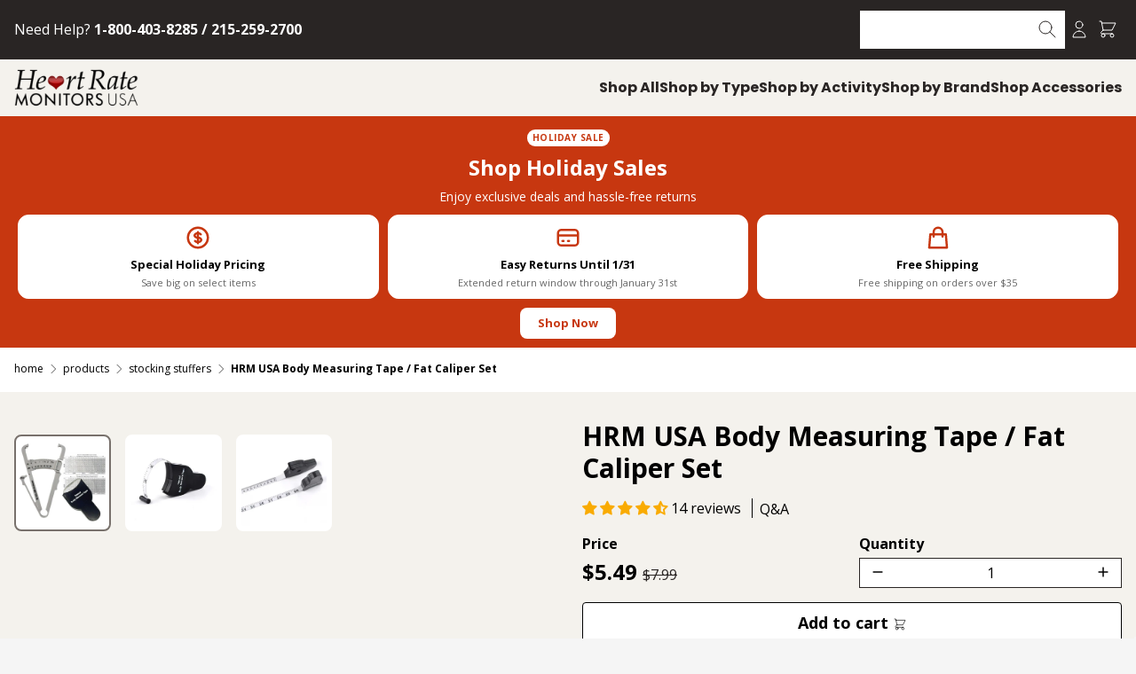

--- FILE ---
content_type: text/html; charset=utf-8
request_url: https://www.heartratemonitorsusa.com/?section_id=hrm-megamenu-2-ajax-desktop
body_size: 785
content:
<div id="shopify-section-hrm-megamenu-2-ajax-desktop" class="shopify-section">
<div class="container grid grid-cols-2 md:grid-cols-4 gap-4">
  
    
    <a
      href="/collections/heart-rate-monitors"
      data-metaobject-key="heart-rate-monitors"
      aria-label="Heart Rate Monitors"
    >
      <picture class="block mb-2 bg-light rounded p-2 leading-none">
        
<img src="//www.heartratemonitorsusa.com/cdn/shop/files/garmin-heart-rate-monitors-whitestone-passivated-45mm-garmin-venu-3-gps-smartwatch-33241766297773.jpg?v=1693405476&amp;width=600" alt="" srcset="//www.heartratemonitorsusa.com/cdn/shop/files/garmin-heart-rate-monitors-whitestone-passivated-45mm-garmin-venu-3-gps-smartwatch-33241766297773.jpg?v=1693405476&amp;width=300 300w, //www.heartratemonitorsusa.com/cdn/shop/files/garmin-heart-rate-monitors-whitestone-passivated-45mm-garmin-venu-3-gps-smartwatch-33241766297773.jpg?v=1693405476&amp;width=352 352w" width="300" height="150" loading="lazy" sizes="100,200,300,400,500,600" decoding="async" class="w-full aspect-[2/1] object-contain mix-blend-darken">
      </picture>
      <div class="text-center font-bold">
        
          <span>Heart Rate Monitors</span>
        
      </div>
    </a>
  
    
    <a
      href="/collections/blood-pressure-all"
      data-metaobject-key="blood-pressure-monitors"
      aria-label="Blood Pressure Monitors"
    >
      <picture class="block mb-2 bg-light rounded p-2 leading-none">
        
<img src="//www.heartratemonitorsusa.com/cdn/shop/products/omron-automatic-blood-pressure-omron-bp7450-10-series-wireless-upper-arm-blood-pressure-monitor-31525903564973.png?v=1697031994&amp;width=600" alt="" srcset="//www.heartratemonitorsusa.com/cdn/shop/products/omron-automatic-blood-pressure-omron-bp7450-10-series-wireless-upper-arm-blood-pressure-monitor-31525903564973.png?v=1697031994&amp;width=300 300w, //www.heartratemonitorsusa.com/cdn/shop/products/omron-automatic-blood-pressure-omron-bp7450-10-series-wireless-upper-arm-blood-pressure-monitor-31525903564973.png?v=1697031994&amp;width=352 352w" width="300" height="150" loading="lazy" sizes="100,200,300,400,500,600" decoding="async" class="w-full aspect-[2/1] object-contain mix-blend-darken">
      </picture>
      <div class="text-center font-bold">
        
          <span>Blood Pressure Monitors</span>
        
      </div>
    </a>
  
    
    <a
      href="/collections/blood-pressure-cuffs-accessories"
      data-metaobject-key="blood-pressure-cuffs"
      aria-label="Blood Pressure Cuffs"
    >
      <picture class="block mb-2 bg-light rounded p-2 leading-none">
        
<img src="//www.heartratemonitorsusa.com/cdn/shop/products/a-d-lifesource-lifesource-accessories-large-12-2-17-7-new-iso-cuff-connector-a-d-lifesource-slim-fit-replacement-cuff-32723608141997.png?v=1696943011&amp;width=600" alt="" srcset="//www.heartratemonitorsusa.com/cdn/shop/products/a-d-lifesource-lifesource-accessories-large-12-2-17-7-new-iso-cuff-connector-a-d-lifesource-slim-fit-replacement-cuff-32723608141997.png?v=1696943011&amp;width=300 300w, //www.heartratemonitorsusa.com/cdn/shop/products/a-d-lifesource-lifesource-accessories-large-12-2-17-7-new-iso-cuff-connector-a-d-lifesource-slim-fit-replacement-cuff-32723608141997.png?v=1696943011&amp;width=352 352w" width="300" height="150" loading="lazy" sizes="100,200,300,400,500,600" decoding="async" class="w-full aspect-[2/1] object-contain mix-blend-darken">
      </picture>
      <div class="text-center font-bold">
        
          <span>Blood Pressure Cuffs</span>
        
      </div>
    </a>
  
    
    <a
      href="/collections/pedometers"
      data-metaobject-key="pedometers"
      aria-label="Pedometers"
    >
      <picture class="block mb-2 bg-light rounded p-2 leading-none">
        
<img src="//www.heartratemonitorsusa.com/cdn/shop/files/sportline-pedometers-sportline-340-multi-function-pedometer-33001396011181.png?v=1683145297&amp;width=600" alt="" srcset="//www.heartratemonitorsusa.com/cdn/shop/files/sportline-pedometers-sportline-340-multi-function-pedometer-33001396011181.png?v=1683145297&amp;width=300 300w, //www.heartratemonitorsusa.com/cdn/shop/files/sportline-pedometers-sportline-340-multi-function-pedometer-33001396011181.png?v=1683145297&amp;width=352 352w" width="300" height="150" loading="lazy" sizes="100,200,300,400,500,600" decoding="async" class="w-full aspect-[2/1] object-contain mix-blend-darken">
      </picture>
      <div class="text-center font-bold">
        
          <span>Pedometers</span>
        
      </div>
    </a>
  
    
    <a
      href="/collections/scales-calipers"
      data-metaobject-key="scales-body-measurement"
      aria-label="Scales & Body Measurement"
    >
      <picture class="block mb-2 bg-light rounded p-2 leading-none">
        
<img src="//www.heartratemonitorsusa.com/cdn/shop/products/omron-scales-omron-hbf514-full-body-sensor-body-composition-monitor-scale-7795360838.gif?v=1492350560&amp;width=600" alt="" srcset="//www.heartratemonitorsusa.com/cdn/shop/products/omron-scales-omron-hbf514-full-body-sensor-body-composition-monitor-scale-7795360838.gif?v=1492350560&amp;width=300 300w, //www.heartratemonitorsusa.com/cdn/shop/products/omron-scales-omron-hbf514-full-body-sensor-body-composition-monitor-scale-7795360838.gif?v=1492350560&amp;width=352 352w" width="300" height="150" loading="lazy" sizes="100,200,300,400,500,600" decoding="async" class="w-full aspect-[2/1] object-contain mix-blend-darken">
      </picture>
      <div class="text-center font-bold">
        
          <span>Scales & Body Measurement</span>
        
      </div>
    </a>
  
    
    <a
      href="/collections/sports-therapy"
      data-metaobject-key="sports-therapy"
      aria-label="Sports Therapy"
    >
      <picture class="block mb-2 bg-light rounded p-2 leading-none">
        
          <img
            src="//www.heartratemonitorsusa.com/cdn/shop/t/166/assets/placeholder-megamenu.jpg?v=9696212199596780251727634699"
            loading="lazy"
            decoding="async"
            width="300"
            height="150"
            alt=""
            class="w-full aspect-[2/1] object-contain"
          >
        
      </picture>
      <div class="text-center font-bold">
        
          <span>Sports Therapy</span>
        
      </div>
    </a>
  
    
    <a
      href="/collections/gu"
      data-metaobject-key="supplements"
      aria-label="Supplements"
    >
      <picture class="block mb-2 bg-light rounded p-2 leading-none">
        
<img src="//www.heartratemonitorsusa.com/cdn/shop/files/gu-sports-nutrition-gu-pumpkin-spice-energy-gel-seasonal-flavor-while-supplies-last-33245543497901.png?v=1693575762&amp;width=600" alt="" srcset="//www.heartratemonitorsusa.com/cdn/shop/files/gu-sports-nutrition-gu-pumpkin-spice-energy-gel-seasonal-flavor-while-supplies-last-33245543497901.png?v=1693575762&amp;width=300 300w, //www.heartratemonitorsusa.com/cdn/shop/files/gu-sports-nutrition-gu-pumpkin-spice-energy-gel-seasonal-flavor-while-supplies-last-33245543497901.png?v=1693575762&amp;width=352 352w" width="300" height="150" loading="lazy" sizes="100,200,300,400,500,600" decoding="async" class="w-full aspect-[2/1] object-contain mix-blend-darken">
      </picture>
      <div class="text-center font-bold">
        
          <span>Supplements</span>
        
      </div>
    </a>
  
    
    <a
      href="/collections/smart-pedometers"
      data-metaobject-key="smart-watches"
      aria-label="Smart Watches"
    >
      <picture class="block mb-2 bg-light rounded p-2 leading-none">
        
          <img
            src="//www.heartratemonitorsusa.com/cdn/shop/t/166/assets/placeholder-megamenu.jpg?v=9696212199596780251727634699"
            loading="lazy"
            decoding="async"
            width="300"
            height="150"
            alt=""
            class="w-full aspect-[2/1] object-contain"
          >
        
      </picture>
      <div class="text-center font-bold">
        
          <span>Smart Watches</span>
        
      </div>
    </a>
  
    
    <a
      href="/collections/water-bottles"
      data-metaobject-key="water-bottles"
      aria-label="Water Bottles"
    >
      <picture class="block mb-2 bg-light rounded p-2 leading-none">
        
<img src="//www.heartratemonitorsusa.com/cdn/shop/products/camelbak-water-bottles-ice-camelbak-pivot-75l-25-oz-bottle-32469066940589.png?v=1666895795&amp;width=600" alt="" srcset="//www.heartratemonitorsusa.com/cdn/shop/products/camelbak-water-bottles-ice-camelbak-pivot-75l-25-oz-bottle-32469066940589.png?v=1666895795&amp;width=300 300w, //www.heartratemonitorsusa.com/cdn/shop/products/camelbak-water-bottles-ice-camelbak-pivot-75l-25-oz-bottle-32469066940589.png?v=1666895795&amp;width=352 352w" width="300" height="150" loading="lazy" sizes="100,200,300,400,500,600" decoding="async" class="w-full aspect-[2/1] object-contain mix-blend-darken">
      </picture>
      <div class="text-center font-bold">
        
          <span>Water Bottles</span>
        
      </div>
    </a>
  
    
    <a
      href="/collections/cycling-computers"
      data-metaobject-key="cycling-computers"
      aria-label="Cycling Computers"
    >
      <picture class="block mb-2 bg-light rounded p-2 leading-none">
        
<img src="//www.heartratemonitorsusa.com/cdn/shop/products/garmin-cycling-computers-solar-edition-garmin-edge-540-gps-cycling-computer-32906281910445.jpg?v=1696943687&amp;width=600" alt="" srcset="//www.heartratemonitorsusa.com/cdn/shop/products/garmin-cycling-computers-solar-edition-garmin-edge-540-gps-cycling-computer-32906281910445.jpg?v=1696943687&amp;width=300 300w, //www.heartratemonitorsusa.com/cdn/shop/products/garmin-cycling-computers-solar-edition-garmin-edge-540-gps-cycling-computer-32906281910445.jpg?v=1696943687&amp;width=352 352w" width="300" height="150" loading="lazy" sizes="100,200,300,400,500,600" decoding="async" class="w-full aspect-[2/1] object-contain mix-blend-darken">
      </picture>
      <div class="text-center font-bold">
        
          <span>Cycling Computers</span>
        
      </div>
    </a>
  
    
    <a
      href="/search?q=fitness+trackers"
      data-metaobject-key="fitness-trackers"
      aria-label="Fitness Trackers"
    >
      <picture class="block mb-2 bg-light rounded p-2 leading-none">
        
<img src="//www.heartratemonitorsusa.com/cdn/shop/products/hrm-usa-pedometers-aqua-pedusa-wrist-activity-tracker-pedometer-bracelet-31704193368237.jpg?v=1696960693&amp;width=600" alt="" srcset="//www.heartratemonitorsusa.com/cdn/shop/products/hrm-usa-pedometers-aqua-pedusa-wrist-activity-tracker-pedometer-bracelet-31704193368237.jpg?v=1696960693&amp;width=300 300w, //www.heartratemonitorsusa.com/cdn/shop/products/hrm-usa-pedometers-aqua-pedusa-wrist-activity-tracker-pedometer-bracelet-31704193368237.jpg?v=1696960693&amp;width=352 352w" width="300" height="150" loading="lazy" sizes="100,200,300,400,500,600" decoding="async" class="w-full aspect-[2/1] object-contain mix-blend-darken">
      </picture>
      <div class="text-center font-bold">
        
          <span>Fitness Trackers</span>
        
      </div>
    </a>
  
    
    <a
      href="/collections/solar-lights"
      data-metaobject-key="solar-lights"
      aria-label="Solar Lights"
    >
      <picture class="block mb-2 bg-light rounded p-2 leading-none">
        
<img src="//www.heartratemonitorsusa.com/cdn/shop/products/mpowerd-cool-gadgets-mpowerd-luci-original-inflatable-solar-light-28574651221.jpg?v=1628354918&amp;width=600" alt="" srcset="//www.heartratemonitorsusa.com/cdn/shop/products/mpowerd-cool-gadgets-mpowerd-luci-original-inflatable-solar-light-28574651221.jpg?v=1628354918&amp;width=300 300w, //www.heartratemonitorsusa.com/cdn/shop/products/mpowerd-cool-gadgets-mpowerd-luci-original-inflatable-solar-light-28574651221.jpg?v=1628354918&amp;width=352 352w" width="300" height="150" loading="lazy" sizes="100,200,300,400,500,600" decoding="async" class="w-full aspect-[2/1] object-contain mix-blend-darken">
      </picture>
      <div class="text-center font-bold">
        
          <span>Solar Lights</span>
        
      </div>
    </a>
  
</div>

</div>

--- FILE ---
content_type: text/html; charset=utf-8
request_url: https://www.heartratemonitorsusa.com/?section_id=hrm-megamenu-3-ajax-desktop
body_size: -176
content:
<div id="shopify-section-hrm-megamenu-3-ajax-desktop" class="shopify-section">
<div class="container grid grid-cols-2 md:grid-cols-4 gap-4">
  
    
    <a
      href="/collections/running"
      data-metaobject-key="running"
      aria-label="Running"
    >
      <picture class="block mb-2 bg-light rounded p-2 leading-none">
        
<img src="//www.heartratemonitorsusa.com/cdn/shop/files/running-menu.png?v=1697054734&amp;width=600" alt="" srcset="//www.heartratemonitorsusa.com/cdn/shop/files/running-menu.png?v=1697054734&amp;width=300 300w, //www.heartratemonitorsusa.com/cdn/shop/files/running-menu.png?v=1697054734&amp;width=352 352w" width="300" height="150" loading="lazy" sizes="100,200,300,400,500,600" decoding="async" class="w-full aspect-[2/1] object-contain mix-blend-darken">
      </picture>
      <div class="text-center font-bold">
        
          <span>Running</span>
        
      </div>
    </a>
  
    
    <a
      href="/collections/swimming"
      data-metaobject-key="swim-dive"
      aria-label="Swim/Dive"
    >
      <picture class="block mb-2 bg-light rounded p-2 leading-none">
        
<img src="//www.heartratemonitorsusa.com/cdn/shop/files/swim-dive-menu.png?v=1696436306&amp;width=600" alt="" srcset="//www.heartratemonitorsusa.com/cdn/shop/files/swim-dive-menu.png?v=1696436306&amp;width=300 300w, //www.heartratemonitorsusa.com/cdn/shop/files/swim-dive-menu.png?v=1696436306&amp;width=352 352w" width="300" height="150" loading="lazy" sizes="100,200,300,400,500,600" decoding="async" class="w-full aspect-[2/1] object-contain mix-blend-darken">
      </picture>
      <div class="text-center font-bold">
        
          <span>Swim/Dive</span>
        
      </div>
    </a>
  
    
    <a
      href="/collections/gyminex"
      data-metaobject-key="indoor-gym-training"
      aria-label="Indoor/Gym Training "
    >
      <picture class="block mb-2 bg-light rounded p-2 leading-none">
        
<img src="//www.heartratemonitorsusa.com/cdn/shop/files/Indoor-Gym-Training-menu.png?v=1697053970&amp;width=600" alt="" srcset="//www.heartratemonitorsusa.com/cdn/shop/files/Indoor-Gym-Training-menu.png?v=1697053970&amp;width=300 300w, //www.heartratemonitorsusa.com/cdn/shop/files/Indoor-Gym-Training-menu.png?v=1697053970&amp;width=352 352w" width="300" height="150" loading="lazy" sizes="100,200,300,400,500,600" decoding="async" class="w-full aspect-[2/1] object-contain mix-blend-darken">
      </picture>
      <div class="text-center font-bold">
        
          <span>Indoor/Gym Training </span>
        
      </div>
    </a>
  
    
    <a
      href="/collections/triathlon-heart-rate-monitors"
      data-metaobject-key="triathlete"
      aria-label="Triathlete"
    >
      <picture class="block mb-2 bg-light rounded p-2 leading-none">
        
<img src="//www.heartratemonitorsusa.com/cdn/shop/files/Triathlete-menu.png?v=1697054102&amp;width=600" alt="" srcset="//www.heartratemonitorsusa.com/cdn/shop/files/Triathlete-menu.png?v=1697054102&amp;width=300 300w, //www.heartratemonitorsusa.com/cdn/shop/files/Triathlete-menu.png?v=1697054102&amp;width=352 352w" width="300" height="150" loading="lazy" sizes="100,200,300,400,500,600" decoding="async" class="w-full aspect-[2/1] object-contain mix-blend-darken">
      </picture>
      <div class="text-center font-bold">
        
          <span>Triathlete</span>
        
      </div>
    </a>
  
    
    <a
      href="/collections/golf"
      data-metaobject-key="golf"
      aria-label="Golf"
    >
      <picture class="block mb-2 bg-light rounded p-2 leading-none">
        
<img src="//www.heartratemonitorsusa.com/cdn/shop/files/golf-menu.png?v=1697054257&amp;width=600" alt="" srcset="//www.heartratemonitorsusa.com/cdn/shop/files/golf-menu.png?v=1697054257&amp;width=300 300w, //www.heartratemonitorsusa.com/cdn/shop/files/golf-menu.png?v=1697054257&amp;width=352 352w" width="300" height="150" loading="lazy" sizes="100,200,300,400,500,600" decoding="async" class="w-full aspect-[2/1] object-contain mix-blend-darken">
      </picture>
      <div class="text-center font-bold">
        
          <span>Golf</span>
        
      </div>
    </a>
  
    
    <a
      href="https://www.heartratemonitorsusa.com/collections/cycling"
      data-metaobject-key="cycling-biking"
      aria-label="Cycling/Biking"
    >
      <picture class="block mb-2 bg-light rounded p-2 leading-none">
        
<img src="//www.heartratemonitorsusa.com/cdn/shop/files/cycling-menu.png?v=1697054283&amp;width=600" alt="" srcset="//www.heartratemonitorsusa.com/cdn/shop/files/cycling-menu.png?v=1697054283&amp;width=300 300w, //www.heartratemonitorsusa.com/cdn/shop/files/cycling-menu.png?v=1697054283&amp;width=352 352w" width="300" height="150" loading="lazy" sizes="100,200,300,400,500,600" decoding="async" class="w-full aspect-[2/1] object-contain mix-blend-darken">
      </picture>
      <div class="text-center font-bold">
        
          <span>Cycling/Biking</span>
        
      </div>
    </a>
  
    
    <a
      href="/collections/pedometers-for-walking"
      data-metaobject-key="walking"
      aria-label="Walking"
    >
      <picture class="block mb-2 bg-light rounded p-2 leading-none">
        
<img src="//www.heartratemonitorsusa.com/cdn/shop/files/walking-menu.png?v=1697054310&amp;width=600" alt="" srcset="//www.heartratemonitorsusa.com/cdn/shop/files/walking-menu.png?v=1697054310&amp;width=300 300w, //www.heartratemonitorsusa.com/cdn/shop/files/walking-menu.png?v=1697054310&amp;width=352 352w" width="300" height="150" loading="lazy" sizes="100,200,300,400,500,600" decoding="async" class="w-full aspect-[2/1] object-contain mix-blend-darken">
      </picture>
      <div class="text-center font-bold">
        
          <span>Walking</span>
        
      </div>
    </a>
  
    
    <a
      href="/search?q=yoga"
      data-metaobject-key="yoga"
      aria-label="Yoga"
    >
      <picture class="block mb-2 bg-light rounded p-2 leading-none">
        
<img src="//www.heartratemonitorsusa.com/cdn/shop/files/Yoga-menu.png?v=1697054334&amp;width=600" alt="" srcset="//www.heartratemonitorsusa.com/cdn/shop/files/Yoga-menu.png?v=1697054334&amp;width=300 300w, //www.heartratemonitorsusa.com/cdn/shop/files/Yoga-menu.png?v=1697054334&amp;width=352 352w" width="300" height="150" loading="lazy" sizes="100,200,300,400,500,600" decoding="async" class="w-full aspect-[2/1] object-contain mix-blend-darken">
      </picture>
      <div class="text-center font-bold">
        
          <span>Yoga</span>
        
      </div>
    </a>
  
    
    <a
      href="/search?q=hiking"
      data-metaobject-key="hiking"
      aria-label="Hiking"
    >
      <picture class="block mb-2 bg-light rounded p-2 leading-none">
        
<img src="//www.heartratemonitorsusa.com/cdn/shop/files/hiking-menu.png?v=1697054358&amp;width=600" alt="" srcset="//www.heartratemonitorsusa.com/cdn/shop/files/hiking-menu.png?v=1697054358&amp;width=300 300w, //www.heartratemonitorsusa.com/cdn/shop/files/hiking-menu.png?v=1697054358&amp;width=352 352w" width="300" height="150" loading="lazy" sizes="100,200,300,400,500,600" decoding="async" class="w-full aspect-[2/1] object-contain mix-blend-darken">
      </picture>
      <div class="text-center font-bold">
        
          <span>Hiking</span>
        
      </div>
    </a>
  
    
    <a
      href="/search?q=military+training"
      data-metaobject-key="military-training"
      aria-label="Military Training"
    >
      <picture class="block mb-2 bg-light rounded p-2 leading-none">
        
<img src="//www.heartratemonitorsusa.com/cdn/shop/files/military-menu.png?v=1697054386&amp;width=600" alt="" srcset="//www.heartratemonitorsusa.com/cdn/shop/files/military-menu.png?v=1697054386&amp;width=300 300w, //www.heartratemonitorsusa.com/cdn/shop/files/military-menu.png?v=1697054386&amp;width=352 352w" width="300" height="150" loading="lazy" sizes="100,200,300,400,500,600" decoding="async" class="w-full aspect-[2/1] object-contain mix-blend-darken">
      </picture>
      <div class="text-center font-bold">
        
          <span>Military Training</span>
        
      </div>
    </a>
  
</div>

</div>

--- FILE ---
content_type: text/html; charset=utf-8
request_url: https://www.heartratemonitorsusa.com/?section_id=hrm-megamenu-4-ajax-desktop
body_size: 587
content:
<div id="shopify-section-hrm-megamenu-4-ajax-desktop" class="shopify-section">
<div class="container grid grid-cols-2 md:grid-cols-4 gap-4">
  
    
    <a
      href="/collections/garmin-hrm"
      data-metaobject-key="garmin"
      aria-label="Garmin"
    >
      <picture class="block mb-2 bg-light rounded p-2 leading-none">
        
<img src="//www.heartratemonitorsusa.com/cdn/shop/files/garmin-golf-gray-garmin-approach-s70-premium-golf-smartwatch-33001302982829.jpg?v=1696885371&amp;width=600" alt="" srcset="//www.heartratemonitorsusa.com/cdn/shop/files/garmin-golf-gray-garmin-approach-s70-premium-golf-smartwatch-33001302982829.jpg?v=1696885371&amp;width=300 300w, //www.heartratemonitorsusa.com/cdn/shop/files/garmin-golf-gray-garmin-approach-s70-premium-golf-smartwatch-33001302982829.jpg?v=1696885371&amp;width=352 352w" width="300" height="150" loading="lazy" sizes="100,200,300,400,500,600" decoding="async" class="w-full aspect-[2/1] object-contain mix-blend-darken">
      </picture>
      <div class="text-center font-bold">
        
          <span>Garmin</span>
        
      </div>
    </a>
  
    
    <a
      href="/collections/fitbit"
      data-metaobject-key="fitbit"
      aria-label="Fitbit"
    >
      <picture class="block mb-2 bg-light rounded p-2 leading-none">
        
          <img
            src="//www.heartratemonitorsusa.com/cdn/shop/t/166/assets/placeholder-megamenu.jpg?v=9696212199596780251727634699"
            loading="lazy"
            decoding="async"
            width="300"
            height="150"
            alt=""
            class="w-full aspect-[2/1] object-contain"
          >
        
      </picture>
      <div class="text-center font-bold">
        
          <span>Fitbit</span>
        
      </div>
    </a>
  
    
    <a
      href="/collections/omron"
      data-metaobject-key="omron"
      aria-label="Omron"
    >
      <picture class="block mb-2 bg-light rounded p-2 leading-none">
        
<img src="//www.heartratemonitorsusa.com/cdn/shop/products/omron-omron-accessories-omron-cfx-wr17-black-comfit-replacement-cuff-7794906246.gif?v=1492350515&amp;width=600" alt="" srcset="//www.heartratemonitorsusa.com/cdn/shop/products/omron-omron-accessories-omron-cfx-wr17-black-comfit-replacement-cuff-7794906246.gif?v=1492350515&amp;width=300 300w, //www.heartratemonitorsusa.com/cdn/shop/products/omron-omron-accessories-omron-cfx-wr17-black-comfit-replacement-cuff-7794906246.gif?v=1492350515&amp;width=352 352w" width="300" height="150" loading="lazy" sizes="100,200,300,400,500,600" decoding="async" class="w-full aspect-[2/1] object-contain mix-blend-darken">
      </picture>
      <div class="text-center font-bold">
        
          <span>Omron</span>
        
      </div>
    </a>
  
    
    <a
      href="/collections/lifesource"
      data-metaobject-key="a-d-lifesource"
      aria-label="A&D Lifesource"
    >
      <picture class="block mb-2 bg-light rounded p-2 leading-none">
        
<img src="//www.heartratemonitorsusa.com/cdn/shop/products/a-d-lifesource-lifesource-accessories-large-12-2-17-7-new-iso-cuff-connector-a-d-lifesource-slim-fit-replacement-cuff-32723608141997.png?v=1696943011&amp;width=600" alt="" srcset="//www.heartratemonitorsusa.com/cdn/shop/products/a-d-lifesource-lifesource-accessories-large-12-2-17-7-new-iso-cuff-connector-a-d-lifesource-slim-fit-replacement-cuff-32723608141997.png?v=1696943011&amp;width=300 300w, //www.heartratemonitorsusa.com/cdn/shop/products/a-d-lifesource-lifesource-accessories-large-12-2-17-7-new-iso-cuff-connector-a-d-lifesource-slim-fit-replacement-cuff-32723608141997.png?v=1696943011&amp;width=352 352w" width="300" height="150" loading="lazy" sizes="100,200,300,400,500,600" decoding="async" class="w-full aspect-[2/1] object-contain mix-blend-darken">
      </picture>
      <div class="text-center font-bold">
        
          <span>A&D Lifesource</span>
        
      </div>
    </a>
  
    
    <a
      href="/collections/sportline-pedometers"
      data-metaobject-key="sportline"
      aria-label="Sportline"
    >
      <picture class="block mb-2 bg-light rounded p-2 leading-none">
        
<img src="//www.heartratemonitorsusa.com/cdn/shop/files/sportline-pedometers-sportline-340-multi-function-pedometer-33001396011181.png?v=1683145297&amp;width=600" alt="" srcset="//www.heartratemonitorsusa.com/cdn/shop/files/sportline-pedometers-sportline-340-multi-function-pedometer-33001396011181.png?v=1683145297&amp;width=300 300w, //www.heartratemonitorsusa.com/cdn/shop/files/sportline-pedometers-sportline-340-multi-function-pedometer-33001396011181.png?v=1683145297&amp;width=352 352w" width="300" height="150" loading="lazy" sizes="100,200,300,400,500,600" decoding="async" class="w-full aspect-[2/1] object-contain mix-blend-darken">
      </picture>
      <div class="text-center font-bold">
        
          <span>Sportline</span>
        
      </div>
    </a>
  
    
    <a
      href="/collections/pedusa"
      data-metaobject-key="pedusa"
      aria-label="PedUSA"
    >
      <picture class="block mb-2 bg-light rounded p-2 leading-none">
        
<img src="//www.heartratemonitorsusa.com/cdn/shop/products/hrm-usa-pedometers-green-pedusa-wrist-activity-tracker-pedometer-bracelet-31704565317805.jpg?v=1696960695&amp;width=600" alt="" srcset="//www.heartratemonitorsusa.com/cdn/shop/products/hrm-usa-pedometers-green-pedusa-wrist-activity-tracker-pedometer-bracelet-31704565317805.jpg?v=1696960695&amp;width=300 300w, //www.heartratemonitorsusa.com/cdn/shop/products/hrm-usa-pedometers-green-pedusa-wrist-activity-tracker-pedometer-bracelet-31704565317805.jpg?v=1696960695&amp;width=352 352w" width="300" height="150" loading="lazy" sizes="100,200,300,400,500,600" decoding="async" class="w-full aspect-[2/1] object-contain mix-blend-darken">
      </picture>
      <div class="text-center font-bold">
        
          <span>PedUSA</span>
        
      </div>
    </a>
  
    
    <a
      href="/collections/gu-all"
      data-metaobject-key="gu-energy"
      aria-label="GU Energy"
    >
      <picture class="block mb-2 bg-light rounded p-2 leading-none">
        
<img src="//www.heartratemonitorsusa.com/cdn/shop/products/gu-sports-nutrition-lemon-sublime-gu-energy-gel-24-pack-29630081794221.png?v=1657130675&amp;width=600" alt="" srcset="//www.heartratemonitorsusa.com/cdn/shop/products/gu-sports-nutrition-lemon-sublime-gu-energy-gel-24-pack-29630081794221.png?v=1657130675&amp;width=300 300w, //www.heartratemonitorsusa.com/cdn/shop/products/gu-sports-nutrition-lemon-sublime-gu-energy-gel-24-pack-29630081794221.png?v=1657130675&amp;width=352 352w" width="300" height="150" loading="lazy" sizes="100,200,300,400,500,600" decoding="async" class="w-full aspect-[2/1] object-contain mix-blend-darken">
      </picture>
      <div class="text-center font-bold">
        
          <span>GU Energy</span>
        
      </div>
    </a>
  
    
    <a
      href="/search?brand=Arise+Medical&q="
      data-metaobject-key="arise-medical"
      aria-label="Arise Medical"
    >
      <picture class="block mb-2 bg-light rounded p-2 leading-none">
        
<img src="//www.heartratemonitorsusa.com/cdn/shop/products/arise-medical-automatic-blood-pressure-arise-medical-procare-automatic-wrist-blood-pressure-monitor-5-3-7-7-32720633594029.jpg?v=1673900675&amp;width=600" alt="" srcset="//www.heartratemonitorsusa.com/cdn/shop/products/arise-medical-automatic-blood-pressure-arise-medical-procare-automatic-wrist-blood-pressure-monitor-5-3-7-7-32720633594029.jpg?v=1673900675&amp;width=300 300w, //www.heartratemonitorsusa.com/cdn/shop/products/arise-medical-automatic-blood-pressure-arise-medical-procare-automatic-wrist-blood-pressure-monitor-5-3-7-7-32720633594029.jpg?v=1673900675&amp;width=352 352w" width="300" height="150" loading="lazy" sizes="100,200,300,400,500,600" decoding="async" class="w-full aspect-[2/1] object-contain mix-blend-darken">
      </picture>
      <div class="text-center font-bold">
        
          <span>Arise Medical</span>
        
      </div>
    </a>
  
    
    <a
      href="/collections/all-sequoia"
      data-metaobject-key="sequoia-fitness"
      aria-label="Sequoia Fitness"
    >
      <picture class="block mb-2 bg-light rounded p-2 leading-none">
        
<img src="//www.heartratemonitorsusa.com/cdn/shop/products/sequoia-body-measurement-white-caliper-black-tape-sequoia-fat-caliper-body-tape-bundle-31943982678189.jpg?v=1657992250&amp;width=600" alt="" srcset="//www.heartratemonitorsusa.com/cdn/shop/products/sequoia-body-measurement-white-caliper-black-tape-sequoia-fat-caliper-body-tape-bundle-31943982678189.jpg?v=1657992250&amp;width=300 300w, //www.heartratemonitorsusa.com/cdn/shop/products/sequoia-body-measurement-white-caliper-black-tape-sequoia-fat-caliper-body-tape-bundle-31943982678189.jpg?v=1657992250&amp;width=352 352w" width="300" height="150" loading="lazy" sizes="100,200,300,400,500,600" decoding="async" class="w-full aspect-[2/1] object-contain mix-blend-darken">
      </picture>
      <div class="text-center font-bold">
        
          <span>Sequoia Fitness</span>
        
      </div>
    </a>
  
    
    <a
      href="/search?q=MPowerd"
      data-metaobject-key="mpowerd"
      aria-label="MPOWERD"
    >
      <picture class="block mb-2 bg-light rounded p-2 leading-none">
        
<img src="//www.heartratemonitorsusa.com/cdn/shop/products/mpowerd-cool-gadgets-mpowerd-luci-original-inflatable-solar-light-28574651221.jpg?v=1628354918&amp;width=600" alt="" srcset="//www.heartratemonitorsusa.com/cdn/shop/products/mpowerd-cool-gadgets-mpowerd-luci-original-inflatable-solar-light-28574651221.jpg?v=1628354918&amp;width=300 300w, //www.heartratemonitorsusa.com/cdn/shop/products/mpowerd-cool-gadgets-mpowerd-luci-original-inflatable-solar-light-28574651221.jpg?v=1628354918&amp;width=352 352w" width="300" height="150" loading="lazy" sizes="100,200,300,400,500,600" decoding="async" class="w-full aspect-[2/1] object-contain mix-blend-darken">
      </picture>
      <div class="text-center font-bold">
        
          <span>MPOWERD</span>
        
      </div>
    </a>
  
    
    <a
      href="/search?q=camelbak"
      data-metaobject-key="camelbak"
      aria-label="Camelbak"
    >
      <picture class="block mb-2 bg-light rounded p-2 leading-none">
        
<img src="//www.heartratemonitorsusa.com/cdn/shop/products/camelbak-water-bottles-moss-camelbak-carry-cap-64-oz-bottle-insulated-stainless-steel-32469060911277.png?v=1666895623&amp;width=600" alt="" srcset="//www.heartratemonitorsusa.com/cdn/shop/products/camelbak-water-bottles-moss-camelbak-carry-cap-64-oz-bottle-insulated-stainless-steel-32469060911277.png?v=1666895623&amp;width=300 300w, //www.heartratemonitorsusa.com/cdn/shop/products/camelbak-water-bottles-moss-camelbak-carry-cap-64-oz-bottle-insulated-stainless-steel-32469060911277.png?v=1666895623&amp;width=352 352w" width="300" height="150" loading="lazy" sizes="100,200,300,400,500,600" decoding="async" class="w-full aspect-[2/1] object-contain mix-blend-darken">
      </picture>
      <div class="text-center font-bold">
        
          <span>Camelbak</span>
        
      </div>
    </a>
  
    
    <a
      href="/collections/all-thermophore"
      data-metaobject-key="thermophore"
      aria-label="Thermophore"
    >
      <picture class="block mb-2 bg-light rounded p-2 leading-none">
        
<img src="//www.heartratemonitorsusa.com/cdn/shop/products/battle-creek-heating-pads-heating-pad-only-model-056-thermophore-moist-heat-pack-model-056-256-14-x14-29796603429037.jpg?v=1628355475&amp;width=600" alt="" srcset="//www.heartratemonitorsusa.com/cdn/shop/products/battle-creek-heating-pads-heating-pad-only-model-056-thermophore-moist-heat-pack-model-056-256-14-x14-29796603429037.jpg?v=1628355475&amp;width=300 300w, //www.heartratemonitorsusa.com/cdn/shop/products/battle-creek-heating-pads-heating-pad-only-model-056-thermophore-moist-heat-pack-model-056-256-14-x14-29796603429037.jpg?v=1628355475&amp;width=352 352w" width="300" height="150" loading="lazy" sizes="100,200,300,400,500,600" decoding="async" class="w-full aspect-[2/1] object-contain mix-blend-darken">
      </picture>
      <div class="text-center font-bold">
        
          <span>Thermophore</span>
        
      </div>
    </a>
  
    
    <a
      href="/collections/serola"
      data-metaobject-key="serola"
      aria-label="Serola"
    >
      <picture class="block mb-2 bg-light rounded p-2 leading-none">
        
<img src="//www.heartratemonitorsusa.com/cdn/shop/files/serola-menu.png?v=1697118916&amp;width=600" alt="" srcset="//www.heartratemonitorsusa.com/cdn/shop/files/serola-menu.png?v=1697118916&amp;width=300 300w, //www.heartratemonitorsusa.com/cdn/shop/files/serola-menu.png?v=1697118916&amp;width=352 352w" width="300" height="150" loading="lazy" sizes="100,200,300,400,500,600" decoding="async" class="w-full aspect-[2/1] object-contain mix-blend-darken">
      </picture>
      <div class="text-center font-bold">
        
          <span>Serola</span>
        
      </div>
    </a>
  
    
    <a
      href="/collections/all"
      data-metaobject-key="shop-all-brands"
      aria-label="Shop All Brands"
    >
      <picture class="block mb-2 bg-light rounded p-2 leading-none">
        
          <img
            src="//www.heartratemonitorsusa.com/cdn/shop/t/166/assets/placeholder-megamenu.jpg?v=9696212199596780251727634699"
            loading="lazy"
            decoding="async"
            width="300"
            height="150"
            alt=""
            class="w-full aspect-[2/1] object-contain"
          >
        
      </picture>
      <div class="text-center font-bold">
        
          <span>Shop All Brands</span>
        
      </div>
    </a>
  
</div>

</div>

--- FILE ---
content_type: text/html; charset=utf-8
request_url: https://www.heartratemonitorsusa.com/?section_id=hrm-megamenu-5-ajax-desktop
body_size: 540
content:
<div id="shopify-section-hrm-megamenu-5-ajax-desktop" class="shopify-section">
<div class="container grid grid-cols-2 md:grid-cols-4 gap-4">
  
    
    <a
      href="/search?q=replacement"
      data-metaobject-key="replacement-parts"
      aria-label="Replacement Parts"
    >
      <picture class="block mb-2 bg-light rounded p-2 leading-none">
        
<img src="//www.heartratemonitorsusa.com/cdn/shop/products/omron-omron-accessories-omron-hem-tube-130xl-replacement-tubing-for-hem-907xl-13284030709865.jpg?v=1627491845&amp;width=600" alt="" srcset="//www.heartratemonitorsusa.com/cdn/shop/products/omron-omron-accessories-omron-hem-tube-130xl-replacement-tubing-for-hem-907xl-13284030709865.jpg?v=1627491845&amp;width=300 300w, //www.heartratemonitorsusa.com/cdn/shop/products/omron-omron-accessories-omron-hem-tube-130xl-replacement-tubing-for-hem-907xl-13284030709865.jpg?v=1627491845&amp;width=352 352w" width="300" height="150" loading="lazy" sizes="100,200,300,400,500,600" decoding="async" class="w-full aspect-[2/1] object-contain mix-blend-darken">
      </picture>
      <div class="text-center font-bold">
        
          <span>Replacement Parts</span>
        
      </div>
    </a>
  
    
    <a
      href="/collections/blood-pressure-cuffs-accessories"
      data-metaobject-key="blood-pressure-cuffs"
      aria-label="Blood Pressure Cuffs"
    >
      <picture class="block mb-2 bg-light rounded p-2 leading-none">
        
<img src="//www.heartratemonitorsusa.com/cdn/shop/products/a-d-lifesource-lifesource-accessories-large-12-2-17-7-new-iso-cuff-connector-a-d-lifesource-slim-fit-replacement-cuff-32723608141997.png?v=1696943011&amp;width=600" alt="" srcset="//www.heartratemonitorsusa.com/cdn/shop/products/a-d-lifesource-lifesource-accessories-large-12-2-17-7-new-iso-cuff-connector-a-d-lifesource-slim-fit-replacement-cuff-32723608141997.png?v=1696943011&amp;width=300 300w, //www.heartratemonitorsusa.com/cdn/shop/products/a-d-lifesource-lifesource-accessories-large-12-2-17-7-new-iso-cuff-connector-a-d-lifesource-slim-fit-replacement-cuff-32723608141997.png?v=1696943011&amp;width=352 352w" width="300" height="150" loading="lazy" sizes="100,200,300,400,500,600" decoding="async" class="w-full aspect-[2/1] object-contain mix-blend-darken">
      </picture>
      <div class="text-center font-bold">
        
          <span>Blood Pressure Cuffs</span>
        
      </div>
    </a>
  
    
    <a
      href="/collections/heart-rate-sensors-straps"
      data-metaobject-key="heart-rate-straps-sensors"
      aria-label="Heart Rate Straps & Sensors"
    >
      <picture class="block mb-2 bg-light rounded p-2 leading-none">
        
          <img
            src="//www.heartratemonitorsusa.com/cdn/shop/t/166/assets/placeholder-megamenu.jpg?v=9696212199596780251727634699"
            loading="lazy"
            decoding="async"
            width="300"
            height="150"
            alt=""
            class="w-full aspect-[2/1] object-contain"
          >
        
      </picture>
      <div class="text-center font-bold">
        
          <span>Heart Rate Straps & Sensors</span>
        
      </div>
    </a>
  
    
    <a
      href="/collections/cycling-accessories"
      data-metaobject-key="cycling-accessories"
      aria-label="Cycling Accessories"
    >
      <picture class="block mb-2 bg-light rounded p-2 leading-none">
        
<img src="//www.heartratemonitorsusa.com/cdn/shop/products/garmin-cycling-accessories-garmin-varia-ertl615-ebike-rearview-radar-32954020233389.jpg?v=1696946287&amp;width=600" alt="" srcset="//www.heartratemonitorsusa.com/cdn/shop/products/garmin-cycling-accessories-garmin-varia-ertl615-ebike-rearview-radar-32954020233389.jpg?v=1696946287&amp;width=300 300w, //www.heartratemonitorsusa.com/cdn/shop/products/garmin-cycling-accessories-garmin-varia-ertl615-ebike-rearview-radar-32954020233389.jpg?v=1696946287&amp;width=352 352w" width="300" height="150" loading="lazy" sizes="100,200,300,400,500,600" decoding="async" class="w-full aspect-[2/1] object-contain mix-blend-darken">
      </picture>
      <div class="text-center font-bold">
        
          <span>Cycling Accessories</span>
        
      </div>
    </a>
  
    
    <a
      href="#"
      data-metaobject-key="power-packs-adapters"
      aria-label="Power Packs/Adapters"
    >
      <picture class="block mb-2 bg-light rounded p-2 leading-none">
        
<img src="//www.heartratemonitorsusa.com/cdn/shop/products/omron-omron-accessories-omron-a-c-adapter-for-ne-u22v-microair-nebulizer-29105804117.png?v=1696977464&amp;width=600" alt="" srcset="//www.heartratemonitorsusa.com/cdn/shop/products/omron-omron-accessories-omron-a-c-adapter-for-ne-u22v-microair-nebulizer-29105804117.png?v=1696977464&amp;width=300 300w, //www.heartratemonitorsusa.com/cdn/shop/products/omron-omron-accessories-omron-a-c-adapter-for-ne-u22v-microair-nebulizer-29105804117.png?v=1696977464&amp;width=352 352w" width="300" height="150" loading="lazy" sizes="100,200,300,400,500,600" decoding="async" class="w-full aspect-[2/1] object-contain mix-blend-darken">
      </picture>
      <div class="text-center font-bold">
        
          <span>Power Packs/Adapters</span>
        
      </div>
    </a>
  
</div>

</div>

--- FILE ---
content_type: text/html; charset=utf-8
request_url: https://www.heartratemonitorsusa.com/?section_id=hrm-megamenu-3-ajax-mobile
body_size: 483
content:
<div id="shopify-section-hrm-megamenu-3-ajax-mobile" class="shopify-section">
<div class="container grid grid-cols-2 md:grid-cols-4 gap-4">
  
    
    <a
      href="/collections/running"
      data-metaobject-key="running"
      aria-label="Running"
    >
      <picture class="block mb-2 bg-light rounded p-2 leading-none">
        
<img src="//www.heartratemonitorsusa.com/cdn/shop/files/running-menu.png?v=1697054734&amp;width=600" alt="" srcset="//www.heartratemonitorsusa.com/cdn/shop/files/running-menu.png?v=1697054734&amp;width=300 300w, //www.heartratemonitorsusa.com/cdn/shop/files/running-menu.png?v=1697054734&amp;width=352 352w" width="300" height="150" loading="lazy" sizes="100,200,300,400,500,600" decoding="async" class="w-full aspect-[2/1] object-contain mix-blend-darken">
      </picture>
      <div class="text-center font-bold">
        
          <span>Running</span>
        
      </div>
    </a>
  
    
    <a
      href="/collections/swimming"
      data-metaobject-key="swim-dive"
      aria-label="Swim/Dive"
    >
      <picture class="block mb-2 bg-light rounded p-2 leading-none">
        
<img src="//www.heartratemonitorsusa.com/cdn/shop/files/swim-dive-menu.png?v=1696436306&amp;width=600" alt="" srcset="//www.heartratemonitorsusa.com/cdn/shop/files/swim-dive-menu.png?v=1696436306&amp;width=300 300w, //www.heartratemonitorsusa.com/cdn/shop/files/swim-dive-menu.png?v=1696436306&amp;width=352 352w" width="300" height="150" loading="lazy" sizes="100,200,300,400,500,600" decoding="async" class="w-full aspect-[2/1] object-contain mix-blend-darken">
      </picture>
      <div class="text-center font-bold">
        
          <span>Swim/Dive</span>
        
      </div>
    </a>
  
    
    <a
      href="/collections/gyminex"
      data-metaobject-key="indoor-gym-training"
      aria-label="Indoor/Gym Training "
    >
      <picture class="block mb-2 bg-light rounded p-2 leading-none">
        
<img src="//www.heartratemonitorsusa.com/cdn/shop/files/Indoor-Gym-Training-menu.png?v=1697053970&amp;width=600" alt="" srcset="//www.heartratemonitorsusa.com/cdn/shop/files/Indoor-Gym-Training-menu.png?v=1697053970&amp;width=300 300w, //www.heartratemonitorsusa.com/cdn/shop/files/Indoor-Gym-Training-menu.png?v=1697053970&amp;width=352 352w" width="300" height="150" loading="lazy" sizes="100,200,300,400,500,600" decoding="async" class="w-full aspect-[2/1] object-contain mix-blend-darken">
      </picture>
      <div class="text-center font-bold">
        
          <span>Indoor/Gym Training </span>
        
      </div>
    </a>
  
    
    <a
      href="/collections/triathlon-heart-rate-monitors"
      data-metaobject-key="triathlete"
      aria-label="Triathlete"
    >
      <picture class="block mb-2 bg-light rounded p-2 leading-none">
        
<img src="//www.heartratemonitorsusa.com/cdn/shop/files/Triathlete-menu.png?v=1697054102&amp;width=600" alt="" srcset="//www.heartratemonitorsusa.com/cdn/shop/files/Triathlete-menu.png?v=1697054102&amp;width=300 300w, //www.heartratemonitorsusa.com/cdn/shop/files/Triathlete-menu.png?v=1697054102&amp;width=352 352w" width="300" height="150" loading="lazy" sizes="100,200,300,400,500,600" decoding="async" class="w-full aspect-[2/1] object-contain mix-blend-darken">
      </picture>
      <div class="text-center font-bold">
        
          <span>Triathlete</span>
        
      </div>
    </a>
  
    
    <a
      href="/collections/golf"
      data-metaobject-key="golf"
      aria-label="Golf"
    >
      <picture class="block mb-2 bg-light rounded p-2 leading-none">
        
<img src="//www.heartratemonitorsusa.com/cdn/shop/files/golf-menu.png?v=1697054257&amp;width=600" alt="" srcset="//www.heartratemonitorsusa.com/cdn/shop/files/golf-menu.png?v=1697054257&amp;width=300 300w, //www.heartratemonitorsusa.com/cdn/shop/files/golf-menu.png?v=1697054257&amp;width=352 352w" width="300" height="150" loading="lazy" sizes="100,200,300,400,500,600" decoding="async" class="w-full aspect-[2/1] object-contain mix-blend-darken">
      </picture>
      <div class="text-center font-bold">
        
          <span>Golf</span>
        
      </div>
    </a>
  
    
    <a
      href="https://www.heartratemonitorsusa.com/collections/cycling"
      data-metaobject-key="cycling-biking"
      aria-label="Cycling/Biking"
    >
      <picture class="block mb-2 bg-light rounded p-2 leading-none">
        
<img src="//www.heartratemonitorsusa.com/cdn/shop/files/cycling-menu.png?v=1697054283&amp;width=600" alt="" srcset="//www.heartratemonitorsusa.com/cdn/shop/files/cycling-menu.png?v=1697054283&amp;width=300 300w, //www.heartratemonitorsusa.com/cdn/shop/files/cycling-menu.png?v=1697054283&amp;width=352 352w" width="300" height="150" loading="lazy" sizes="100,200,300,400,500,600" decoding="async" class="w-full aspect-[2/1] object-contain mix-blend-darken">
      </picture>
      <div class="text-center font-bold">
        
          <span>Cycling/Biking</span>
        
      </div>
    </a>
  
    
    <a
      href="/collections/pedometers-for-walking"
      data-metaobject-key="walking"
      aria-label="Walking"
    >
      <picture class="block mb-2 bg-light rounded p-2 leading-none">
        
<img src="//www.heartratemonitorsusa.com/cdn/shop/files/walking-menu.png?v=1697054310&amp;width=600" alt="" srcset="//www.heartratemonitorsusa.com/cdn/shop/files/walking-menu.png?v=1697054310&amp;width=300 300w, //www.heartratemonitorsusa.com/cdn/shop/files/walking-menu.png?v=1697054310&amp;width=352 352w" width="300" height="150" loading="lazy" sizes="100,200,300,400,500,600" decoding="async" class="w-full aspect-[2/1] object-contain mix-blend-darken">
      </picture>
      <div class="text-center font-bold">
        
          <span>Walking</span>
        
      </div>
    </a>
  
    
    <a
      href="/search?q=yoga"
      data-metaobject-key="yoga"
      aria-label="Yoga"
    >
      <picture class="block mb-2 bg-light rounded p-2 leading-none">
        
<img src="//www.heartratemonitorsusa.com/cdn/shop/files/Yoga-menu.png?v=1697054334&amp;width=600" alt="" srcset="//www.heartratemonitorsusa.com/cdn/shop/files/Yoga-menu.png?v=1697054334&amp;width=300 300w, //www.heartratemonitorsusa.com/cdn/shop/files/Yoga-menu.png?v=1697054334&amp;width=352 352w" width="300" height="150" loading="lazy" sizes="100,200,300,400,500,600" decoding="async" class="w-full aspect-[2/1] object-contain mix-blend-darken">
      </picture>
      <div class="text-center font-bold">
        
          <span>Yoga</span>
        
      </div>
    </a>
  
    
    <a
      href="/search?q=hiking"
      data-metaobject-key="hiking"
      aria-label="Hiking"
    >
      <picture class="block mb-2 bg-light rounded p-2 leading-none">
        
<img src="//www.heartratemonitorsusa.com/cdn/shop/files/hiking-menu.png?v=1697054358&amp;width=600" alt="" srcset="//www.heartratemonitorsusa.com/cdn/shop/files/hiking-menu.png?v=1697054358&amp;width=300 300w, //www.heartratemonitorsusa.com/cdn/shop/files/hiking-menu.png?v=1697054358&amp;width=352 352w" width="300" height="150" loading="lazy" sizes="100,200,300,400,500,600" decoding="async" class="w-full aspect-[2/1] object-contain mix-blend-darken">
      </picture>
      <div class="text-center font-bold">
        
          <span>Hiking</span>
        
      </div>
    </a>
  
    
    <a
      href="/search?q=military+training"
      data-metaobject-key="military-training"
      aria-label="Military Training"
    >
      <picture class="block mb-2 bg-light rounded p-2 leading-none">
        
<img src="//www.heartratemonitorsusa.com/cdn/shop/files/military-menu.png?v=1697054386&amp;width=600" alt="" srcset="//www.heartratemonitorsusa.com/cdn/shop/files/military-menu.png?v=1697054386&amp;width=300 300w, //www.heartratemonitorsusa.com/cdn/shop/files/military-menu.png?v=1697054386&amp;width=352 352w" width="300" height="150" loading="lazy" sizes="100,200,300,400,500,600" decoding="async" class="w-full aspect-[2/1] object-contain mix-blend-darken">
      </picture>
      <div class="text-center font-bold">
        
          <span>Military Training</span>
        
      </div>
    </a>
  
</div>

</div>

--- FILE ---
content_type: text/html; charset=utf-8
request_url: https://www.heartratemonitorsusa.com/?section_id=hrm-megamenu-5-ajax-mobile
body_size: -34
content:
<div id="shopify-section-hrm-megamenu-5-ajax-mobile" class="shopify-section">
<div class="container grid grid-cols-2 md:grid-cols-4 gap-4">
  
    
    <a
      href="/search?q=replacement"
      data-metaobject-key="replacement-parts"
      aria-label="Replacement Parts"
    >
      <picture class="block mb-2 bg-light rounded p-2 leading-none">
        
<img src="//www.heartratemonitorsusa.com/cdn/shop/products/omron-omron-accessories-omron-hem-tube-130xl-replacement-tubing-for-hem-907xl-13284030709865.jpg?v=1627491845&amp;width=600" alt="" srcset="//www.heartratemonitorsusa.com/cdn/shop/products/omron-omron-accessories-omron-hem-tube-130xl-replacement-tubing-for-hem-907xl-13284030709865.jpg?v=1627491845&amp;width=300 300w, //www.heartratemonitorsusa.com/cdn/shop/products/omron-omron-accessories-omron-hem-tube-130xl-replacement-tubing-for-hem-907xl-13284030709865.jpg?v=1627491845&amp;width=352 352w" width="300" height="150" loading="lazy" sizes="100,200,300,400,500,600" decoding="async" class="w-full aspect-[2/1] object-contain mix-blend-darken">
      </picture>
      <div class="text-center font-bold">
        
          <span>Replacement Parts</span>
        
      </div>
    </a>
  
    
    <a
      href="/collections/blood-pressure-cuffs-accessories"
      data-metaobject-key="blood-pressure-cuffs"
      aria-label="Blood Pressure Cuffs"
    >
      <picture class="block mb-2 bg-light rounded p-2 leading-none">
        
<img src="//www.heartratemonitorsusa.com/cdn/shop/products/a-d-lifesource-lifesource-accessories-large-12-2-17-7-new-iso-cuff-connector-a-d-lifesource-slim-fit-replacement-cuff-32723608141997.png?v=1696943011&amp;width=600" alt="" srcset="//www.heartratemonitorsusa.com/cdn/shop/products/a-d-lifesource-lifesource-accessories-large-12-2-17-7-new-iso-cuff-connector-a-d-lifesource-slim-fit-replacement-cuff-32723608141997.png?v=1696943011&amp;width=300 300w, //www.heartratemonitorsusa.com/cdn/shop/products/a-d-lifesource-lifesource-accessories-large-12-2-17-7-new-iso-cuff-connector-a-d-lifesource-slim-fit-replacement-cuff-32723608141997.png?v=1696943011&amp;width=352 352w" width="300" height="150" loading="lazy" sizes="100,200,300,400,500,600" decoding="async" class="w-full aspect-[2/1] object-contain mix-blend-darken">
      </picture>
      <div class="text-center font-bold">
        
          <span>Blood Pressure Cuffs</span>
        
      </div>
    </a>
  
    
    <a
      href="/collections/heart-rate-sensors-straps"
      data-metaobject-key="heart-rate-straps-sensors"
      aria-label="Heart Rate Straps & Sensors"
    >
      <picture class="block mb-2 bg-light rounded p-2 leading-none">
        
          <img
            src="//www.heartratemonitorsusa.com/cdn/shop/t/166/assets/placeholder-megamenu.jpg?v=9696212199596780251727634699"
            loading="lazy"
            decoding="async"
            width="300"
            height="150"
            alt=""
            class="w-full aspect-[2/1] object-contain"
          >
        
      </picture>
      <div class="text-center font-bold">
        
          <span>Heart Rate Straps & Sensors</span>
        
      </div>
    </a>
  
    
    <a
      href="/collections/cycling-accessories"
      data-metaobject-key="cycling-accessories"
      aria-label="Cycling Accessories"
    >
      <picture class="block mb-2 bg-light rounded p-2 leading-none">
        
<img src="//www.heartratemonitorsusa.com/cdn/shop/products/garmin-cycling-accessories-garmin-varia-ertl615-ebike-rearview-radar-32954020233389.jpg?v=1696946287&amp;width=600" alt="" srcset="//www.heartratemonitorsusa.com/cdn/shop/products/garmin-cycling-accessories-garmin-varia-ertl615-ebike-rearview-radar-32954020233389.jpg?v=1696946287&amp;width=300 300w, //www.heartratemonitorsusa.com/cdn/shop/products/garmin-cycling-accessories-garmin-varia-ertl615-ebike-rearview-radar-32954020233389.jpg?v=1696946287&amp;width=352 352w" width="300" height="150" loading="lazy" sizes="100,200,300,400,500,600" decoding="async" class="w-full aspect-[2/1] object-contain mix-blend-darken">
      </picture>
      <div class="text-center font-bold">
        
          <span>Cycling Accessories</span>
        
      </div>
    </a>
  
    
    <a
      href="#"
      data-metaobject-key="power-packs-adapters"
      aria-label="Power Packs/Adapters"
    >
      <picture class="block mb-2 bg-light rounded p-2 leading-none">
        
<img src="//www.heartratemonitorsusa.com/cdn/shop/products/omron-omron-accessories-omron-a-c-adapter-for-ne-u22v-microair-nebulizer-29105804117.png?v=1696977464&amp;width=600" alt="" srcset="//www.heartratemonitorsusa.com/cdn/shop/products/omron-omron-accessories-omron-a-c-adapter-for-ne-u22v-microair-nebulizer-29105804117.png?v=1696977464&amp;width=300 300w, //www.heartratemonitorsusa.com/cdn/shop/products/omron-omron-accessories-omron-a-c-adapter-for-ne-u22v-microair-nebulizer-29105804117.png?v=1696977464&amp;width=352 352w" width="300" height="150" loading="lazy" sizes="100,200,300,400,500,600" decoding="async" class="w-full aspect-[2/1] object-contain mix-blend-darken">
      </picture>
      <div class="text-center font-bold">
        
          <span>Power Packs/Adapters</span>
        
      </div>
    </a>
  
</div>

</div>

--- FILE ---
content_type: text/css
request_url: https://www.heartratemonitorsusa.com/cdn/shop/t/166/assets/theme.css?v=160128542701204937541727634699
body_size: 10343
content:
/*!
 * This theme is built with Brindle.
 * Visit https://brindle.cc/ for more information.
 */
/*! tailwindcss v3.3.3 | MIT License | https://tailwindcss.com*/*,:after,:before{border:0 solid #e5e7eb;box-sizing:border-box}:after,:before{--tw-content:""}html{-webkit-text-size-adjust:100%;font-feature-settings:normal;font-family:Open Sans,ui-sans-serif,system-ui,-apple-system,BlinkMacSystemFont,Segoe UI,Roboto,Helvetica Neue,Arial,Noto Sans,sans-serif,Apple Color Emoji,Segoe UI Emoji,Segoe UI Symbol,Noto Color Emoji;font-variation-settings:normal;line-height:1.5;-moz-tab-size:4;-o-tab-size:4;tab-size:4}body{line-height:inherit;margin:0}hr{border-top-width:1px;color:inherit;height:0}abbr:where([title]){-webkit-text-decoration:underline dotted;text-decoration:underline dotted}h1,h2,h3,h4,h5,h6{font-size:inherit;font-weight:inherit}a{color:inherit;text-decoration:inherit}b,strong{font-weight:bolder}code,kbd,pre,samp{font-family:ui-monospace,SFMono-Regular,Menlo,Monaco,Consolas,Liberation Mono,Courier New,monospace;font-size:1em}small{font-size:80%}sub,sup{font-size:75%;line-height:0;position:relative;vertical-align:baseline}sub{bottom:-.25em}sup{top:-.5em}table{border-collapse:collapse;border-color:inherit;text-indent:0}button,input,optgroup,select,textarea{font-feature-settings:inherit;color:inherit;font-family:inherit;font-size:100%;font-variation-settings:inherit;font-weight:inherit;line-height:inherit;margin:0;padding:0}button,select{text-transform:none}[type=button],[type=reset],[type=submit],button{-webkit-appearance:button;background-color:transparent;background-image:none}:-moz-focusring{outline:auto}:-moz-ui-invalid{box-shadow:none}progress{vertical-align:baseline}::-webkit-inner-spin-button,::-webkit-outer-spin-button{height:auto}[type=search]{-webkit-appearance:textfield;outline-offset:-2px}::-webkit-search-decoration{-webkit-appearance:none}::-webkit-file-upload-button{-webkit-appearance:button;font:inherit}summary{display:list-item}blockquote,dd,dl,figure,h1,h2,h3,h4,h5,h6,hr,p,pre{margin:0}fieldset{margin:0}fieldset,legend{padding:0}menu,ol,ul{list-style:none;margin:0;padding:0}dialog{padding:0}textarea{resize:vertical}input::-moz-placeholder,textarea::-moz-placeholder{color:#9ca3af;opacity:1}input::placeholder,textarea::placeholder{color:#9ca3af;opacity:1}[role=button],button{cursor:pointer}:disabled{cursor:default}audio,canvas,embed,iframe,img,object,svg,video{display:block;vertical-align:middle}img,video{height:auto;max-width:100%}[hidden]{display:none}details summary::-webkit-details-marker{display:none}*,:after,:before{--tw-border-spacing-x:0;--tw-border-spacing-y:0;--tw-translate-x:0;--tw-translate-y:0;--tw-rotate:0;--tw-skew-x:0;--tw-skew-y:0;--tw-scale-x:1;--tw-scale-y:1;--tw-pan-x: ;--tw-pan-y: ;--tw-pinch-zoom: ;--tw-scroll-snap-strictness:proximity;--tw-gradient-from-position: ;--tw-gradient-via-position: ;--tw-gradient-to-position: ;--tw-ordinal: ;--tw-slashed-zero: ;--tw-numeric-figure: ;--tw-numeric-spacing: ;--tw-numeric-fraction: ;--tw-ring-inset: ;--tw-ring-offset-width:0px;--tw-ring-offset-color:#fff;--tw-ring-color:rgba(59,130,246,.5);--tw-ring-offset-shadow:0 0 #0000;--tw-ring-shadow:0 0 #0000;--tw-shadow:0 0 #0000;--tw-shadow-colored:0 0 #0000;--tw-blur: ;--tw-brightness: ;--tw-contrast: ;--tw-grayscale: ;--tw-hue-rotate: ;--tw-invert: ;--tw-saturate: ;--tw-sepia: ;--tw-drop-shadow: ;--tw-backdrop-blur: ;--tw-backdrop-brightness: ;--tw-backdrop-contrast: ;--tw-backdrop-grayscale: ;--tw-backdrop-hue-rotate: ;--tw-backdrop-invert: ;--tw-backdrop-opacity: ;--tw-backdrop-saturate: ;--tw-backdrop-sepia: }::backdrop{--tw-border-spacing-x:0;--tw-border-spacing-y:0;--tw-translate-x:0;--tw-translate-y:0;--tw-rotate:0;--tw-skew-x:0;--tw-skew-y:0;--tw-scale-x:1;--tw-scale-y:1;--tw-pan-x: ;--tw-pan-y: ;--tw-pinch-zoom: ;--tw-scroll-snap-strictness:proximity;--tw-gradient-from-position: ;--tw-gradient-via-position: ;--tw-gradient-to-position: ;--tw-ordinal: ;--tw-slashed-zero: ;--tw-numeric-figure: ;--tw-numeric-spacing: ;--tw-numeric-fraction: ;--tw-ring-inset: ;--tw-ring-offset-width:0px;--tw-ring-offset-color:#fff;--tw-ring-color:rgba(59,130,246,.5);--tw-ring-offset-shadow:0 0 #0000;--tw-ring-shadow:0 0 #0000;--tw-shadow:0 0 #0000;--tw-shadow-colored:0 0 #0000;--tw-blur: ;--tw-brightness: ;--tw-contrast: ;--tw-grayscale: ;--tw-hue-rotate: ;--tw-invert: ;--tw-saturate: ;--tw-sepia: ;--tw-drop-shadow: ;--tw-backdrop-blur: ;--tw-backdrop-brightness: ;--tw-backdrop-contrast: ;--tw-backdrop-grayscale: ;--tw-backdrop-hue-rotate: ;--tw-backdrop-invert: ;--tw-backdrop-opacity: ;--tw-backdrop-saturate: ;--tw-backdrop-sepia: }.container{width:100%}.c-button{--tw-border-opacity:1;--tw-bg-opacity:1;--tw-text-opacity:1;background-color:rgb(199 55 15/var(--tw-bg-opacity));border-color:rgb(199 55 15/var(--tw-border-opacity));border-radius:.25rem;border-width:1px;color:rgb(255 255 255/var(--tw-text-opacity));display:inline-block;font-weight:700;padding:.5rem 2rem;transition-duration:.3s;transition-property:all;transition-timing-function:cubic-bezier(.4,0,.2,1)}.c-button:hover,.group:focus .c-button,.group:hover .c-button{--tw-bg-opacity:1;--tw-text-opacity:1;background-color:rgb(255 255 255/var(--tw-bg-opacity));color:rgb(199 55 15/var(--tw-text-opacity))}.group:focus-within .c-button{--tw-bg-opacity:1;--tw-text-opacity:1;background-color:rgb(255 255 255/var(--tw-bg-opacity));color:rgb(199 55 15/var(--tw-text-opacity))}.c-button-skeleton{--tw-border-opacity:1;--tw-bg-opacity:1;--tw-text-opacity:1;background-color:rgb(255 255 255/var(--tw-bg-opacity));border-color:rgb(0 0 0/var(--tw-border-opacity));border-radius:.25rem;border-width:1px;color:rgb(0 0 0/var(--tw-text-opacity));font-weight:700;padding:.5rem 2rem;transition-duration:.3s;transition-property:all;transition-timing-function:cubic-bezier(.4,0,.2,1)}.c-button-skeleton:hover,.group:hover .c-button-skeleton{--tw-bg-opacity:1;--tw-text-opacity:1;background-color:rgb(0 0 0/var(--tw-bg-opacity));color:rgb(255 255 255/var(--tw-text-opacity))}.group:focus-within .c-button-skeleton{--tw-bg-opacity:1;--tw-text-opacity:1;background-color:rgb(0 0 0/var(--tw-bg-opacity));color:rgb(255 255 255/var(--tw-text-opacity))}.sr-only{clip:rect(0,0,0,0);border-width:0;height:1px;margin:-1px;overflow:hidden;padding:0;position:absolute;white-space:nowrap;width:1px}.pointer-events-none{pointer-events:none}.static{position:static}.fixed{position:fixed}.absolute{position:absolute}.relative{position:relative}.sticky{position:sticky}.inset-0{inset:0}.bottom-0{bottom:0}.bottom-4{bottom:1rem}.left-0{left:0}.left-1\/2{left:50%}.left-4{left:1rem}.right-0{right:0}.right-4{right:1rem}.top-0{top:0}.top-4{top:1rem}.top-8{top:2rem}.top-full{top:100%}.isolate{isolation:isolate}.z-10{z-index:10}.z-20{z-index:20}.z-30{z-index:30}.z-\[19\]{z-index:19}.z-\[20\]{z-index:20}.z-\[5\]{z-index:5}.col-span-2{grid-column:span 2/span 2}.col-start-1{grid-column-start:1}.row-start-2{grid-row-start:2}.float-right{float:right}.m-1{margin:.25rem}.-mx-4{margin-left:-1rem;margin-right:-1rem}.mx-2{margin-left:.5rem;margin-right:.5rem}.mx-auto{margin-left:auto;margin-right:auto}.my-4{margin-bottom:1rem;margin-top:1rem}.-mb-1{margin-bottom:-.25rem}.-mb-2{margin-bottom:-.5rem}.-mr-2{margin-right:-.5rem}.-mt-0{margin-top:0}.-mt-0\.5{margin-top:-.125rem}.-mt-1{margin-top:-.25rem}.-mt-2{margin-top:-.5rem}.-mt-4{margin-top:-1rem}.-mt-\[17px\]{margin-top:-17px}.mb-1{margin-bottom:.25rem}.mb-2{margin-bottom:.5rem}.mb-4{margin-bottom:1rem}.mb-8{margin-bottom:2rem}.ml-0{margin-left:0}.ml-1{margin-left:.25rem}.ml-2{margin-left:.5rem}.ml-4{margin-left:1rem}.ml-auto{margin-left:auto}.mr-1{margin-right:.25rem}.mr-2{margin-right:.5rem}.mr-4{margin-right:1rem}.mt-1{margin-top:.25rem}.mt-2{margin-top:.5rem}.mt-4{margin-top:1rem}.mt-8{margin-top:2rem}.block{display:block}.inline-block{display:inline-block}.inline{display:inline}.flex{display:flex}.grid{display:grid}.contents{display:contents}.hidden{display:none}.aspect-\[16\/9\]{aspect-ratio:16/9}.aspect-\[18\/8\]{aspect-ratio:18/8}.aspect-\[2\/1\]{aspect-ratio:2/1}.aspect-\[256\/85\]{aspect-ratio:256/85}.aspect-\[3\/2\]{aspect-ratio:3/2}.aspect-\[4\/1\]{aspect-ratio:4/1}.aspect-\[4\/2\]{aspect-ratio:4/2}.aspect-\[4\/3\]{aspect-ratio:4/3}.aspect-\[70\/45\]{aspect-ratio:70/45}.aspect-\[8\/3\]{aspect-ratio:8/3}.aspect-\[80\/45\]{aspect-ratio:80/45}.aspect-square{aspect-ratio:1/1}.aspect-video{aspect-ratio:16/9}.h-0{height:0}.h-1{height:.25rem}.h-10{height:2.5rem}.h-12{height:3rem}.h-3{height:.75rem}.h-32{height:8rem}.h-4{height:1rem}.h-40{height:10rem}.h-6{height:1.5rem}.h-8{height:2rem}.h-full{height:100%}.min-h-\[1\.5rem\]{min-height:1.5rem}.min-h-\[31px\]{min-height:31px}.min-h-\[350px\]{min-height:350px}.w-0{width:0}.w-10{width:2.5rem}.w-12{width:3rem}.w-24{width:6rem}.w-4{width:1rem}.w-6{width:1.5rem}.w-8{width:2rem}.w-80{width:20rem}.w-\[150px\]{width:150px}.w-\[50px\]{width:50px}.w-\[90\%\]{width:90%}.w-auto{width:auto}.w-full{width:100%}.w-max{width:-moz-max-content;width:max-content}.min-w-\[1\.5rem\]{min-width:1.5rem}.max-w-2xl{max-width:42rem}.max-w-3xl{max-width:48rem}.max-w-4xl{max-width:56rem}.max-w-5xl{max-width:64rem}.max-w-6xl{max-width:72rem}.max-w-7xl{max-width:80rem}.max-w-full{max-width:100%}.max-w-lg{max-width:32rem}.max-w-max{max-width:-moz-max-content;max-width:max-content}.max-w-md{max-width:28rem}.max-w-sm{max-width:24rem}.max-w-xl{max-width:36rem}.max-w-xs{max-width:20rem}.flex-1{flex:1 1 0%}.flex-\[0_0_147px\]{flex:0 0 147px}.flex-auto{flex:1 1 auto}.flex-shrink-0,.shrink-0{flex-shrink:0}.flex-grow-0,.grow-0{flex-grow:0}.basis-16{flex-basis:4rem}.basis-20{flex-basis:5rem}.basis-auto{flex-basis:auto}.-translate-x-1\/2{--tw-translate-x:-50%}.-translate-x-1\/2,.-translate-y-1{transform:translate(var(--tw-translate-x),var(--tw-translate-y)) rotate(var(--tw-rotate)) skewX(var(--tw-skew-x)) skewY(var(--tw-skew-y)) scaleX(var(--tw-scale-x)) scaleY(var(--tw-scale-y))}.-translate-y-1{--tw-translate-y:-0.25rem}.-translate-y-2{--tw-translate-y:-0.5rem}.-translate-y-2,.translate-x-1{transform:translate(var(--tw-translate-x),var(--tw-translate-y)) rotate(var(--tw-rotate)) skewX(var(--tw-skew-x)) skewY(var(--tw-skew-y)) scaleX(var(--tw-scale-x)) scaleY(var(--tw-scale-y))}.translate-x-1{--tw-translate-x:0.25rem}.translate-x-2{--tw-translate-x:0.5rem}.translate-x-2,.translate-x-full{transform:translate(var(--tw-translate-x),var(--tw-translate-y)) rotate(var(--tw-rotate)) skewX(var(--tw-skew-x)) skewY(var(--tw-skew-y)) scaleX(var(--tw-scale-x)) scaleY(var(--tw-scale-y))}.translate-x-full{--tw-translate-x:100%}.translate-y-0{--tw-translate-y:0px}.translate-y-0,.translate-y-0\.5{transform:translate(var(--tw-translate-x),var(--tw-translate-y)) rotate(var(--tw-rotate)) skewX(var(--tw-skew-x)) skewY(var(--tw-skew-y)) scaleX(var(--tw-scale-x)) scaleY(var(--tw-scale-y))}.translate-y-0\.5{--tw-translate-y:0.125rem}.translate-y-1{--tw-translate-y:0.25rem}.rotate-0,.translate-y-1{transform:translate(var(--tw-translate-x),var(--tw-translate-y)) rotate(var(--tw-rotate)) skewX(var(--tw-skew-x)) skewY(var(--tw-skew-y)) scaleX(var(--tw-scale-x)) scaleY(var(--tw-scale-y))}.rotate-0{--tw-rotate:0deg}.transform{transform:translate(var(--tw-translate-x),var(--tw-translate-y)) rotate(var(--tw-rotate)) skewX(var(--tw-skew-x)) skewY(var(--tw-skew-y)) scaleX(var(--tw-scale-x)) scaleY(var(--tw-scale-y))}@keyframes ping{75%,to{opacity:0;transform:scale(2)}}.animate-ping{animation:ping 1s cubic-bezier(0,0,.2,1) infinite}@keyframes spin{to{transform:rotate(1turn)}}.animate-spin{animation:spin 1s linear infinite}.cursor-pointer{cursor:pointer}.snap-x{scroll-snap-type:x var(--tw-scroll-snap-strictness)}.snap-mandatory{--tw-scroll-snap-strictness:mandatory}.snap-center{scroll-snap-align:center}.snap-normal{scroll-snap-stop:normal}.list-none{list-style-type:none}.appearance-none{-webkit-appearance:none;-moz-appearance:none;appearance:none}.grid-cols-1{grid-template-columns:repeat(1,minmax(0,1fr))}.grid-cols-2{grid-template-columns:repeat(2,minmax(0,1fr))}.grid-cols-3{grid-template-columns:repeat(3,minmax(0,1fr))}.grid-cols-4{grid-template-columns:repeat(4,minmax(0,1fr))}.grid-cols-5{grid-template-columns:repeat(5,minmax(0,1fr))}.flex-row{flex-direction:row}.flex-col{flex-direction:column}.flex-wrap{flex-wrap:wrap}.place-content-center{place-content:center}.place-items-center{place-items:center}.items-center{align-items:center}.justify-end{justify-content:flex-end}.gap-1{gap:.25rem}.gap-2{gap:.5rem}.gap-4{gap:1rem}.gap-8{gap:2rem}.space-x-2>:not([hidden])~:not([hidden]){--tw-space-x-reverse:0;margin-left:calc(.5rem*(1 - var(--tw-space-x-reverse)));margin-right:calc(.5rem*var(--tw-space-x-reverse))}.space-x-4>:not([hidden])~:not([hidden]){--tw-space-x-reverse:0;margin-left:calc(1rem*(1 - var(--tw-space-x-reverse)));margin-right:calc(1rem*var(--tw-space-x-reverse))}.space-y-0>:not([hidden])~:not([hidden]){--tw-space-y-reverse:0;margin-bottom:calc(0px*var(--tw-space-y-reverse));margin-top:calc(0px*(1 - var(--tw-space-y-reverse)))}.space-y-0\.5>:not([hidden])~:not([hidden]){--tw-space-y-reverse:0;margin-bottom:calc(.125rem*var(--tw-space-y-reverse));margin-top:calc(.125rem*(1 - var(--tw-space-y-reverse)))}.space-y-1>:not([hidden])~:not([hidden]){--tw-space-y-reverse:0;margin-bottom:calc(.25rem*var(--tw-space-y-reverse));margin-top:calc(.25rem*(1 - var(--tw-space-y-reverse)))}.space-y-2>:not([hidden])~:not([hidden]){--tw-space-y-reverse:0;margin-bottom:calc(.5rem*var(--tw-space-y-reverse));margin-top:calc(.5rem*(1 - var(--tw-space-y-reverse)))}.space-y-3>:not([hidden])~:not([hidden]){--tw-space-y-reverse:0;margin-bottom:calc(.75rem*var(--tw-space-y-reverse));margin-top:calc(.75rem*(1 - var(--tw-space-y-reverse)))}.space-y-4>:not([hidden])~:not([hidden]){--tw-space-y-reverse:0;margin-bottom:calc(1rem*var(--tw-space-y-reverse));margin-top:calc(1rem*(1 - var(--tw-space-y-reverse)))}.space-y-8>:not([hidden])~:not([hidden]){--tw-space-y-reverse:0;margin-bottom:calc(2rem*var(--tw-space-y-reverse));margin-top:calc(2rem*(1 - var(--tw-space-y-reverse)))}.divide-y>:not([hidden])~:not([hidden]){--tw-divide-y-reverse:0;border-bottom-width:calc(1px*var(--tw-divide-y-reverse));border-top-width:calc(1px*(1 - var(--tw-divide-y-reverse)))}.divide-dark>:not([hidden])~:not([hidden]){--tw-divide-opacity:1;border-color:rgb(41 37 36/var(--tw-divide-opacity))}.divide-light>:not([hidden])~:not([hidden]){--tw-divide-opacity:1;border-color:rgb(244 242 237/var(--tw-divide-opacity))}.self-center{align-self:center}.overflow-auto{overflow:auto}.overflow-hidden{overflow:hidden}.overflow-y-auto{overflow-y:auto}.overflow-x-hidden{overflow-x:hidden}.overscroll-x-none{overscroll-behavior-x:none}.truncate{overflow:hidden;text-overflow:ellipsis}.truncate,.whitespace-nowrap{white-space:nowrap}.rounded{border-radius:.25rem}.rounded-full{border-radius:9999px}.rounded-lg{border-radius:.5rem}.rounded-xl{border-radius:.75rem}.border{border-width:1px}.border-0{border-width:0}.border-2{border-width:2px}.border-4{border-width:4px}.border-\[12px\]{border-width:12px}.border-b-4{border-bottom-width:4px}.border-t{border-top-width:1px}.border-t-4{border-top-width:4px}.border-none{border-style:none}.border-black{--tw-border-opacity:1;border-color:rgb(0 0 0/var(--tw-border-opacity))}.border-dark{--tw-border-opacity:1;border-color:rgb(41 37 36/var(--tw-border-opacity))}.border-fuchsia-700{--tw-border-opacity:1;border-color:rgb(162 28 175/var(--tw-border-opacity))}.border-light{--tw-border-opacity:1;border-color:rgb(244 242 237/var(--tw-border-opacity))}.border-medium{--tw-border-opacity:1;border-color:rgb(120 113 108/var(--tw-border-opacity))}.border-primary{--tw-border-opacity:1;border-color:rgb(199 55 15/var(--tw-border-opacity))}.border-transparent{border-color:transparent}.border-b-dark{--tw-border-opacity:1;border-bottom-color:rgb(41 37 36/var(--tw-border-opacity))}.border-b-transparent{border-bottom-color:transparent}.border-r-primary\/50{border-right-color:rgba(199,55,15,.5)}.border-t-dark{--tw-border-opacity:1;border-top-color:rgb(41 37 36/var(--tw-border-opacity))}.border-t-light{--tw-border-opacity:1;border-top-color:rgb(244 242 237/var(--tw-border-opacity))}.border-t-primary\/50{border-top-color:rgba(199,55,15,.5)}.border-t-transparent{border-top-color:transparent}.bg-black{--tw-bg-opacity:1;background-color:rgb(0 0 0/var(--tw-bg-opacity))}.bg-dark{--tw-bg-opacity:1;background-color:rgb(41 37 36/var(--tw-bg-opacity))}.bg-fuchsia-500{--tw-bg-opacity:1;background-color:rgb(217 70 239/var(--tw-bg-opacity))}.bg-fuchsia-700{--tw-bg-opacity:1;background-color:rgb(162 28 175/var(--tw-bg-opacity))}.bg-light{--tw-bg-opacity:1;background-color:rgb(244 242 237/var(--tw-bg-opacity))}.bg-medium{--tw-bg-opacity:1;background-color:rgb(120 113 108/var(--tw-bg-opacity))}.bg-neutral-100{--tw-bg-opacity:1;background-color:rgb(245 245 245/var(--tw-bg-opacity))}.bg-primary{--tw-bg-opacity:1;background-color:rgb(199 55 15/var(--tw-bg-opacity))}.bg-secondary{--tw-bg-opacity:1;background-color:rgb(31 81 63/var(--tw-bg-opacity))}.bg-transparent{background-color:transparent}.bg-white{--tw-bg-opacity:1;background-color:rgb(255 255 255/var(--tw-bg-opacity))}.bg-white\/75{background-color:hsla(0,0%,100%,.75)}.bg-gradient-to-br{background-image:linear-gradient(to bottom right,var(--tw-gradient-stops))}.from-secondary\/75{--tw-gradient-from:rgba(31,81,63,.75) var(--tw-gradient-from-position);--tw-gradient-to:rgba(31,81,63,0) var(--tw-gradient-to-position);--tw-gradient-stops:var(--tw-gradient-from),var(--tw-gradient-to)}.from-white{--tw-gradient-from:#fff var(--tw-gradient-from-position);--tw-gradient-to:hsla(0,0%,100%,0) var(--tw-gradient-to-position);--tw-gradient-stops:var(--tw-gradient-from),var(--tw-gradient-to)}.via-white{--tw-gradient-to:hsla(0,0%,100%,0) var(--tw-gradient-to-position);--tw-gradient-stops:var(--tw-gradient-from),#fff var(--tw-gradient-via-position),var(--tw-gradient-to)}.to-light{--tw-gradient-to:#f4f2ed var(--tw-gradient-to-position)}.to-secondary{--tw-gradient-to:#1f513f var(--tw-gradient-to-position)}.bg-cover{background-size:cover}.bg-no-repeat{background-repeat:no-repeat}.fill-\[\#000000\]{fill:#000}.fill-\[\#0a66c2\]{fill:#0a66c2}.fill-\[\#1877f2\]{fill:#1877f2}.fill-\[\#1ab7ea\]{fill:#1ab7ea}.fill-\[\#1da1f2\]{fill:#1da1f2}.fill-\[\#36465d\]{fill:#36465d}.fill-\[\#5865f2\]{fill:#5865f2}.fill-\[\#bd081c\]{fill:#bd081c}.fill-\[\#e4405f\]{fill:#e4405f}.fill-\[\#ff0000\]{fill:red}.fill-\[\#fffc00\]{fill:#fffc00}.fill-medium{fill:#78716c}.fill-rose-500{fill:#f43f5e}.stroke-medium{stroke:#78716c}.stroke-rose-700{stroke:#be123c}.stroke-1{stroke-width:1}.stroke-2{stroke-width:2}.stroke-\[3px\]{stroke-width:3px}.object-contain{-o-object-fit:contain;object-fit:contain}.object-cover{-o-object-fit:cover;object-fit:cover}.p-0{padding:0}.p-1{padding:.25rem}.p-12{padding:3rem}.p-2{padding:.5rem}.p-4{padding:1rem}.p-8{padding:2rem}.px-2{padding-left:.5rem;padding-right:.5rem}.px-3{padding-left:.75rem;padding-right:.75rem}.px-4{padding-left:1rem;padding-right:1rem}.px-8{padding-left:2rem;padding-right:2rem}.px-\[10\%\]{padding-left:10%;padding-right:10%}.py-0{padding-bottom:0;padding-top:0}.py-1{padding-bottom:.25rem;padding-top:.25rem}.py-2{padding-bottom:.5rem;padding-top:.5rem}.py-4{padding-bottom:1rem;padding-top:1rem}.py-8{padding-bottom:2rem;padding-top:2rem}.pb-2{padding-bottom:.5rem}.pb-4{padding-bottom:1rem}.pb-6{padding-bottom:1.5rem}.pb-\[1px\]{padding-bottom:1px}.pl-1{padding-left:.25rem}.pl-2{padding-left:.5rem}.pt-1{padding-top:.25rem}.pt-2{padding-top:.5rem}.pt-4{padding-top:1rem}.text-left{text-align:left}.text-center{text-align:center}.text-right{text-align:right}.align-top{vertical-align:top}.align-middle{vertical-align:middle}.font-mono{font-family:ui-monospace,SFMono-Regular,Menlo,Monaco,Consolas,Liberation Mono,Courier New,monospace}.font-poppins{font-family:Poppins,ui-sans-serif,system-ui,-apple-system,BlinkMacSystemFont,Segoe UI,Roboto,Helvetica Neue,Arial,Noto Sans,sans-serif,Apple Color Emoji,Segoe UI Emoji,Segoe UI Symbol,Noto Color Emoji}.text-2xl{font-size:1.5rem;line-height:2rem}.text-3xl{font-size:1.875rem;line-height:2.25rem}.text-4xl{font-size:2.25rem;line-height:2.5rem}.text-5xl{font-size:3rem;line-height:1}.text-base{font-size:1rem;line-height:1.5rem}.text-lg{font-size:1.125rem;line-height:1.75rem}.text-min{font-size:10px}.text-sm{font-size:.875rem;line-height:1.25rem}.text-xl{font-size:1.25rem;line-height:1.75rem}.text-xs{font-size:.75rem;line-height:1rem}.font-bold{font-weight:700}.font-normal{font-weight:400}.uppercase{text-transform:uppercase}.lowercase{text-transform:lowercase}.capitalize{text-transform:capitalize}.normal-case{text-transform:none}.italic{font-style:italic}.not-italic{font-style:normal}.leading-5{line-height:1.25rem}.leading-none{line-height:1}.leading-tight{line-height:1.25}.tracking-wider{letter-spacing:.05em}.text-black{--tw-text-opacity:1;color:rgb(0 0 0/var(--tw-text-opacity))}.text-dark{--tw-text-opacity:1;color:rgb(41 37 36/var(--tw-text-opacity))}.text-light{--tw-text-opacity:1;color:rgb(244 242 237/var(--tw-text-opacity))}.text-medium{--tw-text-opacity:1;color:rgb(120 113 108/var(--tw-text-opacity))}.text-neutral-500{--tw-text-opacity:1;color:rgb(115 115 115/var(--tw-text-opacity))}.text-primary{--tw-text-opacity:1;color:rgb(199 55 15/var(--tw-text-opacity))}.text-secondary{--tw-text-opacity:1;color:rgb(31 81 63/var(--tw-text-opacity))}.text-white{--tw-text-opacity:1;color:rgb(255 255 255/var(--tw-text-opacity))}.underline{text-decoration-line:underline}.line-through{text-decoration-line:line-through}.no-underline{text-decoration-line:none}.decoration-medium{text-decoration-color:#78716c}.decoration-primary{text-decoration-color:#c7370f}.decoration-2{text-decoration-thickness:2px}.underline-offset-2{text-underline-offset:2px}.underline-offset-4{text-underline-offset:4px}.underline-offset-8{text-underline-offset:8px}.accent-dark{accent-color:#292524}.opacity-0{opacity:0}.opacity-100{opacity:1}.opacity-25{opacity:.25}.opacity-50{opacity:.5}.mix-blend-darken{mix-blend-mode:darken}.shadow{--tw-shadow:0 1px 3px 0 rgba(0,0,0,.1),0 1px 2px -1px rgba(0,0,0,.1);--tw-shadow-colored:0 1px 3px 0 var(--tw-shadow-color),0 1px 2px -1px var(--tw-shadow-color)}.shadow,.shadow-xl{box-shadow:var(--tw-ring-offset-shadow,0 0 #0000),var(--tw-ring-shadow,0 0 #0000),var(--tw-shadow)}.shadow-xl{--tw-shadow:0 20px 25px -5px rgba(0,0,0,.1),0 8px 10px -6px rgba(0,0,0,.1);--tw-shadow-colored:0 20px 25px -5px var(--tw-shadow-color),0 8px 10px -6px var(--tw-shadow-color)}.outline-none{outline:2px solid transparent;outline-offset:2px}.outline{outline-style:solid}.filter{filter:var(--tw-blur) var(--tw-brightness) var(--tw-contrast) var(--tw-grayscale) var(--tw-hue-rotate) var(--tw-invert) var(--tw-saturate) var(--tw-sepia) var(--tw-drop-shadow)}.backdrop-blur-sm{--tw-backdrop-blur:blur(4px)}.backdrop-blur-sm,.backdrop-brightness-50{-webkit-backdrop-filter:var(--tw-backdrop-blur) var(--tw-backdrop-brightness) var(--tw-backdrop-contrast) var(--tw-backdrop-grayscale) var(--tw-backdrop-hue-rotate) var(--tw-backdrop-invert) var(--tw-backdrop-opacity) var(--tw-backdrop-saturate) var(--tw-backdrop-sepia);backdrop-filter:var(--tw-backdrop-blur) var(--tw-backdrop-brightness) var(--tw-backdrop-contrast) var(--tw-backdrop-grayscale) var(--tw-backdrop-hue-rotate) var(--tw-backdrop-invert) var(--tw-backdrop-opacity) var(--tw-backdrop-saturate) var(--tw-backdrop-sepia)}.backdrop-brightness-50{--tw-backdrop-brightness:brightness(.5)}.backdrop-brightness-75{--tw-backdrop-brightness:brightness(.75);-webkit-backdrop-filter:var(--tw-backdrop-blur) var(--tw-backdrop-brightness) var(--tw-backdrop-contrast) var(--tw-backdrop-grayscale) var(--tw-backdrop-hue-rotate) var(--tw-backdrop-invert) var(--tw-backdrop-opacity) var(--tw-backdrop-saturate) var(--tw-backdrop-sepia);backdrop-filter:var(--tw-backdrop-blur) var(--tw-backdrop-brightness) var(--tw-backdrop-contrast) var(--tw-backdrop-grayscale) var(--tw-backdrop-hue-rotate) var(--tw-backdrop-invert) var(--tw-backdrop-opacity) var(--tw-backdrop-saturate) var(--tw-backdrop-sepia)}.transition{transition-duration:.15s;transition-property:color,background-color,border-color,text-decoration-color,fill,stroke,opacity,box-shadow,transform,filter,-webkit-backdrop-filter;transition-property:color,background-color,border-color,text-decoration-color,fill,stroke,opacity,box-shadow,transform,filter,backdrop-filter;transition-property:color,background-color,border-color,text-decoration-color,fill,stroke,opacity,box-shadow,transform,filter,backdrop-filter,-webkit-backdrop-filter;transition-timing-function:cubic-bezier(.4,0,.2,1)}.transition-all{transition-duration:.15s;transition-property:all;transition-timing-function:cubic-bezier(.4,0,.2,1)}.duration-300{transition-duration:.3s}.duration-500{transition-duration:.5s}.wk-summary::-webkit-details-marker{display:none!important}.shopify-challenge__container{padding:1rem}.shopify-challenge__message{margin-bottom:1rem}body .shopify-payment-button{height:auto;min-height:43px}body .shopify-payment-button__button--unbranded{--tw-border-opacity:1;--tw-text-opacity:1;border-color:rgb(199 55 15/var(--tw-border-opacity));border-radius:.25rem;border-width:1px;color:rgb(255 255 255/var(--tw-text-opacity));display:inline-block;font-size:1.125rem;font-weight:700;line-height:1.75rem;line-height:1.5;padding:.5rem 2rem;transition-duration:.3s;transition-property:all;transition-timing-function:cubic-bezier(.4,0,.2,1)}.group:focus body .shopify-payment-button__button--unbranded,.group:hover body .shopify-payment-button__button--unbranded,body .shopify-payment-button__button--unbranded:hover{--tw-bg-opacity:1;--tw-text-opacity:1;background-color:rgb(255 255 255/var(--tw-bg-opacity));color:rgb(199 55 15/var(--tw-text-opacity))}.group:focus-within body .shopify-payment-button__button--unbranded{--tw-bg-opacity:1;--tw-text-opacity:1;background-color:rgb(255 255 255/var(--tw-bg-opacity));color:rgb(199 55 15/var(--tw-text-opacity))}body .shopify-payment-button__button--unbranded{--tw-bg-opacity:1;background-color:rgb(199 55 15/var(--tw-bg-opacity));border-radius:0}body .shopify-payment-button__button--unbranded:hover:not([disabled]){--tw-border-opacity:1;--tw-text-opacity:1;border-color:rgb(199 55 15/var(--tw-border-opacity));border-radius:.25rem;border-width:1px;color:rgb(255 255 255/var(--tw-text-opacity));display:inline-block;font-weight:700;padding:.5rem 2rem;transition-duration:.3s;transition-property:all;transition-timing-function:cubic-bezier(.4,0,.2,1)}.group:focus body .shopify-payment-button__button--unbranded:hover:not([disabled]),.group:hover body .shopify-payment-button__button--unbranded:hover:not([disabled]),body .shopify-payment-button__button--unbranded:hover:not([disabled]):hover{--tw-bg-opacity:1;--tw-text-opacity:1;background-color:rgb(255 255 255/var(--tw-bg-opacity));color:rgb(199 55 15/var(--tw-text-opacity))}.group:focus-within body .shopify-payment-button__button--unbranded:hover:not([disabled]){--tw-bg-opacity:1;--tw-text-opacity:1;background-color:rgb(255 255 255/var(--tw-bg-opacity));color:rgb(199 55 15/var(--tw-text-opacity))}body .shopify-payment-button__button--unbranded:hover:not([disabled]){--tw-bg-opacity:1;background-color:rgb(199 55 15/var(--tw-bg-opacity))}body .shopify-payment-button__more-options{--tw-bg-opacity:1;--tw-text-opacity:1;background-color:rgb(31 81 63/var(--tw-bg-opacity));border-radius:.25rem;color:rgb(255 255 255/var(--tw-text-opacity));font-weight:700;padding:.5rem 2rem;transition-duration:.3s;transition-property:all;transition-timing-function:cubic-bezier(.4,0,.2,1)}.group:focus body .shopify-payment-button__more-options,.group:hover body .shopify-payment-button__more-options,body .shopify-payment-button__more-options:hover{--tw-bg-opacity:1;--tw-text-opacity:1;background-color:rgb(255 255 255/var(--tw-bg-opacity));color:rgb(31 81 63/var(--tw-text-opacity))}.group:focus-within body .shopify-payment-button__more-options{--tw-bg-opacity:1;--tw-text-opacity:1;background-color:rgb(255 255 255/var(--tw-bg-opacity));color:rgb(31 81 63/var(--tw-text-opacity))}body .shopify-payment-button__more-options{--tw-border-opacity:1;border-color:rgb(31 81 63/var(--tw-border-opacity));border-width:1px}body .shopify-payment-button__more-options:hover:not([disabled]){--tw-border-opacity:1;--tw-bg-opacity:1;--tw-text-opacity:1;background-color:rgb(31 81 63/var(--tw-bg-opacity));border-color:rgb(31 81 63/var(--tw-border-opacity));border-radius:.25rem;border-width:1px;color:rgb(255 255 255/var(--tw-text-opacity));font-weight:700;padding:.5rem 2rem;transition-duration:.3s;transition-property:all;transition-timing-function:cubic-bezier(.4,0,.2,1)}.group:focus body .shopify-payment-button__more-options:hover:not([disabled]),.group:hover body .shopify-payment-button__more-options:hover:not([disabled]),body .shopify-payment-button__more-options:hover:not([disabled]):hover{--tw-bg-opacity:1;--tw-text-opacity:1;background-color:rgb(255 255 255/var(--tw-bg-opacity));color:rgb(31 81 63/var(--tw-text-opacity))}.group:focus-within body .shopify-payment-button__more-options:hover:not([disabled]){--tw-bg-opacity:1;--tw-text-opacity:1;background-color:rgb(255 255 255/var(--tw-bg-opacity));color:rgb(31 81 63/var(--tw-text-opacity))}body .shopify-payment-button__more-options:hover:not([disabled]){--tw-bg-opacity:1!important;--tw-text-opacity:1!important;background-color:rgb(31 81 63/var(--tw-bg-opacity))!important;color:rgb(255 255 255/var(--tw-text-opacity))!important;text-decoration-line:none}body .shopify-payment-button__button--hidden{display:none}.shopify-policy__container>:not([hidden])~:not([hidden]){--tw-space-y-reverse:0;margin-bottom:calc(1rem*var(--tw-space-y-reverse));margin-top:calc(1rem*(1 - var(--tw-space-y-reverse)))}.shopify-policy__container{max-width:100%!important;padding:1rem;width:100%!important}.shopify-policy__body,.shopify-policy__title{margin-left:auto!important;margin-right:auto!important;max-width:80rem!important;padding:0 1rem!important;width:100%!important}.shopify-policy__title h1{font-family:Poppins,ui-sans-serif,system-ui,-apple-system,BlinkMacSystemFont,Segoe UI,Roboto,Helvetica Neue,Arial,Noto Sans,sans-serif,Apple Color Emoji,Segoe UI Emoji,Segoe UI Symbol,Noto Color Emoji;font-size:3rem;font-weight:700;line-height:1;margin-bottom:2rem;margin-top:1rem;text-align:center}.shopify-policy__body>div>:not([hidden])~:not([hidden]){--tw-space-y-reverse:0;margin-bottom:calc(1rem*var(--tw-space-y-reverse));margin-top:calc(1rem*(1 - var(--tw-space-y-reverse)))}.shopify-policy__body h1,.shopify-policy__body h2,.shopify-policy__body h3,.shopify-policy__body h4,.shopify-policy__body h5,.shopify-policy__body h6{font-family:Poppins,ui-sans-serif,system-ui,-apple-system,BlinkMacSystemFont,Segoe UI,Roboto,Helvetica Neue,Arial,Noto Sans,sans-serif,Apple Color Emoji,Segoe UI Emoji,Segoe UI Symbol,Noto Color Emoji;font-weight:700}.shopify-policy__body h1:empty,.shopify-policy__body h2:empty,.shopify-policy__body h3:empty,.shopify-policy__body h4:empty,.shopify-policy__body h5:empty,.shopify-policy__body h6:empty{display:none}.shopify-policy__body h1{font-size:2.25rem;line-height:2.5rem}.shopify-policy__body h2{--tw-bg-opacity:1;--tw-text-opacity:1;background-color:rgb(0 0 0/var(--tw-bg-opacity));color:rgb(255 255 255/var(--tw-text-opacity));padding:1rem}.shopify-policy__body h2,.shopify-policy__body h3{font-size:1.5rem;line-height:2rem}.shopify-policy__body h4{font-size:1.25rem;line-height:1.75rem}.shopify-policy__body h5{font-size:1.125rem;line-height:1.75rem}.shopify-policy__body ul{list-style-type:disc;padding-left:2rem}.shopify-policy__body ol{list-style-type:decimal;padding-left:2rem}.shopify-policy__body ol>:not([hidden])~:not([hidden]),.shopify-policy__body ul>:not([hidden])~:not([hidden]){--tw-space-y-reverse:0;margin-bottom:calc(.25rem*var(--tw-space-y-reverse));margin-top:calc(.25rem*(1 - var(--tw-space-y-reverse)))}.shopify-policy__body dl>:not([hidden])~:not([hidden]){--tw-space-y-reverse:0;margin-bottom:calc(.5rem*var(--tw-space-y-reverse));margin-top:calc(.5rem*(1 - var(--tw-space-y-reverse)))}.shopify-policy__body dl dt{font-weight:700}.shopify-policy__body dl dd{padding-left:1rem;position:relative}.shopify-policy__body dl dd:before{--tw-content:"•";content:var(--tw-content);left:0;position:absolute;top:0}.shopify-policy__body details>:not([hidden])~:not([hidden]){--tw-space-y-reverse:0;margin-bottom:calc(1rem*var(--tw-space-y-reverse));margin-top:calc(1rem*(1 - var(--tw-space-y-reverse)))}.shopify-policy__body details{--tw-bg-opacity:1;background-color:rgb(244 242 237/var(--tw-bg-opacity));padding:1rem}.shopify-policy__body details summary{cursor:pointer;font-weight:700}.shopify-policy__body table{--tw-bg-opacity:1;background-color:rgb(255 255 255/var(--tw-bg-opacity))}.shopify-policy__body table td,.shopify-policy__body table th{--tw-border-opacity:1;border-color:rgb(120 113 108/var(--tw-border-opacity));border-width:1px;padding:.5rem}.shopify-policy__body table tbody th{--tw-bg-opacity:1;--tw-text-opacity:1;background-color:rgb(41 37 36/var(--tw-bg-opacity));color:rgb(255 255 255/var(--tw-text-opacity));text-align:left}.shopify-policy__body table tbody tr:nth-child(2n){--tw-bg-opacity:1;background-color:rgb(244 242 237/var(--tw-bg-opacity))}.shopify-policy__body table thead td,.shopify-policy__body table thead th{--tw-bg-opacity:1;--tw-text-opacity:1;background-color:rgb(41 37 36/var(--tw-bg-opacity));color:rgb(255 255 255/var(--tw-text-opacity));text-align:left}.shopify-policy__body table tfoot td,.shopify-policy__body table tfoot th{--tw-bg-opacity:1;background-color:rgb(120 113 108/var(--tw-bg-opacity))}.shopify-policy__body a:active,.shopify-policy__body a:focus,.shopify-policy__body a:hover,.shopify-policy__body a:link,.shopify-policy__body a:visited{--tw-text-opacity:1;color:rgb(199 55 15/var(--tw-text-opacity));text-decoration-line:underline}.shopify-policy__body a.button:active,.shopify-policy__body a.button:focus,.shopify-policy__body a.button:hover,.shopify-policy__body a.button:link,.shopify-policy__body a.button:visited{--tw-border-opacity:1;--tw-bg-opacity:1;--tw-text-opacity:1;background-color:rgb(199 55 15/var(--tw-bg-opacity));border-color:rgb(199 55 15/var(--tw-border-opacity));border-radius:.25rem;border-width:1px;color:rgb(255 255 255/var(--tw-text-opacity));display:inline-block;font-weight:700;margin-left:auto;margin-right:auto;padding:.5rem 2rem;text-decoration-line:none;transition-duration:.3s;transition-property:all;transition-timing-function:cubic-bezier(.4,0,.2,1)}.group:focus .shopify-policy__body a.button:active,.group:focus .shopify-policy__body a.button:focus,.group:focus .shopify-policy__body a.button:hover,.group:focus .shopify-policy__body a.button:link,.group:focus .shopify-policy__body a.button:visited,.group:hover .shopify-policy__body a.button:active,.group:hover .shopify-policy__body a.button:focus,.group:hover .shopify-policy__body a.button:hover,.group:hover .shopify-policy__body a.button:link,.group:hover .shopify-policy__body a.button:visited,.shopify-policy__body a.button:active:hover,.shopify-policy__body a.button:focus:hover,.shopify-policy__body a.button:hover:hover,.shopify-policy__body a.button:link:hover,.shopify-policy__body a.button:visited:hover{--tw-bg-opacity:1;--tw-text-opacity:1;background-color:rgb(255 255 255/var(--tw-bg-opacity));color:rgb(199 55 15/var(--tw-text-opacity))}.group:focus-within .shopify-policy__body a.button:active,.group:focus-within .shopify-policy__body a.button:focus,.group:focus-within .shopify-policy__body a.button:hover,.group:focus-within .shopify-policy__body a.button:link,.group:focus-within .shopify-policy__body a.button:visited{--tw-bg-opacity:1;--tw-text-opacity:1;background-color:rgb(255 255 255/var(--tw-bg-opacity));color:rgb(199 55 15/var(--tw-text-opacity))}.vimeo--video-wrapper{aspect-ratio:16/9;display:block;margin-bottom:1rem;max-width:100%;width:100%}.vimeo--video-wrapper iframe{aspect-ratio:16/9;height:auto;width:100%}.modal--content .vimeo--video-wrapper{margin-bottom:0}.yotpo-stars+a{margin-left:.25rem!important}.card-product #yotpo-category-stars{font-size:10px!important}.card-product #yotpo-category-stars .yotpo-bottomline{align-items:center}.card-product #yotpo-category-stars .yotpo-bottomline .yotpo-stars{display:flex}.card-product #yotpo-category-stars .yotpo-bottomline a.text-m{font-size:10px!important;white-space:nowrap}.yotpo-embed-content svg{display:inline-block}.yotpo-embed-content .yotpo-widget-referral-widget .yotpo-referral-widget-form{border-width:0!important;padding:0!important}.yotpo-embed-content .yotpo-widget-referral-widget .yotpo-action-button-widget.yotpo-customer-share-button,.yotpo-embed-content .yotpo-widget-referral-widget .yotpo-action-button-widget.yotpo-friends-share-button{margin-top:3rem}.youtube--video-wrapper{aspect-ratio:16/9;display:block;margin-bottom:1rem;max-width:100%;width:100%}.youtube--video-wrapper iframe{aspect-ratio:16/9;height:auto;width:100%}.modal--content .youtube--video-wrapper{margin-bottom:0}.visually-hidden,.visuallyhidden{clip:rect(0,0,0,0);border-width:0;height:1px;margin:-1px;overflow:hidden;padding:0;position:absolute;white-space:nowrap;width:1px}form{margin-left:auto;margin-right:auto;max-width:42rem}form>:not([hidden])~:not([hidden]){--tw-space-y-reverse:0;margin-bottom:calc(1rem*var(--tw-space-y-reverse));margin-top:calc(1rem*(1 - var(--tw-space-y-reverse)))}form{--tw-border-opacity:1;--tw-bg-opacity:1;background-color:rgb(255 255 255/var(--tw-bg-opacity));border-color:rgb(120 113 108/var(--tw-border-opacity));border-width:1px;padding:1rem}form>input[type=hidden]+*{margin-top:0!important}form .actions>:not([hidden])~:not([hidden]),form .form-row__actions>:not([hidden])~:not([hidden]){--tw-space-x-reverse:0;margin-left:calc(.5rem*(1 - var(--tw-space-x-reverse)));margin-right:calc(.5rem*var(--tw-space-x-reverse))}form .actions,form .form-row__actions{text-align:right}form input[type=email],form input[type=number],form input[type=password],form input[type=tel],form input[type=text],form textarea{--tw-border-opacity:1;accent-color:#292524;border-color:rgb(120 113 108/var(--tw-border-opacity));border-width:1px;display:block;padding:.5rem 1rem;width:100%}form input[type=email]::-moz-placeholder,form input[type=number]::-moz-placeholder,form input[type=password]::-moz-placeholder,form input[type=tel]::-moz-placeholder,form input[type=text]::-moz-placeholder,form textarea::-moz-placeholder{--tw-text-opacity:1;color:rgb(120 113 108/var(--tw-text-opacity))}form input[type=email]::placeholder,form input[type=number]::placeholder,form input[type=password]::placeholder,form input[type=tel]::placeholder,form input[type=text]::placeholder,form textarea::placeholder{--tw-text-opacity:1;color:rgb(120 113 108/var(--tw-text-opacity))}form input[type=email],form input[type=number],form input[type=password],form input[type=tel],form input[type=text],form textarea{border-radius:.25rem}form input[type=search]::-moz-placeholder{--tw-text-opacity:1;color:rgb(120 113 108/var(--tw-text-opacity))}form input[type=search]::placeholder{--tw-text-opacity:1;color:rgb(120 113 108/var(--tw-text-opacity))}form input[type=search]::-ms-clear{display:none;height:0;width:0}form textarea{resize:none}form select{--tw-border-opacity:1;accent-color:#292524;border-color:rgb(120 113 108/var(--tw-border-opacity));border-width:1px;display:block;padding:.5rem;width:100%}form input[type=checkbox],form input[type=radio]{accent-color:#292524}form button,form button[type=submit],form input[type=submit]{--tw-border-opacity:1;--tw-bg-opacity:1;--tw-text-opacity:1;background-color:rgb(199 55 15/var(--tw-bg-opacity));border-color:rgb(199 55 15/var(--tw-border-opacity));border-radius:.25rem;border-width:1px;color:rgb(255 255 255/var(--tw-text-opacity));cursor:pointer;display:inline-block;font-weight:700;padding:.5rem 2rem;transition-duration:.3s;transition-property:all;transition-timing-function:cubic-bezier(.4,0,.2,1)}.group:focus form button,.group:focus form button[type=submit],.group:focus form input[type=submit],.group:hover form button,.group:hover form button[type=submit],.group:hover form input[type=submit],form button:hover,form button[type=submit]:hover,form input[type=submit]:hover{--tw-bg-opacity:1;--tw-text-opacity:1;background-color:rgb(255 255 255/var(--tw-bg-opacity));color:rgb(199 55 15/var(--tw-text-opacity))}.group:focus-within form button,.group:focus-within form button[type=submit],.group:focus-within form input[type=submit]{--tw-bg-opacity:1;--tw-text-opacity:1;background-color:rgb(255 255 255/var(--tw-bg-opacity));color:rgb(199 55 15/var(--tw-text-opacity))}form button.secondary,form button[type=submit].secondary,form input[type=submit].secondary{--tw-bg-opacity:1;--tw-text-opacity:1;background-color:rgb(244 242 237/var(--tw-bg-opacity));color:rgb(41 37 36/var(--tw-text-opacity))}form button.button__disabled,form button[disabled=disabled],form button[disabled],form button[type=submit].button__disabled,form button[type=submit][disabled=disabled],form button[type=submit][disabled],form input[type=submit].button__disabled,form input[type=submit][disabled=disabled],form input[type=submit][disabled]{opacity:.25!important;pointer-events:none!important}input[type=search]::-ms-reveal{display:none;height:0;width:0}input[type=search]::-webkit-search-cancel-button,input[type=search]::-webkit-search-decoration,input[type=search]::-webkit-search-results-button,input[type=search]::-webkit-search-results-decoration{display:none}.form-row .label,.form-row label{display:block;font-weight:700;margin-bottom:.25rem}.form-row .label span:not([class]),.form-row label span:not([class]){--tw-text-opacity:1;color:rgb(239 68 68/var(--tw-text-opacity))}.form-row--columns{display:grid;gap:1rem;grid-template-columns:repeat(2,minmax(0,1fr))}.form-row__newsletter{text-align:center}.form-row__newsletter .form-row__newsletter--label{font-size:.875rem;line-height:1.25rem;text-transform:none}.form-row__newsletter .form-row__newsletter--input{bottom:-.125rem;margin-right:.25rem;position:relative}.mailing-list-disclaimer{font-size:.75rem;line-height:1rem;margin-top:1rem;text-align:center}.mailing-list-disclaimer a{text-decoration-line:underline}svg[class^=icon--]{display:inline;margin-bottom:.125rem}h1,h2,h3,h4,h5,h6{font-weight:700}.page--title{font-family:Poppins,ui-sans-serif,system-ui,-apple-system,BlinkMacSystemFont,Segoe UI,Roboto,Helvetica Neue,Arial,Noto Sans,sans-serif,Apple Color Emoji,Segoe UI Emoji,Segoe UI Symbol,Noto Color Emoji;font-size:3rem;font-weight:700;line-height:1;margin-bottom:2rem;margin-top:1rem;text-align:center}.wysiwyg>:not([hidden])~:not([hidden]){--tw-space-y-reverse:0;margin-bottom:calc(1rem*var(--tw-space-y-reverse));margin-top:calc(1rem*(1 - var(--tw-space-y-reverse)))}.wysiwyg h1,.wysiwyg h2,.wysiwyg h3,.wysiwyg h4,.wysiwyg h5,.wysiwyg h6{font-family:Poppins,ui-sans-serif,system-ui,-apple-system,BlinkMacSystemFont,Segoe UI,Roboto,Helvetica Neue,Arial,Noto Sans,sans-serif,Apple Color Emoji,Segoe UI Emoji,Segoe UI Symbol,Noto Color Emoji;font-weight:700}.wysiwyg h1{font-size:2.25rem;line-height:2.5rem}.wysiwyg h2{--tw-bg-opacity:1;--tw-text-opacity:1;background-color:rgb(0 0 0/var(--tw-bg-opacity));color:rgb(255 255 255/var(--tw-text-opacity));padding:1rem}.wysiwyg h2,.wysiwyg h3{font-size:1.5rem;line-height:2rem}.wysiwyg h4{font-size:1.25rem;line-height:1.75rem}.wysiwyg h5{font-size:1.125rem;line-height:1.75rem}.wysiwyg ul{list-style-type:disc;padding-left:2rem}.wysiwyg ol{list-style-type:decimal;padding-left:2rem}.wysiwyg ol>:not([hidden])~:not([hidden]),.wysiwyg ul>:not([hidden])~:not([hidden]){--tw-space-y-reverse:0;margin-bottom:calc(.25rem*var(--tw-space-y-reverse));margin-top:calc(.25rem*(1 - var(--tw-space-y-reverse)))}.wysiwyg dl>:not([hidden])~:not([hidden]){--tw-space-y-reverse:0;margin-bottom:calc(.5rem*var(--tw-space-y-reverse));margin-top:calc(.5rem*(1 - var(--tw-space-y-reverse)))}.wysiwyg dl dt{font-weight:700}.wysiwyg dl dd{padding-left:1rem;position:relative}.wysiwyg dl dd:before{--tw-content:"•";content:var(--tw-content);left:0;position:absolute;top:0}.wysiwyg details>:not([hidden])~:not([hidden]){--tw-space-y-reverse:0;margin-bottom:calc(1rem*var(--tw-space-y-reverse));margin-top:calc(1rem*(1 - var(--tw-space-y-reverse)))}.wysiwyg details{--tw-bg-opacity:1;background-color:rgb(244 242 237/var(--tw-bg-opacity));padding:1rem}.wysiwyg details summary{cursor:pointer;font-weight:700}.wysiwyg table{--tw-bg-opacity:1;background-color:rgb(255 255 255/var(--tw-bg-opacity))}.wysiwyg table td,.wysiwyg table th{--tw-border-opacity:1;border-color:rgb(120 113 108/var(--tw-border-opacity));border-width:1px;padding:.5rem}.wysiwyg table tbody th{--tw-bg-opacity:1;--tw-text-opacity:1;background-color:rgb(41 37 36/var(--tw-bg-opacity));color:rgb(255 255 255/var(--tw-text-opacity));text-align:left}.wysiwyg table tbody tr:nth-child(2n){--tw-bg-opacity:1;background-color:rgb(244 242 237/var(--tw-bg-opacity))}.wysiwyg table thead td,.wysiwyg table thead th{--tw-bg-opacity:1;--tw-text-opacity:1;background-color:rgb(41 37 36/var(--tw-bg-opacity));color:rgb(255 255 255/var(--tw-text-opacity));text-align:left}.wysiwyg table tfoot td,.wysiwyg table tfoot th{--tw-bg-opacity:1;background-color:rgb(120 113 108/var(--tw-bg-opacity))}.wysiwyg a:active,.wysiwyg a:focus,.wysiwyg a:hover,.wysiwyg a:link,.wysiwyg a:visited{--tw-text-opacity:1;color:rgb(199 55 15/var(--tw-text-opacity));text-decoration-line:underline}.wysiwyg a.button:active,.wysiwyg a.button:focus,.wysiwyg a.button:hover,.wysiwyg a.button:link,.wysiwyg a.button:visited{--tw-border-opacity:1;--tw-bg-opacity:1;--tw-text-opacity:1;background-color:rgb(199 55 15/var(--tw-bg-opacity));border-color:rgb(199 55 15/var(--tw-border-opacity));border-radius:.25rem;border-width:1px;color:rgb(255 255 255/var(--tw-text-opacity));display:inline-block;font-weight:700;margin-left:auto;margin-right:auto;padding:.5rem 2rem;text-decoration-line:none;transition-duration:.3s;transition-property:all;transition-timing-function:cubic-bezier(.4,0,.2,1)}.group:focus .wysiwyg a.button:active,.group:focus .wysiwyg a.button:focus,.group:focus .wysiwyg a.button:hover,.group:focus .wysiwyg a.button:link,.group:focus .wysiwyg a.button:visited,.group:hover .wysiwyg a.button:active,.group:hover .wysiwyg a.button:focus,.group:hover .wysiwyg a.button:hover,.group:hover .wysiwyg a.button:link,.group:hover .wysiwyg a.button:visited,.wysiwyg a.button:active:hover,.wysiwyg a.button:focus:hover,.wysiwyg a.button:hover:hover,.wysiwyg a.button:link:hover,.wysiwyg a.button:visited:hover{--tw-bg-opacity:1;--tw-text-opacity:1;background-color:rgb(255 255 255/var(--tw-bg-opacity));color:rgb(199 55 15/var(--tw-text-opacity))}.group:focus-within .wysiwyg a.button:active,.group:focus-within .wysiwyg a.button:focus,.group:focus-within .wysiwyg a.button:hover,.group:focus-within .wysiwyg a.button:link,.group:focus-within .wysiwyg a.button:visited{--tw-bg-opacity:1;--tw-text-opacity:1;background-color:rgb(255 255 255/var(--tw-bg-opacity));color:rgb(199 55 15/var(--tw-text-opacity))}body.noscroll{overflow:hidden}.container{margin-left:auto;margin-right:auto;padding:1rem}.container,.container-0{max-width:100%!important;width:100%!important}.container-0{margin-left:auto;margin-right:auto;padding:0}.container-minimal{margin-left:auto;margin-right:auto;max-width:100%!important;width:100%!important}span[aria-current=page]{font-weight:700}.component-collage--grid__1{grid-template-columns:repeat(1,minmax(0,1fr))}.component-collage--grid__4{grid-template-columns:repeat(2,minmax(0,1fr))}.component-collage--grid__4 .component-collage--main{grid-column-end:3;grid-column-start:1}.component-collage--grid__6{grid-template-columns:repeat(3,minmax(0,1fr))}.component-collage--grid__6 .component-collage--main{grid-column-end:4;grid-column-start:1}.component-collage--grid__9{grid-template-columns:repeat(3,minmax(0,1fr))}.component-collage--grid__9 .component-collage--main{grid-column-end:4;grid-column-start:1}.component-highlight--subhead+.component-highlight--title,.component-highlight--title+.component-highlight--subhead{margin-top:0!important}.mobile-details[open] summary>svg{--tw-rotate:90deg;transform:translate(var(--tw-translate-x),var(--tw-translate-y)) rotate(var(--tw-rotate)) skewX(var(--tw-skew-x)) skewY(var(--tw-skew-y)) scaleX(var(--tw-scale-x)) scaleY(var(--tw-scale-y))}@supports ((-webkit-backdrop-filter:brightness(100%)) or (backdrop-filter:brightness(100%))){.hero-image--text--wrapper{--tw-backdrop-blur:blur(12px);--tw-backdrop-brightness:brightness(2);--tw-backdrop-contrast:contrast(.5);-webkit-backdrop-filter:var(--tw-backdrop-blur) var(--tw-backdrop-brightness) var(--tw-backdrop-contrast) var(--tw-backdrop-grayscale) var(--tw-backdrop-hue-rotate) var(--tw-backdrop-invert) var(--tw-backdrop-opacity) var(--tw-backdrop-saturate) var(--tw-backdrop-sepia);backdrop-filter:var(--tw-backdrop-blur) var(--tw-backdrop-brightness) var(--tw-backdrop-contrast) var(--tw-backdrop-grayscale) var(--tw-backdrop-hue-rotate) var(--tw-backdrop-invert) var(--tw-backdrop-opacity) var(--tw-backdrop-saturate) var(--tw-backdrop-sepia)}}.product-display--subtitle+.product-display--title,.product-display--title+.product-display--subtitle,.product-display--title+.product-display--vendor,.product-display--vendor+.product-display--title{margin-top:0!important}.product-display--price{font-size:1.5rem;font-weight:700;line-height:2rem}.product-display--price__not-available,.product-display--price__out-of-stock{--tw-text-opacity:1;color:rgb(185 28 28/var(--tw-text-opacity));font-size:1rem;font-weight:400;line-height:1.5rem}.product-display--compare-at-price{--tw-text-opacity:1;color:rgb(41 37 36/var(--tw-text-opacity));font-size:1rem;font-weight:400;line-height:1.5rem}.product-display--out-of-stock{--tw-bg-opacity:1;--tw-text-opacity:1;background-color:rgb(244 242 237/var(--tw-bg-opacity));color:rgb(41 37 36/var(--tw-text-opacity));font-size:.875rem;line-height:1.25rem;padding:1rem;text-align:center}.product-display--quantity--input{-moz-appearance:textfield}.product-display--quantity--input::-webkit-inner-spin-button,.product-display--quantity--input::-webkit-outer-spin-button{-webkit-appearance:none;margin:0}.product-display--media--switcher{aspect-ratio:1/1;margin-bottom:1rem;overflow:hidden;position:relative}.product-display--media--switcher--item{--tw-bg-opacity:1;aspect-ratio:1/1;background-color:rgb(255 255 255/var(--tw-bg-opacity));border-radius:.5rem;display:grid;inset:0;opacity:0;overflow:hidden;place-items:center;pointer-events:none;position:absolute}.product-display--media--switcher--item>*{display:block;-webkit-user-select:none;-moz-user-select:none;user-select:none;width:100%}.product-display--media--switcher--item__active{opacity:1;pointer-events:auto}.product-display--media--switcher--item>picture{pointer-events:none}.product-display--media--switcher .media-video{--tw-bg-opacity:1;aspect-ratio:1/1;background-color:rgb(0 0 0/var(--tw-bg-opacity));-o-object-fit:contain;object-fit:contain;-o-object-position:center;object-position:center}.product-display--media--switcher--controller{display:grid;gap:.5rem;grid-template-columns:repeat(4,minmax(0,1fr))}.product-display--media--switcher--controller__hidden{display:none!important}.product-display--media--switcher--button{--tw-bg-opacity:1;--tw-border-opacity:1;background-color:rgb(255 255 255/var(--tw-bg-opacity));border-color:rgb(255 255 255/var(--tw-border-opacity));border-radius:.5rem;border-width:2px;overflow:hidden;padding:.25rem}.product-display--media--switcher--button:hover{--tw-border-opacity:1;border-color:rgb(199 55 15/var(--tw-border-opacity))}.product-display--media--switcher--button__active{--tw-border-opacity:1;border-color:rgb(120 113 108/var(--tw-border-opacity));pointer-events:none}.product-display--media--switcher--controller--img{border-radius:.25rem;height:auto;pointer-events:none;width:100%}label.product-display--variants--button--wrapper{--tw-border-opacity:1;--tw-bg-opacity:1;background-color:rgb(244 242 237/var(--tw-bg-opacity));border-color:rgb(41 37 36/var(--tw-border-opacity));border-radius:.375rem;border-width:1px;display:inline-block;font-size:.875rem;font-weight:400;line-height:1.25rem;margin-bottom:0;overflow:hidden;text-transform:none;white-space:nowrap}label.product-display--variants--button--wrapper:hover{--tw-border-opacity:1;--tw-bg-opacity:1;background-color:rgb(255 255 255/var(--tw-bg-opacity));border-color:rgb(199 55 15/var(--tw-border-opacity))}label.product-display--variants--button--wrapper input[type=radio]{display:none}label.product-display--variants--button--wrapper span.product-display--variants--button{cursor:pointer;display:block;padding:.5rem 1rem}label.product-display--variants--button--wrapper:has(input:checked){--tw-border-opacity:1;--tw-bg-opacity:1;--tw-text-opacity:1;background-color:rgb(199 55 15/var(--tw-bg-opacity));border-color:rgb(199 55 15/var(--tw-border-opacity));color:rgb(255 255 255/var(--tw-text-opacity))}label.product-display--variants--button--wrapper input:checked+span.product-display--variants--button{cursor:default;pointer-events:none}.navigation-overlay{inset:0;pointer-events:none;position:fixed;z-index:5}.navigation-overlay--backdrop{-webkit-backdrop-filter:var(--tw-backdrop-blur) var(--tw-backdrop-brightness) var(--tw-backdrop-contrast) var(--tw-backdrop-grayscale) var(--tw-backdrop-hue-rotate) var(--tw-backdrop-invert) var(--tw-backdrop-opacity) var(--tw-backdrop-saturate) var(--tw-backdrop-sepia);backdrop-filter:var(--tw-backdrop-blur) var(--tw-backdrop-brightness) var(--tw-backdrop-contrast) var(--tw-backdrop-grayscale) var(--tw-backdrop-hue-rotate) var(--tw-backdrop-invert) var(--tw-backdrop-opacity) var(--tw-backdrop-saturate) var(--tw-backdrop-sepia);inset:0;z-index:5}.navigation-overlay--backdrop,.navigation-overlay--container{position:fixed;transition-duration:.2s;transition-property:all;transition-timing-function:cubic-bezier(.4,0,.2,1)}.navigation-overlay--container{bottom:0;height:100%;left:0;pointer-events:auto;top:0;width:18rem;z-index:6}.navigation-overlay--container>:not([hidden])~:not([hidden]){--tw-divide-y-reverse:0;--tw-divide-opacity:1;border-bottom-width:calc(1px*var(--tw-divide-y-reverse));border-color:rgb(120 113 108/var(--tw-divide-opacity));border-top-width:calc(1px*(1 - var(--tw-divide-y-reverse)))}.navigation-overlay--container{--tw-bg-opacity:1;background-color:rgb(255 255 255/var(--tw-bg-opacity));overflow-x:hidden;overflow-y:auto}.navigation-overlay__inactive .navigation-overlay--container{--tw-translate-x:-100%;transform:translate(var(--tw-translate-x),var(--tw-translate-y)) rotate(var(--tw-rotate)) skewX(var(--tw-skew-x)) skewY(var(--tw-skew-y)) scaleX(var(--tw-scale-x)) scaleY(var(--tw-scale-y))}.navigation-overlay__inactive .navigation-overlay--backdrop{--tw-backdrop-blur:blur(0);--tw-backdrop-brightness:brightness(1);--tw-backdrop-saturate:saturate(1);-webkit-backdrop-filter:var(--tw-backdrop-blur) var(--tw-backdrop-brightness) var(--tw-backdrop-contrast) var(--tw-backdrop-grayscale) var(--tw-backdrop-hue-rotate) var(--tw-backdrop-invert) var(--tw-backdrop-opacity) var(--tw-backdrop-saturate) var(--tw-backdrop-sepia);backdrop-filter:var(--tw-backdrop-blur) var(--tw-backdrop-brightness) var(--tw-backdrop-contrast) var(--tw-backdrop-grayscale) var(--tw-backdrop-hue-rotate) var(--tw-backdrop-invert) var(--tw-backdrop-opacity) var(--tw-backdrop-saturate) var(--tw-backdrop-sepia);pointer-events:none}.navigation-overlay__active .navigation-overlay--container{--tw-translate-x:0px;transform:translate(var(--tw-translate-x),var(--tw-translate-y)) rotate(var(--tw-rotate)) skewX(var(--tw-skew-x)) skewY(var(--tw-skew-y)) scaleX(var(--tw-scale-x)) scaleY(var(--tw-scale-y))}.navigation-overlay__active .navigation-overlay--backdrop{--tw-backdrop-blur:blur(8px);--tw-backdrop-brightness:brightness(.5);--tw-backdrop-saturate:saturate(.5);-webkit-backdrop-filter:var(--tw-backdrop-blur) var(--tw-backdrop-brightness) var(--tw-backdrop-contrast) var(--tw-backdrop-grayscale) var(--tw-backdrop-hue-rotate) var(--tw-backdrop-invert) var(--tw-backdrop-opacity) var(--tw-backdrop-saturate) var(--tw-backdrop-sepia);backdrop-filter:var(--tw-backdrop-blur) var(--tw-backdrop-brightness) var(--tw-backdrop-contrast) var(--tw-backdrop-grayscale) var(--tw-backdrop-hue-rotate) var(--tw-backdrop-invert) var(--tw-backdrop-opacity) var(--tw-backdrop-saturate) var(--tw-backdrop-sepia);pointer-events:auto}@supports not ((-webkit-backdrop-filter:brightness(50%)) or (backdrop-filter:brightness(50%))){.navigation-overlay__active .navigation-overlay--backdrop{--tw-bg-opacity:0.7;background-color:rgb(0 0 0/var(--tw-bg-opacity))}}.card-product__on-sale:after,.card-product__out-of-stock:after{--tw-bg-opacity:1;background-color:rgb(255 255 255/var(--tw-bg-opacity));border-radius:.5rem;border-width:1px;content:attr(data-statuslabel);font-size:.75rem;font-weight:700;left:1rem;letter-spacing:.05em;line-height:1rem;line-height:1;padding:.5rem 1rem;position:absolute;top:1rem}.card-product__out-of-stock:after{--tw-border-opacity:1;--tw-text-opacity:1;border-color:rgb(120 113 108/var(--tw-border-opacity));color:rgb(120 113 108/var(--tw-text-opacity))}.card-product__on-sale:after{--tw-border-opacity:1;--tw-text-opacity:1;border-color:rgb(199 55 15/var(--tw-border-opacity));color:rgb(199 55 15/var(--tw-text-opacity))}.modal{--tw-backdrop-blur:blur(8px);--tw-backdrop-brightness:brightness(.5);-webkit-backdrop-filter:var(--tw-backdrop-blur) var(--tw-backdrop-brightness) var(--tw-backdrop-contrast) var(--tw-backdrop-grayscale) var(--tw-backdrop-hue-rotate) var(--tw-backdrop-invert) var(--tw-backdrop-opacity) var(--tw-backdrop-saturate) var(--tw-backdrop-sepia);backdrop-filter:var(--tw-backdrop-blur) var(--tw-backdrop-brightness) var(--tw-backdrop-contrast) var(--tw-backdrop-grayscale) var(--tw-backdrop-hue-rotate) var(--tw-backdrop-invert) var(--tw-backdrop-opacity) var(--tw-backdrop-saturate) var(--tw-backdrop-sepia);display:grid;inset:0;opacity:0;place-items:center;pointer-events:none;position:fixed;transition-duration:.2s;transition-property:opacity;transition-timing-function:cubic-bezier(.4,0,.2,1);z-index:20}.modal.active{opacity:1;pointer-events:auto}@supports not ((-webkit-backdrop-filter:brightness(50%)) or (backdrop-filter:brightness(50%))){.modal.active{--tw-bg-opacity:0.7;background-color:rgb(0 0 0/var(--tw-bg-opacity))}}.modal--content{--tw-bg-opacity:1;background-color:rgb(255 255 255/var(--tw-bg-opacity));height:auto;max-height:90vh;max-width:90vw;overflow-y:auto;padding:1rem;width:100%}#shopify-product-reviews{--tw-bg-opacity:1;--tw-text-opacity:1;background-color:rgb(244 242 237/var(--tw-bg-opacity));border-width:0!important;color:rgb(41 37 36/var(--tw-text-opacity));margin:0!important}#shopify-product-reviews .spr-container{border-width:0;margin-left:auto;margin-right:auto;max-width:42rem;padding:1rem}#shopify-product-reviews .spr-header{margin-bottom:1rem}#shopify-product-reviews .spr-header-title{font-size:1.5rem;line-height:2rem;text-align:center}#shopify-product-reviews .spr-summary-starrating>:not([hidden])~:not([hidden]){--tw-space-x-reverse:0;margin-left:calc(.25rem*(1 - var(--tw-space-x-reverse)));margin-right:calc(.25rem*var(--tw-space-x-reverse))}#shopify-product-reviews .spr-summary-starrating{font-size:1.25rem;line-height:1.75rem}#shopify-product-reviews .spr-summary{align-items:center;display:flex;gap:.5rem}#shopify-product-reviews .spr-summary:after,#shopify-product-reviews .spr-summary:before{content:var(--tw-content);display:none}#shopify-product-reviews .spr-summary-actions{margin-left:auto}#shopify-product-reviews .spr-summary-actions-togglereviews{font-size:.875rem;line-height:1.25rem}#shopify-product-reviews .spr-summary-actions-newreview{--tw-border-opacity:1;--tw-bg-opacity:1;--tw-text-opacity:1;background-color:rgb(199 55 15/var(--tw-bg-opacity));border-color:rgb(199 55 15/var(--tw-border-opacity));border-radius:.25rem;border-width:1px;color:rgb(255 255 255/var(--tw-text-opacity));display:inline-block;font-weight:700;padding:.5rem 2rem;transition-duration:.3s;transition-property:all;transition-timing-function:cubic-bezier(.4,0,.2,1)}#shopify-product-reviews .spr-summary-actions-newreview:hover,.group:focus #shopify-product-reviews .spr-summary-actions-newreview,.group:hover #shopify-product-reviews .spr-summary-actions-newreview{--tw-bg-opacity:1;--tw-text-opacity:1;background-color:rgb(255 255 255/var(--tw-bg-opacity));color:rgb(199 55 15/var(--tw-text-opacity))}.group:focus-within #shopify-product-reviews .spr-summary-actions-newreview{--tw-bg-opacity:1;--tw-text-opacity:1;background-color:rgb(255 255 255/var(--tw-bg-opacity));color:rgb(199 55 15/var(--tw-text-opacity))}#shopify-product-reviews .spr-form{border-width:0;margin-top:0;padding-top:0}#shopify-product-reviews .spr-form form{margin-left:auto;margin-right:auto}#shopify-product-reviews .spr-form fieldset{margin-top:0}#shopify-product-reviews .spr-form-title{font-size:1.25rem;line-height:1.75rem;text-align:center}#shopify-product-reviews .spr-form-label{font-size:.75rem;line-height:1rem;text-transform:uppercase}#shopify-product-reviews .spr-reviews>:not([hidden])~:not([hidden]){--tw-space-y-reverse:0;margin-bottom:calc(1rem*var(--tw-space-y-reverse));margin-top:calc(1rem*(1 - var(--tw-space-y-reverse)))}#shopify-product-reviews .spr-review{--tw-bg-opacity:1;background-color:rgb(255 255 255/var(--tw-bg-opacity));border-width:0;padding:1rem}#shopify-product-reviews .spr-review:first-child{margin-top:0}#shopify-product-reviews .spr-review-header-starratings{display:block;margin-left:auto;margin-right:auto;width:-moz-max-content;width:max-content}#shopify-product-reviews .spr-review-header-starratings>:not([hidden])~:not([hidden]){--tw-space-x-reverse:0;margin-left:calc(.25rem*(1 - var(--tw-space-x-reverse)));margin-right:calc(.25rem*var(--tw-space-x-reverse))}#shopify-product-reviews .spr-review-header-starratings{font-size:1.125rem;line-height:1.75rem;text-align:center}#shopify-product-reviews .spr-review-reportreview{--tw-text-opacity:1;color:rgb(120 113 108/var(--tw-text-opacity));font-size:10px;text-transform:uppercase}#shopify-product-reviews .spr-pagination{--tw-text-opacity:1;border-width:0;color:rgb(41 37 36/var(--tw-text-opacity));font-size:.875rem;line-height:1.25rem;padding-top:0;text-transform:uppercase}#shopify-product-reviews .spr-pagination>div>:not([hidden])~:not([hidden]){--tw-space-x-reverse:0;margin-left:calc(.5rem*(1 - var(--tw-space-x-reverse)));margin-right:calc(.5rem*var(--tw-space-x-reverse))}#shopify-product-reviews .spr-pagination-page.is-active{--tw-text-opacity:1;color:rgb(41 37 36/var(--tw-text-opacity));font-weight:400}.boost-collection #boost-sd__filter-tree-wrapper,.boost-search #boost-sd__filter-tree-wrapper{--tw-bg-opacity:1;--tw-text-opacity:1!important;background-color:rgb(255 255 255/var(--tw-bg-opacity));border-radius:.5rem;color:rgb(0 0 0/var(--tw-text-opacity))!important}.boost-collection .boost-sd__toolbar-top-mobile .boost-sd__sorting,.boost-search .boost-sd__toolbar-top-mobile .boost-sd__sorting{font-size:1rem!important;line-height:1.5rem!important}.boost-collection .boost-sd-layout,.boost-search .boost-sd-layout{padding:0!important}.boost-collection .boost-sd__button--scroll-to-top,.boost-search .boost-sd__button--scroll-to-top{display:none!important}.boost-collection .boost-sd__toolbar-item--product-count,.boost-search .boost-sd__toolbar-item--product-count{display:block!important}.boost-collection .boost-sd__product-count,.boost-search .boost-sd__product-count{--tw-text-opacity:1!important;color:rgb(0 0 0/var(--tw-text-opacity))!important}.boost-collection .boost-sd__filter-option-item-amount,.boost-search .boost-sd__filter-option-item-amount{--tw-text-opacity:1!important;color:rgb(41 37 36/var(--tw-text-opacity))!important}.boost-collection .boost-sd__product-item,.boost-search .boost-sd__product-item{--tw-bg-opacity:1!important;background-color:rgb(255 255 255/var(--tw-bg-opacity))!important;border-radius:.5rem;overflow:hidden;padding:.5rem}.boost-collection .boost-sd__product-item .boost-sd__product-image-wrapper,.boost-search .boost-sd__product-item .boost-sd__product-image-wrapper{aspect-ratio:1/1!important}.boost-collection .boost-sd__product-item .boost-sd__product-image,.boost-search .boost-sd__product-item .boost-sd__product-image{aspect-ratio:1/1!important;height:auto!important;width:100%!important}.boost-collection .boost-sd__product-item .boost-sd__product-image-img,.boost-search .boost-sd__product-item .boost-sd__product-image-img{aspect-ratio:1/1!important;background-color:transparent;height:auto!important;-o-object-fit:contain;object-fit:contain;width:100%!important}.boost-collection .boost-sd__product-item .boost-sd__product-label--sale,.boost-collection .boost-sd__product-item .boost-sd__product-label--soldout,.boost-search .boost-sd__product-item .boost-sd__product-label--sale,.boost-search .boost-sd__product-item .boost-sd__product-label--soldout{border-radius:.375rem;border-width:1px;font-size:.75rem!important;line-height:1rem!important;padding:.5rem 1rem;text-transform:lowercase!important}.boost-collection .boost-sd__product-item .boost-sd__product-label--sale,.boost-search .boost-sd__product-item .boost-sd__product-label--sale{--tw-border-opacity:1!important;--tw-bg-opacity:1!important;--tw-text-opacity:1!important;background-color:rgb(255 255 255/var(--tw-bg-opacity))!important;border-color:rgb(199 55 15/var(--tw-border-opacity))!important;color:rgb(199 55 15/var(--tw-text-opacity))!important}.boost-collection .boost-sd__product-item .boost-sd__product-label--soldout,.boost-search .boost-sd__product-item .boost-sd__product-label--soldout{--tw-border-opacity:1!important;--tw-bg-opacity:1!important;--tw-text-opacity:1!important;background-color:rgb(255 255 255/var(--tw-bg-opacity))!important;border-color:rgb(120 113 108/var(--tw-border-opacity))!important;color:rgb(120 113 108/var(--tw-text-opacity))!important}.boost-collection .boost-sd__product-item .boost-sd__product-vendor,.boost-search .boost-sd__product-item .boost-sd__product-vendor{--tw-text-opacity:1!important;color:rgb(120 113 108/var(--tw-text-opacity))!important;font-size:.75rem!important;line-height:1rem!important}.boost-collection .boost-sd__product-item .boost-sd__product-price,.boost-search .boost-sd__product-item .boost-sd__product-price{font-size:1.125rem;font-weight:700;line-height:1.75rem}.boost-collection .boost-sd__product-item .boost-sd__product-price .boost-sd__format-currency--price-compare,.boost-search .boost-sd__product-item .boost-sd__product-price .boost-sd__format-currency--price-compare{--tw-text-opacity:1!important;color:rgb(120 113 108/var(--tw-text-opacity))!important}.boost-collection .boost-sd__product-item .boost-sd__product-price-content>:first-child,.boost-search .boost-sd__product-item .boost-sd__product-price-content>:first-child{--tw-text-opacity:1!important;color:rgb(199 55 15/var(--tw-text-opacity))!important}.boost-collection .boost-sd__product-item .boost-sd__product-price-content>:last-child,.boost-search .boost-sd__product-item .boost-sd__product-price-content>:last-child{--tw-text-opacity:1!important;color:rgb(120 113 108/var(--tw-text-opacity))!important}.boost-collection .boost-sd__product-item .boost-sd__product-price-content>:only-child,.boost-search .boost-sd__product-item .boost-sd__product-price-content>:only-child{--tw-text-opacity:1!important;color:rgb(0 0 0/var(--tw-text-opacity))!important;margin-left:0!important}.boost-collection .boost-sd__product-item .yotpo .standalone-bottomline,.boost-search .boost-sd__product-item .yotpo .standalone-bottomline{pointer-events:none!important}.boost-collection .boost-sd__product-item .yotpo .standalone-bottomline .star-clickable,.boost-collection .boost-sd__product-item .yotpo .standalone-bottomline .yotpo-stars,.boost-search .boost-sd__product-item .yotpo .standalone-bottomline .star-clickable,.boost-search .boost-sd__product-item .yotpo .standalone-bottomline .yotpo-stars{display:block!important}.boost-collection .boost-sd__collection-header,.boost-collection .boost-sd__in-collection-search{display:none}.boost-search .boost-sd__search-form-wrapper{background-color:transparent!important}.boost-search form.boost-sd__search-form{display:flex!important;gap:1rem!important;padding:.5rem!important;width:100%!important}.boost-search form.boost-sd__search-form>:not([hidden])~:not([hidden]){--tw-space-y-reverse:0!important;margin-bottom:calc(0px*var(--tw-space-y-reverse))!important;margin-top:calc(0px*(1 - var(--tw-space-y-reverse)))!important}.boost-search form.boost-sd__search-form .boost-sd__search-form-input{border-style:none!important;flex:1 1 0%}.boost-search form.boost-sd__search-form .boost-sd__button-text-x--clear-input-search-form{display:none!important}.boost-search form.boost-sd__search-form .boost-sd__button--as-search{aspect-ratio:1/1;display:grid;flex:1 1 auto;flex-grow:0;flex-shrink:0;margin:0!important;padding:0!important;place-content:center;position:static!important}.boost-search form.boost-sd__search-form .boost-sd__button--as-search:hover{--tw-border-opacity:1!important;--tw-bg-opacity:1!important;background-color:rgb(0 0 0/var(--tw-bg-opacity))!important;border-color:rgb(0 0 0/var(--tw-border-opacity))!important}.boost-search form.boost-sd__search-form .boost-sd__button--as-search{min-height:0!important;min-width:0!important;width:3rem!important}#main-customers .container{max-width:56rem}.customers--subsection>:not([hidden])~:not([hidden]){--tw-space-y-reverse:0;margin-bottom:calc(1rem*var(--tw-space-y-reverse));margin-top:calc(1rem*(1 - var(--tw-space-y-reverse)))}.customers--subsection{--tw-border-opacity:1;border-color:rgb(244 242 237/var(--tw-border-opacity));border-width:1px;padding:.5rem}.customers--subsection+.customers--subsection{margin-top:1rem}.customers--subtitle{font-size:1.25rem;line-height:1.75rem;text-align:center}.customers--actions{text-align:right}.customers--cards{display:grid;gap:1rem;grid-template-columns:repeat(1,minmax(0,1fr))}.customers--button{--tw-border-opacity:1;--tw-bg-opacity:1;--tw-text-opacity:1;background-color:rgb(199 55 15/var(--tw-bg-opacity));border-color:rgb(199 55 15/var(--tw-border-opacity));border-radius:.25rem;border-width:1px;color:rgb(255 255 255/var(--tw-text-opacity));display:inline-block;font-size:.875rem;font-weight:700;line-height:1.25rem;padding:.5rem 2rem;transition-duration:.3s;transition-property:all;transition-timing-function:cubic-bezier(.4,0,.2,1)}.customers--button:hover,.group:focus .customers--button,.group:hover .customers--button{--tw-bg-opacity:1;--tw-text-opacity:1;background-color:rgb(255 255 255/var(--tw-bg-opacity));color:rgb(199 55 15/var(--tw-text-opacity))}.group:focus-within .customers--button{--tw-bg-opacity:1;--tw-text-opacity:1;background-color:rgb(255 255 255/var(--tw-bg-opacity));color:rgb(199 55 15/var(--tw-text-opacity))}.before\:-mx-4:before{content:var(--tw-content);margin-left:-1rem;margin-right:-1rem}.before\:-mt-4:before{content:var(--tw-content);margin-top:-1rem}.before\:block:before{content:var(--tw-content);display:block}.before\:w-auto:before{content:var(--tw-content);width:auto}.before\:bg-dark:before{--tw-bg-opacity:1;background-color:rgb(41 37 36/var(--tw-bg-opacity));content:var(--tw-content)}.before\:p-1:before{content:var(--tw-content);padding:.25rem}.before\:text-center:before{content:var(--tw-content);text-align:center}.before\:text-xs:before{content:var(--tw-content);font-size:.75rem;line-height:1rem}.before\:uppercase:before{content:var(--tw-content);text-transform:uppercase}.before\:text-white:before{--tw-text-opacity:1;color:rgb(255 255 255/var(--tw-text-opacity));content:var(--tw-content)}.before\:content-\[attr\(data-default\)\]:before{--tw-content:attr(data-default);content:var(--tw-content)}.after\:absolute:after{content:var(--tw-content);position:absolute}.after\:-right-1:after{content:var(--tw-content);right:-.25rem}.after\:-top-1:after{content:var(--tw-content);top:-.25rem}.after\:block:after{content:var(--tw-content);display:block}.after\:aspect-square:after{aspect-ratio:1/1;content:var(--tw-content)}.after\:min-w-\[1\.55rem\]:after{content:var(--tw-content);min-width:1.55rem}.after\:rounded-full:after{border-radius:9999px;content:var(--tw-content)}.after\:bg-primary:after{--tw-bg-opacity:1;background-color:rgb(199 55 15/var(--tw-bg-opacity));content:var(--tw-content)}.after\:p-1:after{content:var(--tw-content);padding:.25rem}.after\:text-xs:after{content:var(--tw-content);font-size:.75rem;line-height:1rem}.after\:content-\[attr\(data-product-count\)\]:after{--tw-content:attr(data-product-count);content:var(--tw-content)}.first\:border-t-0:first-child{border-top-width:0}.focus-within\:pointer-events-auto:focus-within{pointer-events:auto}.focus-within\:border-primary:focus-within{--tw-border-opacity:1;border-color:rgb(199 55 15/var(--tw-border-opacity))}.focus-within\:opacity-100:focus-within{opacity:1}.focus-within\:ring-2:focus-within{--tw-ring-offset-shadow:var(--tw-ring-inset) 0 0 0 var(--tw-ring-offset-width) var(--tw-ring-offset-color);--tw-ring-shadow:var(--tw-ring-inset) 0 0 0 calc(2px + var(--tw-ring-offset-width)) var(--tw-ring-color);box-shadow:var(--tw-ring-offset-shadow),var(--tw-ring-shadow),var(--tw-shadow,0 0 #0000)}.focus-within\:ring-primary:focus-within{--tw-ring-opacity:1;--tw-ring-color:rgb(199 55 15/var(--tw-ring-opacity))}.hover\:border-medium:hover{--tw-border-opacity:1;border-color:rgb(120 113 108/var(--tw-border-opacity))}.hover\:border-primary:hover{--tw-border-opacity:1;border-color:rgb(199 55 15/var(--tw-border-opacity))}.hover\:border-b-medium:hover{--tw-border-opacity:1;border-bottom-color:rgb(120 113 108/var(--tw-border-opacity))}.hover\:bg-black:hover{--tw-bg-opacity:1;background-color:rgb(0 0 0/var(--tw-bg-opacity))}.hover\:bg-light:hover{--tw-bg-opacity:1;background-color:rgb(244 242 237/var(--tw-bg-opacity))}.hover\:bg-neutral-200:hover{--tw-bg-opacity:1;background-color:rgb(229 229 229/var(--tw-bg-opacity))}.hover\:text-primary:hover{--tw-text-opacity:1;color:rgb(199 55 15/var(--tw-text-opacity))}.hover\:text-white:hover{--tw-text-opacity:1;color:rgb(255 255 255/var(--tw-text-opacity))}.focus\:border-b-medium:focus{--tw-border-opacity:1;border-bottom-color:rgb(120 113 108/var(--tw-border-opacity))}.focus\:bg-white:focus{--tw-bg-opacity:1;background-color:rgb(255 255 255/var(--tw-bg-opacity))}.focus\:text-black:focus{--tw-text-opacity:1;color:rgb(0 0 0/var(--tw-text-opacity))}.focus\:outline-none:focus{outline:2px solid transparent;outline-offset:2px}.group:nth-child(2n) .group-even\:col-start-1{grid-column-start:1}.group:nth-child(2n) .group-even\:col-start-2{grid-column-start:2}.group:nth-child(2n) .group-even\:row-start-1{grid-row-start:1}.group[open] .group-open\:rotate-90{--tw-rotate:90deg;transform:translate(var(--tw-translate-x),var(--tw-translate-y)) rotate(var(--tw-rotate)) skewX(var(--tw-skew-x)) skewY(var(--tw-skew-y)) scaleX(var(--tw-scale-x)) scaleY(var(--tw-scale-y))}.group[open] .group-open\:border-primary{--tw-border-opacity:1;border-color:rgb(199 55 15/var(--tw-border-opacity))}.group[open] .group-open\:border-b-primary{--tw-border-opacity:1;border-bottom-color:rgb(199 55 15/var(--tw-border-opacity))}.group[open] .group-open\:bg-medium{--tw-bg-opacity:1;background-color:rgb(120 113 108/var(--tw-bg-opacity))}.group[open] .group-open\:bg-white{--tw-bg-opacity:1;background-color:rgb(255 255 255/var(--tw-bg-opacity))}.group[open] .group-open\:text-primary{--tw-text-opacity:1;color:rgb(199 55 15/var(--tw-text-opacity))}.group[open] .group-open\:text-white{--tw-text-opacity:1;color:rgb(255 255 255/var(--tw-text-opacity))}.group:hover .group-hover\:text-medium{--tw-text-opacity:1;color:rgb(120 113 108/var(--tw-text-opacity))}.peer:nth-child(2n)~.peer-even\:inline-block,.peer:nth-child(odd)~.peer-odd\:inline-block{display:inline-block}.peer:focus-within~.peer-focus-within\:fixed{position:fixed}@media (min-width:640px){.container{max-width:640px}.yotpo-stars+a{margin-left:.5rem!important}.component-collage--grid__1{grid-template-columns:repeat(2,minmax(0,1fr))}.component-collage--grid__4{grid-template-columns:repeat(4,minmax(0,1fr))}.component-collage--grid__4 .component-collage--main{grid-row-end:3;grid-row-start:1}.component-collage--grid__6{grid-template-columns:repeat(5,minmax(0,1fr))}.component-collage--grid__6 .component-collage--main{grid-column-end:3;grid-row-end:3;grid-row-start:1}.component-collage--grid__9{grid-template-columns:repeat(6,minmax(0,1fr))}.component-collage--grid__9 .component-collage--main{grid-row-end:4;grid-row-start:1}.hero-image--text--wrapper{--tw-bg-opacity:0.9;--tw-bg-opacity:0.25}.customers--subsection{padding:1rem}.customers--cards{grid-template-columns:repeat(2,minmax(0,1fr))}.sm\:col-span-1{grid-column:span 1/span 1}.sm\:col-span-2{grid-column:span 2/span 2}.sm\:mx-0{margin-left:0;margin-right:0}.sm\:mb-0{margin-bottom:0}.sm\:ml-2{margin-left:.5rem}.sm\:block{display:block}.sm\:inline-block{display:inline-block}.sm\:grid{display:grid}.sm\:hidden{display:none}.sm\:aspect-\[2\/1\]{aspect-ratio:2/1}.sm\:aspect-square{aspect-ratio:1/1}.sm\:w-96{width:24rem}.sm\:w-\[100px\]{width:100px}.sm\:max-w-\[80\%\]{max-width:80%}.sm\:grid-cols-2{grid-template-columns:repeat(2,minmax(0,1fr))}.sm\:grid-cols-3{grid-template-columns:repeat(3,minmax(0,1fr))}.sm\:grid-cols-4{grid-template-columns:repeat(4,minmax(0,1fr))}.sm\:flex-row{flex-direction:row}.sm\:items-center{align-items:center}.sm\:gap-0{gap:0}.sm\:gap-4{gap:1rem}.sm\:self-center{align-self:center}.sm\:bg-transparent{background-color:transparent}.sm\:p-0{padding:0}.sm\:p-4{padding:1rem}.sm\:py-8{padding-bottom:2rem;padding-top:2rem}.sm\:pb-0{padding-bottom:0}.sm\:pl-0{padding-left:0}.sm\:text-left{text-align:left}}@media (min-width:768px){.container{max-width:768px}.navigation-overlay--container{width:20rem}.modal--content{max-height:80vh;max-width:42rem;overflow:hidden}.boost-collection .boost-sd-layout .boost-sd__filter-tree-vertical,.boost-collection .boost-sd-layout>*,.boost-search .boost-sd-layout .boost-sd__filter-tree-vertical,.boost-search .boost-sd-layout>*{margin-top:0!important}.boost-collection .boost-sd-layout .boost-sd-right,.boost-search .boost-sd-layout .boost-sd-right{padding-left:2rem!important}.boost-collection .boost-sd__product-item .boost-sd__product-price-content>:last-child,.boost-search .boost-sd__product-item .boost-sd__product-price-content>:last-child{margin-left:.5rem}.boost-collection .boost-sd__product-item .yotpo .standalone-bottomline .star-clickable,.boost-search .boost-sd__product-item .yotpo .standalone-bottomline .star-clickable{display:flex!important}.md\:col-span-1{grid-column:span 1/span 1}.md\:col-span-2{grid-column:span 2/span 2}.md\:col-span-3{grid-column:span 3/span 3}.md\:col-start-1{grid-column-start:1}.md\:col-start-2{grid-column-start:2}.md\:col-end-3{grid-column-end:3}.md\:row-span-2{grid-row:span 2/span 2}.md\:row-span-3{grid-row:span 3/span 3}.md\:row-start-1{grid-row-start:1}.md\:row-start-3{grid-row-start:3}.md\:m-0{margin:0}.md\:mx-0{margin-left:0;margin-right:0}.md\:mx-2{margin-left:.5rem;margin-right:.5rem}.md\:mb-0{margin-bottom:0}.md\:mb-4{margin-bottom:1rem}.md\:ml-auto{margin-left:auto}.md\:mr-2{margin-right:.5rem}.md\:block{display:block}.md\:inline{display:inline}.md\:flex{display:flex}.md\:grid{display:grid}.md\:hidden{display:none}.md\:aspect-\[256\/85\]{aspect-ratio:256/85}.md\:aspect-\[3\/2\]{aspect-ratio:3/2}.md\:aspect-\[4\/1\]{aspect-ratio:4/1}.md\:aspect-\[5\/2\]{aspect-ratio:5/2}.md\:max-h-96{max-height:24rem}.md\:w-\[500px\]{width:500px}.md\:w-max{width:-moz-max-content;width:max-content}.md\:min-w-\[150px\]{min-width:150px}.md\:min-w-\[200px\]{min-width:200px}.md\:max-w-full{max-width:100%}.md\:flex-1{flex:1 1 0%}.md\:flex-initial{flex:0 1 auto}.md\:basis-20{flex-basis:5rem}.md\:auto-rows-min{grid-auto-rows:min-content}.md\:grid-cols-1{grid-template-columns:repeat(1,minmax(0,1fr))}.md\:grid-cols-2{grid-template-columns:repeat(2,minmax(0,1fr))}.md\:grid-cols-3{grid-template-columns:repeat(3,minmax(0,1fr))}.md\:grid-cols-4{grid-template-columns:repeat(4,minmax(0,1fr))}.md\:grid-rows-3{grid-template-rows:repeat(3,minmax(0,1fr))}.md\:flex-col{flex-direction:column}.md\:flex-nowrap{flex-wrap:nowrap}.md\:place-content-center{place-content:center}.md\:items-center{align-items:center}.md\:justify-end{justify-content:flex-end}.md\:gap-2{gap:.5rem}.md\:gap-4{gap:1rem}.md\:gap-8{gap:2rem}.md\:space-x-8>:not([hidden])~:not([hidden]){--tw-space-x-reverse:0;margin-left:calc(2rem*(1 - var(--tw-space-x-reverse)));margin-right:calc(2rem*var(--tw-space-x-reverse))}.md\:space-y-4>:not([hidden])~:not([hidden]){--tw-space-y-reverse:0;margin-bottom:calc(1rem*var(--tw-space-y-reverse));margin-top:calc(1rem*(1 - var(--tw-space-y-reverse)))}.md\:overflow-x-auto{overflow-x:auto}.md\:border-l{border-left-width:1px}.md\:border-t-0{border-top-width:0}.md\:bg-light{--tw-bg-opacity:1;background-color:rgb(244 242 237/var(--tw-bg-opacity))}.md\:p-2{padding:.5rem}.md\:pl-4{padding-left:1rem}.md\:pt-0{padding-top:0}.md\:pt-4{padding-top:1rem}.md\:pt-8{padding-top:2rem}.md\:text-left{text-align:left}.md\:text-right{text-align:right}.md\:text-4xl{font-size:2.25rem;line-height:2.5rem}.md\:text-sm{font-size:.875rem;line-height:1.25rem}}@media (min-width:1024px){.container{max-width:1024px}.product-display--media--switcher--controller{gap:1rem;grid-template-columns:repeat(5,minmax(0,1fr))}.boost-collection .boost-sd__product-item,.boost-search .boost-sd__product-item{padding:1rem}.customers--cards{grid-template-columns:repeat(4,minmax(0,1fr))}.lg\:col-span-3{grid-column:span 3/span 3}.lg\:col-span-4{grid-column:span 4/span 4}.lg\:mt-8{margin-top:2rem}.lg\:block{display:block}.lg\:grid{display:grid}.lg\:hidden{display:none}.lg\:aspect-\[2\/1\]{aspect-ratio:2/1}.lg\:aspect-square{aspect-ratio:1/1}.lg\:grid-cols-2{grid-template-columns:repeat(2,minmax(0,1fr))}.lg\:grid-cols-4{grid-template-columns:repeat(4,minmax(0,1fr))}.lg\:grid-cols-5{grid-template-columns:repeat(5,minmax(0,1fr))}.lg\:grid-cols-6{grid-template-columns:repeat(6,minmax(0,1fr))}.lg\:place-content-center{place-content:center}.lg\:gap-4{gap:1rem}.lg\:gap-8{gap:2rem}.lg\:space-x-12>:not([hidden])~:not([hidden]){--tw-space-x-reverse:0;margin-left:calc(3rem*(1 - var(--tw-space-x-reverse)));margin-right:calc(3rem*var(--tw-space-x-reverse))}.lg\:space-y-8>:not([hidden])~:not([hidden]){--tw-space-y-reverse:0;margin-bottom:calc(2rem*var(--tw-space-y-reverse));margin-top:calc(2rem*(1 - var(--tw-space-y-reverse)))}.lg\:p-4{padding:1rem}.lg\:py-0{padding-bottom:0;padding-top:0}.lg\:text-6xl{font-size:3.75rem;line-height:1}.lg\:text-7xl{font-size:4.5rem;line-height:1}.group:nth-child(2n) .group-even\:lg\:col-start-1{grid-column-start:1}.group:nth-child(2n) .group-even\:lg\:col-start-2{grid-column-start:2}.group:nth-child(2n) .group-even\:lg\:row-start-1{grid-row-start:1}}@media (min-width:1280px){.container{max-width:1280px}.container,.container-0,.container-minimal{max-width:80rem!important}.xl\:aspect-\[8\/3\]{aspect-ratio:8/3}.xl\:gap-12{gap:3rem}}@media (min-width:1536px){.container{max-width:1536px}}@media (prefers-reduced-motion:no-preference){.product-display--media--switcher--item{transition-duration:.3s;transition-property:opacity;transition-timing-function:cubic-bezier(.4,0,.2,1)}.product-display--media--switcher--button,label.product-display--variants--button--wrapper{transition-duration:.3s;transition-property:all;transition-timing-function:cubic-bezier(.4,0,.2,1)}.motion-safe\:scroll-smooth{scroll-behavior:smooth}.motion-safe\:transition-all{transition-duration:.15s;transition-property:all;transition-timing-function:cubic-bezier(.4,0,.2,1)}.motion-safe\:duration-300{transition-duration:.3s}}@media (prefers-reduced-motion:reduce){*,:after,:before{animation-duration:.01ms!important;animation-iteration-count:1!important;scroll-behavior:auto!important;transition-duration:.01ms!important}.motion-reduce\:hidden{display:none}}

--- FILE ---
content_type: text/css
request_url: https://www.heartratemonitorsusa.com/cdn/shop/t/166/assets/custom.css?v=120505067091671738171727680827
body_size: -684
content:
.hero-image--picture-wrapper{position:relative}a.hero-image--picture-href{display:block;position:absolute;top:0;left:0;width:100%;height:100%;z-index:1}.custom-image-with-text__picture-wrapper{position:relative}a.custom-image-with-text__picture-href{display:block;position:absolute;top:0;left:0;width:100%;height:100%;z-index:1}
/*# sourceMappingURL=/cdn/shop/t/166/assets/custom.css.map?v=120505067091671738171727680827 */


--- FILE ---
content_type: text/css
request_url: https://www.heartratemonitorsusa.com/cdn/shop/t/166/assets/boost-sd-custom.css?v=1764421888345
body_size: -498
content:
/*# sourceMappingURL=/cdn/shop/t/166/assets/boost-sd-custom.css.map?v=1764421888345 */


--- FILE ---
content_type: application/javascript
request_url: https://estimated-delivery-days.setubridgeapps.com/estimated-delivery-days/app/edd-proxy/main/edd_on_variant_selection_having_instock_outofstock.js?11-09-25
body_size: 1932
content:
  var loadScriptForVariantChange = function (url, callback) {
    var script = document.createElement("script");
    script.type = "text/javascript";
    if (script.readyState) {
      script.onreadystatechange = function () {
        if (script.readyState == "loaded" || script.readyState == "complete") {
          script.onreadystatechange = null;
          callback();
        }
      };
    } else {
      script.onload = function () {
        callback();
      };
    }
    script.src = url;
    document.getElementsByTagName("head")[0].appendChild(script);
  };
  if (typeof jQuery === "undefined" || parseFloat(jQuery.fn.jquery) < 1.7) {
    loadScriptForVariantChange(
      "//ajax.googleapis.com/ajax/libs/jquery/1.9.1/jquery.min.js",
      function () {
        jQuery191 = jQuery.noConflict(true);
        ChangeVariantOptionEvent(jQuery191);
      }
    );
  } else {
     ChangeVariantOptionEvent($)
  }
function ChangeVariantOptionEvent($){
  //showVariantwiseEDDonLoad($);
  $(document).ready(function(){
    setTimeout(function(){
       addVariantOptionClass($)
      $(document).on('click','.sb_variant_option',function(){
          setTimeout(function(){
            triggerVariantChange($)
        },400)
      }) 
      $(document).on('change','.sb_variant_option',function(){
          setTimeout(function(){
            triggerVariantChange($)
        },400)
      }) 
    },1000)
  })
}
function addVariantOptionClass($){
  if($('.sb_code').length == 0 && $('.sb_option').length == 0 && $('.sb_variant').length == 0){
        $('input[type="radio"]').each(function(){
          if(!$(this).hasClass('sb_variant_option')){
            $(this).addClass('sb_variant_option')
          }
        })
        $('select').each(function(){
          if(!$(this).hasClass('sb_variant_option') && !$(this).hasClass('edd_country_msg_change') && !$(this).hasClass('shipment_method_selector')){
            $(this).addClass('sb_variant_option')
          }
        })
  }
}
function triggerVariantChange($){
    if($('.sb_code').length == 0 && $('.sb_option').length == 0 && $('.sb_variant').length == 0){
      setTimeout(function () {
        if (window.location.href.indexOf("?variant=") > -1) {
          window_url = window.location.href;
          if (window_url.indexOf("#") > 1) {
            window_url = window_url.split("#");
            window_url = window_url[0];
          }
          if (window_url.indexOf("?") > 1) {
            window_url = window_url.split("?");
            window_url = window_url[1];
          }
          if (window_url.indexOf("&") > 1) {
            window_url = window_url.split("&");
            window_url = window_url[0];
          }
          sb_variant_id = window_url.replace("variant=", "");
        } else if (window.location.href.indexOf("&variant=") > -1) {
          window_url = window.location.href;
          if (window_url.indexOf("#") > 1) {
            window_url = window_url.split("#");
            window_url = window_url[0];
          }
          if (window_url.indexOf("&variant=") > 1) {
            window_url = window_url.split("&variant=");
            window_url = window_url[1];
          }
          sb_variant_id = window_url;
      }
        callVariantWiseInventoryMessage($, sb_variant_id);
        setTimeout(function(){
         addVariantOptionClass($);
        },400)
        //getMetafieldMessage($, sb_variant_id);
      }, 800);
    }
  }
function callVariantWiseInventoryMessage($,sb_variant_id) {
    curr_selected_variant_title = 'not_set';
    if(shopnamefull == 'ninetwofive-nl.myshopify.com'){
      var curr_selected_variant_title = $("form .sb_variant_option").find(":selected").text();
    }
    sb_location_with_qty = variant_with_warehouse_qty[sb_variant_id]
    sb_set_specific_msg = 0;
    sb_is_set_msg_for_product = "0";
    is_set_msg_for_product_type = "0";
    is_set_msg_for_sb_product_tag = "0";
    is_set_msg_for_sb_product_vendor = "0";
    is_set_msg_for_sb_all_product = "0";
    is_set_msg_for_sb_collection = "0";
    sb_edd_message = 'not_set';
    variant_qty = $(".sb_variant_id_" + sb_variant_id).attr("data-quantity");
    sb_product_avaiable =  $(".sb_variant_id_" + sb_variant_id).attr("data-available")
    var variant_inventory = 0;
    if (variant_qty > 0) {
      variant_inventory = 1;
    }else{
      variant_inventory = 0;
    }
    // ninetwofive-nl.myshopify.com custom variant out stock condition
    if(curr_selected_variant_title.indexOf("CUSTOM") != -1){
      variant_inventory = 0;
    }
    if(sb_edd_options.is_enabled == '0' || sb_edd_shipping_enable != '0' || sb_edd_location_enable != '0' ||sb_edd_location_enable !='0' || sb_edd_zipcode_enable == 1  || sb_is_exclude_product == '1' || is_country_dropdown_on == 'true' ){
          if(shopnamefull != 'ninetwofive-nl.myshopify.com'){
            return false
          }
    }
    //if(variant_qty == 0){
      $('.deliverydate.sb_delivery,.add_hidden_delivery').remove();
   // }else{
     sb_product_have_qty = variant_inventory;
      if(instock_based_on_continue_selling == '1'){
        if(sb_product_avaiable == 'true'){sb_product_have_qty = 1;variant_qty=1;variant_inventory=1;}else{sb_product_have_qty = 0;variant_qty=0;variant_inventory=0;}
      }else{
        if(edd_store_id > 2614 || edd_shop == 'kitchen-king-uk.myshopify.com' || edd_shop == 'diecaststoreuk.myshopify.com' || edd_shop == 'purrfetto.myshopify.com' ||  edd_shop == 'estimated-delivery-date-time.myshopify.com'){
            sb_product_have_qty = variant_inventory;
            /* set ETA rule comptible with out of stock product & dont have qty */
             if(variant_qty <= 0  && sb_product_avaiable == 'false' ){
                  sb_product_have_qty = 3;variant_qty=3;
              }
              /* set ETA rule comptible with out of stock product & dont have qty */
            // ninetwofive-nl.myshopify.com custom variant out stock condition
            if(curr_selected_variant_title.indexOf("CUSTOM") != -1){
              sb_product_have_qty = 0;variant_qty=0;
            }
          }else{
            if(sb_product_avaiable == 'true'){sb_product_have_qty = 1;variant_qty=1;}else{sb_product_have_qty = 0;variant_qty=0; }
            // ninetwofive-nl.myshopify.com custom variant out stock condition
            if(curr_selected_variant_title.indexOf("CUSTOM") != -1){
              sb_product_have_qty = 0;variant_qty=0;
            }
          }
      }
    product_have_qty = variant_qty;
   if($(".deliverydate.sb_delivery .delivery_msg").length == 0){
    findSpecificEDDMsg();
    if (typeof sb_edd_preview_design !== 'undefined' && sb_edd_preview_design != 'not_set' && sb_set_specific_msg == '1') {
      specific_preview_design = sb_edd_preview_design
    } else {
      specific_preview_design = sb_edd_options.msg_preview;
    }
    if(typeof sb_edd_message !== 'undefined' && sb_edd_message != 'not_set'){
      message = sb_edd_message
    }else{
      message = sb_edd_options.message;     
    }
    addEstimatedMessageClass($);
    if (sb_edd_options.display_on_other_page == '1' ) {
        displayOnCartPage($);
      }
    if(( message != 'not_set' && typeof hide_default_message  != 'undefined' && hide_default_message == 0)  || sb_edd_message != 'not_set' ){
      variantWiseInstockOutofstockMsgFromEDDScript($);
    }else{
      $('.deliverydate.sb_delivery,.add_hidden_delivery').remove();
    }
    }
    // ninetwofive-nl.myshopify.com custom variant out stock condition
    if(shopnamefull == 'ninetwofive-nl.myshopify.com'){
      if(typeof edd_multiple_rule_for_shipping != 'undefined'){
        var selected_shipment_method = $(".selected_shipping_span").text();
        sb_edd_message = edd_multiple_rule_for_shipping[selected_shipment_method].message;
        sb_edd_message = getLanguageWiseMsg(edd_multiple_rule_for_shipping[selected_shipment_method], sb_edd_message);
        sb_edd_preview_design = edd_multiple_rule_for_shipping[selected_shipment_method].preview_design;
      }
      myAppcallForMessage($);
    }
  }
function showVariantwiseEDDonLoad($){
      checkEDDCookieSetIntervalForVariant = setInterval(function () {
      var check_edd_data = getSbScriptCookie("edd_data");
      if (typeof sb_is_rule_set_for_location == 'undefined') {
        if (check_edd_data != "") {
          clearInterval(checkEDDCookieSetIntervalForVariant);
          triggerVariantChange($)
        }
      } else if (check_edd_data != "" && sb_is_rule_set_for_location == '0') {
        clearInterval(checkEDDCookieSetIntervalForVariant);
        triggerVariantChange($)
      }
      else if (check_edd_data != "" && sb_is_rule_set_for_location == '1') {
        if (get_location_response == '1') {
          clearInterval(checkEDDCookieSetIntervalForVariant);
          setTimeout(function () {
            triggerVariantChange($)
          }, 1000)
        }
      }
    }, 700)
}

--- FILE ---
content_type: text/javascript
request_url: https://www.heartratemonitorsusa.com/cdn/shop/t/166/assets/details-group.js?v=88511630477618773501727634699
body_size: -440
content:
class DetailsGroup extends HTMLElement{connectedCallback(){const accordions=this.querySelectorAll("details");accordions.length&&accordions.forEach(accordion=>{const summary=accordion.querySelector("summary");summary&&summary.addEventListener("click",event=>{event.target.parentElement.open||event.target.parentElement.parentElement.querySelectorAll("details[open]").forEach(item=>{item.removeAttribute("open")})})})}disconnectedCallback(){const summaries=this.querySelectorAll("summary");summaries.length&&summaries.forEach(summary=>{summary.removeEventListener("click",!1)})}}customElements.define("details-group",DetailsGroup);
//# sourceMappingURL=/cdn/shop/t/166/assets/details-group.js.map?v=88511630477618773501727634699


--- FILE ---
content_type: application/javascript
request_url: https://boost-cdn-prod.bc-solutions.net/theme/default/1.1.2/vendor.js
body_size: 59904
content:
"use strict";(self.webpackChunk_boost_sd_theme=self.webpackChunk_boost_sd_theme||[]).push([[736],{7111:(e,t,n)=>{var r=n(6733),a=n(9821),l=TypeError;e.exports=function(e){if(r(e))return e;throw l(a(e)+" is not a function")}},8505:(e,t,n)=>{var r=n(6733),a=String,l=TypeError;e.exports=function(e){if("object"==typeof e||r(e))return e;throw l("Can't set "+a(e)+" as a prototype")}},9736:(e,t,n)=>{var r=n(95),a=n(2391),l=n(1787).f,o=r("unscopables"),u=Array.prototype;void 0===u[o]&&l(u,o,{configurable:!0,value:a(null)}),e.exports=function(e){u[o][e]=!0}},1176:(e,t,n)=>{var r=n(5052),a=String,l=TypeError;e.exports=function(e){if(r(e))return e;throw l(a(e)+" is not an object")}},9540:(e,t,n)=>{var r=n(905),a=n(3231),l=n(9646),o=function(e){return function(t,n,o){var u,i=r(t),s=l(i),c=a(o,s);if(e&&n!==n){for(;s>c;)if((u=i[c++])!==u)return!0}else for(;s>c;c++)if((e||c in i)&&i[c]===n)return e||c||0;return!e&&-1}};e.exports={includes:o(!0),indexOf:o(!1)}},6554:(e,t,n)=>{var r=n(7400),a=n(3718),l=TypeError,o=Object.getOwnPropertyDescriptor,u=r&&!function(){if(void 0!==this)return!0;try{Object.defineProperty([],"length",{writable:!1}).length=1}catch(e){return e instanceof TypeError}}();e.exports=u?function(e,t){if(a(e)&&!o(e,"length").writable)throw l("Cannot set read only .length");return e.length=t}:function(e,t){return e.length=t}},7079:(e,t,n)=>{var r=n(5968),a=r({}.toString),l=r("".slice);e.exports=function(e){return l(a(e),8,-1)}},1589:(e,t,n)=>{var r=n(1601),a=n(6733),l=n(7079),o=n(95)("toStringTag"),u=Object,i="Arguments"===l(function(){return arguments}());e.exports=r?l:function(e){var t,n,r;return void 0===e?"Undefined":null===e?"Null":"string"==typeof(n=function(e,t){try{return e[t]}catch(n){}}(t=u(e),o))?n:i?l(t):"Object"===(r=l(t))&&a(t.callee)?"Arguments":r}},7081:(e,t,n)=>{var r=n(8270),a=n(4826),l=n(7933),o=n(1787);e.exports=function(e,t,n){for(var u=a(t),i=o.f,s=l.f,c=0;c<u.length;c++){var f=u[c];r(e,f)||n&&r(n,f)||i(e,f,s(t,f))}}},5762:(e,t,n)=>{var r=n(7400),a=n(1787),l=n(5358);e.exports=r?function(e,t,n){return a.f(e,t,l(1,n))}:function(e,t,n){return e[t]=n,e}},5358:e=>{e.exports=function(e,t){return{enumerable:!(1&e),configurable:!(2&e),writable:!(4&e),value:t}}},6616:(e,t,n)=>{var r=n(6039),a=n(1787);e.exports=function(e,t,n){return n.get&&r(n.get,t,{getter:!0}),n.set&&r(n.set,t,{setter:!0}),a.f(e,t,n)}},4768:(e,t,n)=>{var r=n(6733),a=n(1787),l=n(6039),o=n(8400);e.exports=function(e,t,n,u){u||(u={});var i=u.enumerable,s=void 0!==u.name?u.name:t;if(r(n)&&l(n,s,u),u.global)i?e[t]=n:o(t,n);else{try{u.unsafe?e[t]&&(i=!0):delete e[t]}catch(c){}i?e[t]=n:a.f(e,t,{value:n,enumerable:!1,configurable:!u.nonConfigurable,writable:!u.nonWritable})}return e}},8400:(e,t,n)=>{var r=n(9859),a=Object.defineProperty;e.exports=function(e,t){try{a(r,e,{value:t,configurable:!0,writable:!0})}catch(n){r[e]=t}return t}},9563:(e,t,n)=>{var r=n(9821),a=TypeError;e.exports=function(e,t){if(!delete e[t])throw a("Cannot delete property "+r(t)+" of "+r(e))}},7400:(e,t,n)=>{var r=n(4229);e.exports=!r((function(){return 7!==Object.defineProperty({},1,{get:function(){return 7}})[1]}))},3777:e=>{var t="object"==typeof document&&document.all,n="undefined"==typeof t&&void 0!==t;e.exports={all:t,IS_HTMLDDA:n}},2635:(e,t,n)=>{var r=n(9859),a=n(5052),l=r.document,o=a(l)&&a(l.createElement);e.exports=function(e){return o?l.createElement(e):{}}},3064:e=>{var t=TypeError;e.exports=function(e){if(e>9007199254740991)throw t("Maximum allowed index exceeded");return e}},598:e=>{e.exports="undefined"!=typeof navigator&&String(navigator.userAgent)||""},6358:(e,t,n)=>{var r,a,l=n(9859),o=n(598),u=l.process,i=l.Deno,s=u&&u.versions||i&&i.version,c=s&&s.v8;c&&(a=(r=c.split("."))[0]>0&&r[0]<4?1:+(r[0]+r[1])),!a&&o&&(!(r=o.match(/Edge\/(\d+)/))||r[1]>=74)&&(r=o.match(/Chrome\/(\d+)/))&&(a=+r[1]),e.exports=a},3837:e=>{e.exports=["constructor","hasOwnProperty","isPrototypeOf","propertyIsEnumerable","toLocaleString","toString","valueOf"]},5299:(e,t,n)=>{var r=n(5968),a=Error,l=r("".replace),o=String(a("zxcasd").stack),u=/\n\s*at [^:]*:[^\n]*/,i=u.test(o);e.exports=function(e,t){if(i&&"string"==typeof e&&!a.prepareStackTrace)for(;t--;)e=l(e,u,"");return e}},9166:(e,t,n)=>{var r=n(5762),a=n(5299),l=n(373),o=Error.captureStackTrace;e.exports=function(e,t,n,u){l&&(o?o(e,t):r(e,"stack",a(n,u)))}},373:(e,t,n)=>{var r=n(4229),a=n(5358);e.exports=!r((function(){var e=Error("a");return!("stack"in e)||(Object.defineProperty(e,"stack",a(1,7)),7!==e.stack)}))},3103:(e,t,n)=>{var r=n(9859),a=n(7933).f,l=n(5762),o=n(4768),u=n(8400),i=n(7081),s=n(6541);e.exports=function(e,t){var n,c,f,d,p,h=e.target,m=e.global,g=e.stat;if(n=m?r:g?r[h]||u(h,{}):(r[h]||{}).prototype)for(c in t){if(d=t[c],f=e.dontCallGetSet?(p=a(n,c))&&p.value:n[c],!s(m?c:h+(g?".":"#")+c,e.forced)&&void 0!==f){if(typeof d==typeof f)continue;i(d,f)}(e.sham||f&&f.sham)&&l(d,"sham",!0),o(n,c,d,e)}}},4229:e=>{e.exports=function(e){try{return!!e()}catch(t){return!0}}},3171:(e,t,n)=>{var r=n(7188),a=Function.prototype,l=a.apply,o=a.call;e.exports="object"==typeof Reflect&&Reflect.apply||(r?o.bind(l):function(){return o.apply(l,arguments)})},7188:(e,t,n)=>{var r=n(4229);e.exports=!r((function(){var e=function(){}.bind();return"function"!=typeof e||e.hasOwnProperty("prototype")}))},266:(e,t,n)=>{var r=n(7188),a=Function.prototype.call;e.exports=r?a.bind(a):function(){return a.apply(a,arguments)}},1805:(e,t,n)=>{var r=n(7400),a=n(8270),l=Function.prototype,o=r&&Object.getOwnPropertyDescriptor,u=a(l,"name"),i=u&&"something"===function(){}.name,s=u&&(!r||r&&o(l,"name").configurable);e.exports={EXISTS:u,PROPER:i,CONFIGURABLE:s}},3411:(e,t,n)=>{var r=n(5968),a=n(7111);e.exports=function(e,t,n){try{return r(a(Object.getOwnPropertyDescriptor(e,t)[n]))}catch(l){}}},5968:(e,t,n)=>{var r=n(7188),a=Function.prototype,l=a.call,o=r&&a.bind.bind(l,l);e.exports=r?o:function(e){return function(){return l.apply(e,arguments)}}},1333:(e,t,n)=>{var r=n(9859),a=n(6733);e.exports=function(e,t){return arguments.length<2?(n=r[e],a(n)?n:void 0):r[e]&&r[e][t];var n}},5300:(e,t,n)=>{var r=n(7111),a=n(9650);e.exports=function(e,t){var n=e[t];return a(n)?void 0:r(n)}},9859:function(e,t,n){var r=function(e){return e&&e.Math===Math&&e};e.exports=r("object"==typeof globalThis&&globalThis)||r("object"==typeof window&&window)||r("object"==typeof self&&self)||r("object"==typeof n.g&&n.g)||function(){return this}()||this||Function("return this")()},8270:(e,t,n)=>{var r=n(5968),a=n(2991),l=r({}.hasOwnProperty);e.exports=Object.hasOwn||function(e,t){return l(a(e),t)}},5977:e=>{e.exports={}},8385:(e,t,n)=>{var r=n(1333);e.exports=r("document","documentElement")},4394:(e,t,n)=>{var r=n(7400),a=n(4229),l=n(2635);e.exports=!r&&!a((function(){return 7!==Object.defineProperty(l("div"),"a",{get:function(){return 7}}).a}))},9337:(e,t,n)=>{var r=n(5968),a=n(4229),l=n(7079),o=Object,u=r("".split);e.exports=a((function(){return!o("z").propertyIsEnumerable(0)}))?function(e){return"String"===l(e)?u(e,""):o(e)}:o},835:(e,t,n)=>{var r=n(6733),a=n(5052),l=n(6540);e.exports=function(e,t,n){var o,u;return l&&r(o=t.constructor)&&o!==n&&a(u=o.prototype)&&u!==n.prototype&&l(e,u),e}},8511:(e,t,n)=>{var r=n(5968),a=n(6733),l=n(5353),o=r(Function.toString);a(l.inspectSource)||(l.inspectSource=function(e){return o(e)}),e.exports=l.inspectSource},9679:(e,t,n)=>{var r=n(5052),a=n(5762);e.exports=function(e,t){r(t)&&"cause"in t&&a(e,"cause",t.cause)}},6407:(e,t,n)=>{var r,a,l,o=n(1180),u=n(9859),i=n(5052),s=n(5762),c=n(8270),f=n(5353),d=n(4399),p=n(5977),h="Object already initialized",m=u.TypeError,g=u.WeakMap;if(o||f.state){var v=f.state||(f.state=new g);v.get=v.get,v.has=v.has,v.set=v.set,r=function(e,t){if(v.has(e))throw m(h);return t.facade=e,v.set(e,t),t},a=function(e){return v.get(e)||{}},l=function(e){return v.has(e)}}else{var y=d("state");p[y]=!0,r=function(e,t){if(c(e,y))throw m(h);return t.facade=e,s(e,y,t),t},a=function(e){return c(e,y)?e[y]:{}},l=function(e){return c(e,y)}}e.exports={set:r,get:a,has:l,enforce:function(e){return l(e)?a(e):r(e,{})},getterFor:function(e){return function(t){var n;if(!i(t)||(n=a(t)).type!==e)throw m("Incompatible receiver, "+e+" required");return n}}}},3718:(e,t,n)=>{var r=n(7079);e.exports=Array.isArray||function(e){return"Array"===r(e)}},6733:(e,t,n)=>{var r=n(3777),a=r.all;e.exports=r.IS_HTMLDDA?function(e){return"function"==typeof e||e===a}:function(e){return"function"==typeof e}},6541:(e,t,n)=>{var r=n(4229),a=n(6733),l=/#|\.prototype\./,o=function(e,t){var n=i[u(e)];return n===c||n!==s&&(a(t)?r(t):!!t)},u=o.normalize=function(e){return String(e).replace(l,".").toLowerCase()},i=o.data={},s=o.NATIVE="N",c=o.POLYFILL="P";e.exports=o},9650:e=>{e.exports=function(e){return null===e||void 0===e}},5052:(e,t,n)=>{var r=n(6733),a=n(3777),l=a.all;e.exports=a.IS_HTMLDDA?function(e){return"object"==typeof e?null!==e:r(e)||e===l}:function(e){return"object"==typeof e?null!==e:r(e)}},4231:e=>{e.exports=!1},9395:(e,t,n)=>{var r=n(1333),a=n(6733),l=n(1321),o=n(6969),u=Object;e.exports=o?function(e){return"symbol"==typeof e}:function(e){var t=r("Symbol");return a(t)&&l(t.prototype,u(e))}},9646:(e,t,n)=>{var r=n(4237);e.exports=function(e){return r(e.length)}},6039:(e,t,n)=>{var r=n(5968),a=n(4229),l=n(6733),o=n(8270),u=n(7400),i=n(1805).CONFIGURABLE,s=n(8511),c=n(6407),f=c.enforce,d=c.get,p=String,h=Object.defineProperty,m=r("".slice),g=r("".replace),v=r([].join),y=u&&!a((function(){return 8!==h((function(){}),"length",{value:8}).length})),b=String(String).split("String"),k=e.exports=function(e,t,n){"Symbol("===m(p(t),0,7)&&(t="["+g(p(t),/^Symbol\(([^)]*)\)/,"$1")+"]"),n&&n.getter&&(t="get "+t),n&&n.setter&&(t="set "+t),(!o(e,"name")||i&&e.name!==t)&&(u?h(e,"name",{value:t,configurable:!0}):e.name=t),y&&n&&o(n,"arity")&&e.length!==n.arity&&h(e,"length",{value:n.arity});try{n&&o(n,"constructor")&&n.constructor?u&&h(e,"prototype",{writable:!1}):e.prototype&&(e.prototype=void 0)}catch(a){}var r=f(e);return o(r,"source")||(r.source=v(b,"string"==typeof t?t:"")),e};Function.prototype.toString=k((function(){return l(this)&&d(this).source||s(this)}),"toString")},917:e=>{var t=Math.ceil,n=Math.floor;e.exports=Math.trunc||function(e){var r=+e;return(r>0?n:t)(r)}},635:(e,t,n)=>{var r=n(3326);e.exports=function(e,t){return void 0===e?arguments.length<2?"":t:r(e)}},2391:(e,t,n)=>{var r,a=n(1176),l=n(219),o=n(3837),u=n(5977),i=n(8385),s=n(2635),c=n(4399),f="prototype",d="script",p=c("IE_PROTO"),h=function(){},m=function(e){return"<"+d+">"+e+"</"+d+">"},g=function(e){e.write(m("")),e.close();var t=e.parentWindow.Object;return e=null,t},v=function(){try{r=new ActiveXObject("htmlfile")}catch(t){}v="undefined"!=typeof document?document.domain&&r?g(r):function(){var e,t=s("iframe"),n="java"+d+":";return t.style.display="none",i.appendChild(t),t.src=String(n),(e=t.contentWindow.document).open(),e.write(m("document.F=Object")),e.close(),e.F}():g(r);for(var e=o.length;e--;)delete v[f][o[e]];return v()};u[p]=!0,e.exports=Object.create||function(e,t){var n;return null!==e?(h[f]=a(e),n=new h,h[f]=null,n[p]=e):n=v(),void 0===t?n:l.f(n,t)}},219:(e,t,n)=>{var r=n(7400),a=n(7137),l=n(1787),o=n(1176),u=n(905),i=n(5632);t.f=r&&!a?Object.defineProperties:function(e,t){o(e);for(var n,r=u(t),a=i(t),s=a.length,c=0;s>c;)l.f(e,n=a[c++],r[n]);return e}},1787:(e,t,n)=>{var r=n(7400),a=n(4394),l=n(7137),o=n(1176),u=n(9310),i=TypeError,s=Object.defineProperty,c=Object.getOwnPropertyDescriptor,f="enumerable",d="configurable",p="writable";t.f=r?l?function(e,t,n){if(o(e),t=u(t),o(n),"function"===typeof e&&"prototype"===t&&"value"in n&&p in n&&!n[p]){var r=c(e,t);r&&r[p]&&(e[t]=n.value,n={configurable:d in n?n[d]:r[d],enumerable:f in n?n[f]:r[f],writable:!1})}return s(e,t,n)}:s:function(e,t,n){if(o(e),t=u(t),o(n),a)try{return s(e,t,n)}catch(r){}if("get"in n||"set"in n)throw i("Accessors not supported");return"value"in n&&(e[t]=n.value),e}},7933:(e,t,n)=>{var r=n(7400),a=n(266),l=n(9195),o=n(5358),u=n(905),i=n(9310),s=n(8270),c=n(4394),f=Object.getOwnPropertyDescriptor;t.f=r?f:function(e,t){if(e=u(e),t=i(t),c)try{return f(e,t)}catch(n){}if(s(e,t))return o(!a(l.f,e,t),e[t])}},8151:(e,t,n)=>{var r=n(140),a=n(3837).concat("length","prototype");t.f=Object.getOwnPropertyNames||function(e){return r(e,a)}},894:(e,t)=>{t.f=Object.getOwnPropertySymbols},1321:(e,t,n)=>{var r=n(5968);e.exports=r({}.isPrototypeOf)},140:(e,t,n)=>{var r=n(5968),a=n(8270),l=n(905),o=n(9540).indexOf,u=n(5977),i=r([].push);e.exports=function(e,t){var n,r=l(e),s=0,c=[];for(n in r)!a(u,n)&&a(r,n)&&i(c,n);for(;t.length>s;)a(r,n=t[s++])&&(~o(c,n)||i(c,n));return c}},5632:(e,t,n)=>{var r=n(140),a=n(3837);e.exports=Object.keys||function(e){return r(e,a)}},9195:(e,t)=>{var n={}.propertyIsEnumerable,r=Object.getOwnPropertyDescriptor,a=r&&!n.call({1:2},1);t.f=a?function(e){var t=r(this,e);return!!t&&t.enumerable}:n},6540:(e,t,n)=>{var r=n(3411),a=n(1176),l=n(8505);e.exports=Object.setPrototypeOf||("__proto__"in{}?function(){var e,t=!1,n={};try{(e=r(Object.prototype,"__proto__","set"))(n,[]),t=n instanceof Array}catch(o){}return function(n,r){return a(n),l(r),t?e(n,r):n.__proto__=r,n}}():void 0)},2914:(e,t,n)=>{var r=n(266),a=n(6733),l=n(5052),o=TypeError;e.exports=function(e,t){var n,u;if("string"===t&&a(n=e.toString)&&!l(u=r(n,e)))return u;if(a(n=e.valueOf)&&!l(u=r(n,e)))return u;if("string"!==t&&a(n=e.toString)&&!l(u=r(n,e)))return u;throw o("Can't convert object to primitive value")}},4826:(e,t,n)=>{var r=n(1333),a=n(5968),l=n(8151),o=n(894),u=n(1176),i=a([].concat);e.exports=r("Reflect","ownKeys")||function(e){var t=l.f(u(e)),n=o.f;return n?i(t,n(e)):t}},6060:(e,t,n)=>{var r=n(1787).f;e.exports=function(e,t,n){n in e||r(e,n,{configurable:!0,get:function(){return t[n]},set:function(e){t[n]=e}})}},8885:(e,t,n)=>{var r=n(9650),a=TypeError;e.exports=function(e){if(r(e))throw a("Can't call method on "+e);return e}},4399:(e,t,n)=>{var r=n(3036),a=n(1441),l=r("keys");e.exports=function(e){return l[e]||(l[e]=a(e))}},5353:(e,t,n)=>{var r=n(9859),a=n(8400),l="__core-js_shared__",o=r[l]||a(l,{});e.exports=o},3036:(e,t,n)=>{var r=n(4231),a=n(5353);(e.exports=function(e,t){return a[e]||(a[e]=void 0!==t?t:{})})("versions",[]).push({version:"3.32.1",mode:r?"pure":"global",copyright:"\xa9 2014-2023 Denis Pushkarev (zloirock.ru)",license:"https://github.com/zloirock/core-js/blob/v3.32.1/LICENSE",source:"https://github.com/zloirock/core-js"})},4860:(e,t,n)=>{var r=n(6358),a=n(4229),l=n(9859).String;e.exports=!!Object.getOwnPropertySymbols&&!a((function(){var e=Symbol("symbol detection");return!l(e)||!(Object(e)instanceof Symbol)||!Symbol.sham&&r&&r<41}))},3231:(e,t,n)=>{var r=n(3329),a=Math.max,l=Math.min;e.exports=function(e,t){var n=r(e);return n<0?a(n+t,0):l(n,t)}},905:(e,t,n)=>{var r=n(9337),a=n(8885);e.exports=function(e){return r(a(e))}},3329:(e,t,n)=>{var r=n(917);e.exports=function(e){var t=+e;return t!==t||0===t?0:r(t)}},4237:(e,t,n)=>{var r=n(3329),a=Math.min;e.exports=function(e){return e>0?a(r(e),9007199254740991):0}},2991:(e,t,n)=>{var r=n(8885),a=Object;e.exports=function(e){return a(r(e))}},2066:(e,t,n)=>{var r=n(266),a=n(5052),l=n(9395),o=n(5300),u=n(2914),i=n(95),s=TypeError,c=i("toPrimitive");e.exports=function(e,t){if(!a(e)||l(e))return e;var n,i=o(e,c);if(i){if(void 0===t&&(t="default"),n=r(i,e,t),!a(n)||l(n))return n;throw s("Can't convert object to primitive value")}return void 0===t&&(t="number"),u(e,t)}},9310:(e,t,n)=>{var r=n(2066),a=n(9395);e.exports=function(e){var t=r(e,"string");return a(t)?t:t+""}},1601:(e,t,n)=>{var r={};r[n(95)("toStringTag")]="z",e.exports="[object z]"===String(r)},3326:(e,t,n)=>{var r=n(1589),a=String;e.exports=function(e){if("Symbol"===r(e))throw TypeError("Cannot convert a Symbol value to a string");return a(e)}},9821:e=>{var t=String;e.exports=function(e){try{return t(e)}catch(n){return"Object"}}},1441:(e,t,n)=>{var r=n(5968),a=0,l=Math.random(),o=r(1..toString);e.exports=function(e){return"Symbol("+(void 0===e?"":e)+")_"+o(++a+l,36)}},6969:(e,t,n)=>{var r=n(4860);e.exports=r&&!Symbol.sham&&"symbol"==typeof Symbol.iterator},7137:(e,t,n)=>{var r=n(7400),a=n(4229);e.exports=r&&a((function(){return 42!==Object.defineProperty((function(){}),"prototype",{value:42,writable:!1}).prototype}))},1180:(e,t,n)=>{var r=n(9859),a=n(6733),l=r.WeakMap;e.exports=a(l)&&/native code/.test(String(l))},95:(e,t,n)=>{var r=n(9859),a=n(3036),l=n(8270),o=n(1441),u=n(4860),i=n(6969),s=r.Symbol,c=a("wks"),f=i?s.for||s:s&&s.withoutSetter||o;e.exports=function(e){return l(c,e)||(c[e]=u&&l(s,e)?s[e]:f("Symbol."+e)),c[e]}},3949:(e,t,n)=>{var r=n(1333),a=n(8270),l=n(5762),o=n(1321),u=n(6540),i=n(7081),s=n(6060),c=n(835),f=n(635),d=n(9679),p=n(9166),h=n(7400),m=n(4231);e.exports=function(e,t,n,g){var v="stackTraceLimit",y=g?2:1,b=e.split("."),k=b[b.length-1],S=r.apply(null,b);if(S){var w=S.prototype;if(!m&&a(w,"cause")&&delete w.cause,!n)return S;var x=r("Error"),E=t((function(e,t){var n=f(g?t:e,void 0),r=g?new S(e):new S;return void 0!==n&&l(r,"message",n),p(r,E,r.stack,2),this&&o(w,this)&&c(r,this,E),arguments.length>y&&d(r,arguments[y]),r}));if(E.prototype=w,"Error"!==k?u?u(E,x):i(E,x,{name:!0}):h&&v in S&&(s(E,S,v),s(E,S,"prepareStackTrace")),i(E,S),!m)try{w.name!==k&&l(w,"name",k),w.constructor=E}catch(C){}return E}}},724:(e,t,n)=>{var r=n(3103),a=n(2991),l=n(9646),o=n(3329),u=n(9736);r({target:"Array",proto:!0},{at:function(e){var t=a(this),n=l(t),r=o(e),u=r>=0?r:n+r;return u<0||u>=n?void 0:t[u]}}),u("at")},6728:(e,t,n)=>{var r=n(3103),a=n(2991),l=n(9646),o=n(6554),u=n(3064);r({target:"Array",proto:!0,arity:1,forced:n(4229)((function(){return 4294967297!==[].push.call({length:4294967296},1)}))||!function(){try{Object.defineProperty([],"length",{writable:!1}).push()}catch(e){return e instanceof TypeError}}()},{push:function(e){var t=a(this),n=l(t),r=arguments.length;u(n+r);for(var i=0;i<r;i++)t[n]=arguments[i],n++;return o(t,n),n}})},1951:(e,t,n)=>{var r=n(3103),a=n(2991),l=n(9646),o=n(6554),u=n(9563),i=n(3064);r({target:"Array",proto:!0,arity:1,forced:1!==[].unshift(0)||!function(){try{Object.defineProperty([],"length",{writable:!1}).unshift()}catch(e){return e instanceof TypeError}}()},{unshift:function(e){var t=a(this),n=l(t),r=arguments.length;if(r){i(n+r);for(var s=n;s--;){var c=s+r;s in t?t[c]=t[s]:u(t,c)}for(var f=0;f<r;f++)t[f]=arguments[f]}return o(t,n+r)}})},1372:(e,t,n)=>{var r=n(3103),a=n(9859),l=n(3171),o=n(3949),u="WebAssembly",i=a[u],s=7!==Error("e",{cause:7}).cause,c=function(e,t){var n={};n[e]=o(e,t,s),r({global:!0,constructor:!0,arity:1,forced:s},n)},f=function(e,t){if(i&&i[e]){var n={};n[e]=o(u+"."+e,t,s),r({target:u,stat:!0,constructor:!0,arity:1,forced:s},n)}};c("Error",(function(e){return function(t){return l(e,this,arguments)}})),c("EvalError",(function(e){return function(t){return l(e,this,arguments)}})),c("RangeError",(function(e){return function(t){return l(e,this,arguments)}})),c("ReferenceError",(function(e){return function(t){return l(e,this,arguments)}})),c("SyntaxError",(function(e){return function(t){return l(e,this,arguments)}})),c("TypeError",(function(e){return function(t){return l(e,this,arguments)}})),c("URIError",(function(e){return function(t){return l(e,this,arguments)}})),f("CompileError",(function(e){return function(t){return l(e,this,arguments)}})),f("LinkError",(function(e){return function(t){return l(e,this,arguments)}})),f("RuntimeError",(function(e){return function(t){return l(e,this,arguments)}}))},6406:(e,t,n)=>{var r=n(3103),a=n(5968),l=n(8885),o=n(3329),u=n(3326),i=n(4229),s=a("".charAt);r({target:"String",proto:!0,forced:i((function(){return"\ud842"!=="\u{20bb7}".at(-2)}))},{at:function(e){var t=u(l(this)),n=t.length,r=o(e),a=r>=0?r:n+r;return a<0||a>=n?void 0:s(t,a)}})},8399:(e,t,n)=>{var r=n(7400),a=n(5968),l=n(6616),o=URLSearchParams.prototype,u=a(o.forEach);r&&!("size"in o)&&l(o,"size",{get:function(){var e=0;return u(this,(function(){e++})),e},configurable:!0,enumerable:!0})},1350:(e,t,n)=>{var r=n(2784);function a(e){for(var t="https://reactjs.org/docs/error-decoder.html?invariant="+e,n=1;n<arguments.length;n++)t+="&args[]="+encodeURIComponent(arguments[n]);return"Minified React error #"+e+"; visit "+t+" for the full message or use the non-minified dev environment for full errors and additional helpful warnings."}var l=Object.prototype.hasOwnProperty,o=/^[:A-Z_a-z\u00C0-\u00D6\u00D8-\u00F6\u00F8-\u02FF\u0370-\u037D\u037F-\u1FFF\u200C-\u200D\u2070-\u218F\u2C00-\u2FEF\u3001-\uD7FF\uF900-\uFDCF\uFDF0-\uFFFD][:A-Z_a-z\u00C0-\u00D6\u00D8-\u00F6\u00F8-\u02FF\u0370-\u037D\u037F-\u1FFF\u200C-\u200D\u2070-\u218F\u2C00-\u2FEF\u3001-\uD7FF\uF900-\uFDCF\uFDF0-\uFFFD\-.0-9\u00B7\u0300-\u036F\u203F-\u2040]*$/,u={},i={};function s(e){return!!l.call(i,e)||!l.call(u,e)&&(o.test(e)?i[e]=!0:(u[e]=!0,!1))}function c(e,t,n,r,a,l,o){this.acceptsBooleans=2===t||3===t||4===t,this.attributeName=r,this.attributeNamespace=a,this.mustUseProperty=n,this.propertyName=e,this.type=t,this.sanitizeURL=l,this.removeEmptyString=o}var f={};"children dangerouslySetInnerHTML defaultValue defaultChecked innerHTML suppressContentEditableWarning suppressHydrationWarning style".split(" ").forEach((function(e){f[e]=new c(e,0,!1,e,null,!1,!1)})),[["acceptCharset","accept-charset"],["className","class"],["htmlFor","for"],["httpEquiv","http-equiv"]].forEach((function(e){var t=e[0];f[t]=new c(t,1,!1,e[1],null,!1,!1)})),["contentEditable","draggable","spellCheck","value"].forEach((function(e){f[e]=new c(e,2,!1,e.toLowerCase(),null,!1,!1)})),["autoReverse","externalResourcesRequired","focusable","preserveAlpha"].forEach((function(e){f[e]=new c(e,2,!1,e,null,!1,!1)})),"allowFullScreen async autoFocus autoPlay controls default defer disabled disablePictureInPicture disableRemotePlayback formNoValidate hidden loop noModule noValidate open playsInline readOnly required reversed scoped seamless itemScope".split(" ").forEach((function(e){f[e]=new c(e,3,!1,e.toLowerCase(),null,!1,!1)})),["checked","multiple","muted","selected"].forEach((function(e){f[e]=new c(e,3,!0,e,null,!1,!1)})),["capture","download"].forEach((function(e){f[e]=new c(e,4,!1,e,null,!1,!1)})),["cols","rows","size","span"].forEach((function(e){f[e]=new c(e,6,!1,e,null,!1,!1)})),["rowSpan","start"].forEach((function(e){f[e]=new c(e,5,!1,e.toLowerCase(),null,!1,!1)}));var d=/[\-:]([a-z])/g;function p(e){return e[1].toUpperCase()}"accent-height alignment-baseline arabic-form baseline-shift cap-height clip-path clip-rule color-interpolation color-interpolation-filters color-profile color-rendering dominant-baseline enable-background fill-opacity fill-rule flood-color flood-opacity font-family font-size font-size-adjust font-stretch font-style font-variant font-weight glyph-name glyph-orientation-horizontal glyph-orientation-vertical horiz-adv-x horiz-origin-x image-rendering letter-spacing lighting-color marker-end marker-mid marker-start overline-position overline-thickness paint-order panose-1 pointer-events rendering-intent shape-rendering stop-color stop-opacity strikethrough-position strikethrough-thickness stroke-dasharray stroke-dashoffset stroke-linecap stroke-linejoin stroke-miterlimit stroke-opacity stroke-width text-anchor text-decoration text-rendering underline-position underline-thickness unicode-bidi unicode-range units-per-em v-alphabetic v-hanging v-ideographic v-mathematical vector-effect vert-adv-y vert-origin-x vert-origin-y word-spacing writing-mode xmlns:xlink x-height".split(" ").forEach((function(e){var t=e.replace(d,p);f[t]=new c(t,1,!1,e,null,!1,!1)})),"xlink:actuate xlink:arcrole xlink:role xlink:show xlink:title xlink:type".split(" ").forEach((function(e){var t=e.replace(d,p);f[t]=new c(t,1,!1,e,"http://www.w3.org/1999/xlink",!1,!1)})),["xml:base","xml:lang","xml:space"].forEach((function(e){var t=e.replace(d,p);f[t]=new c(t,1,!1,e,"http://www.w3.org/XML/1998/namespace",!1,!1)})),["tabIndex","crossOrigin"].forEach((function(e){f[e]=new c(e,1,!1,e.toLowerCase(),null,!1,!1)})),f.xlinkHref=new c("xlinkHref",1,!1,"xlink:href","http://www.w3.org/1999/xlink",!0,!1),["src","href","action","formAction"].forEach((function(e){f[e]=new c(e,1,!1,e.toLowerCase(),null,!0,!0)}));var h={animationIterationCount:!0,aspectRatio:!0,borderImageOutset:!0,borderImageSlice:!0,borderImageWidth:!0,boxFlex:!0,boxFlexGroup:!0,boxOrdinalGroup:!0,columnCount:!0,columns:!0,flex:!0,flexGrow:!0,flexPositive:!0,flexShrink:!0,flexNegative:!0,flexOrder:!0,gridArea:!0,gridRow:!0,gridRowEnd:!0,gridRowSpan:!0,gridRowStart:!0,gridColumn:!0,gridColumnEnd:!0,gridColumnSpan:!0,gridColumnStart:!0,fontWeight:!0,lineClamp:!0,lineHeight:!0,opacity:!0,order:!0,orphans:!0,tabSize:!0,widows:!0,zIndex:!0,zoom:!0,fillOpacity:!0,floodOpacity:!0,stopOpacity:!0,strokeDasharray:!0,strokeDashoffset:!0,strokeMiterlimit:!0,strokeOpacity:!0,strokeWidth:!0},m=["Webkit","ms","Moz","O"];Object.keys(h).forEach((function(e){m.forEach((function(t){t=t+e.charAt(0).toUpperCase()+e.substring(1),h[t]=h[e]}))}));var g=/["'&<>]/;function v(e){if("boolean"===typeof e||"number"===typeof e)return""+e;e=""+e;var t=g.exec(e);if(t){var n,r="",a=0;for(n=t.index;n<e.length;n++){switch(e.charCodeAt(n)){case 34:t="&quot;";break;case 38:t="&amp;";break;case 39:t="&#x27;";break;case 60:t="&lt;";break;case 62:t="&gt;";break;default:continue}a!==n&&(r+=e.substring(a,n)),a=n+1,r+=t}e=a!==n?r+e.substring(a,n):r}return e}var y=/([A-Z])/g,b=/^ms-/,k=Array.isArray;function S(e,t){return{insertionMode:e,selectedValue:t}}var w=new Map;function x(e,t,n){if("object"!==typeof n)throw Error(a(62));for(var r in t=!0,n)if(l.call(n,r)){var o=n[r];if(null!=o&&"boolean"!==typeof o&&""!==o){if(0===r.indexOf("--")){var u=v(r);o=v((""+o).trim())}else{u=r;var i=w.get(u);void 0!==i||(i=v(u.replace(y,"-$1").toLowerCase().replace(b,"-ms-")),w.set(u,i)),u=i,o="number"===typeof o?0===o||l.call(h,r)?""+o:o+"px":v((""+o).trim())}t?(t=!1,e.push(' style="',u,":",o)):e.push(";",u,":",o)}}t||e.push('"')}function E(e,t,n,r){switch(n){case"style":return void x(e,t,r);case"defaultValue":case"defaultChecked":case"innerHTML":case"suppressContentEditableWarning":case"suppressHydrationWarning":return}if(!(2<n.length)||"o"!==n[0]&&"O"!==n[0]||"n"!==n[1]&&"N"!==n[1])if(null!==(t=f.hasOwnProperty(n)?f[n]:null)){switch(typeof r){case"function":case"symbol":return;case"boolean":if(!t.acceptsBooleans)return}switch(n=t.attributeName,t.type){case 3:r&&e.push(" ",n,'=""');break;case 4:!0===r?e.push(" ",n,'=""'):!1!==r&&e.push(" ",n,'="',v(r),'"');break;case 5:isNaN(r)||e.push(" ",n,'="',v(r),'"');break;case 6:!isNaN(r)&&1<=r&&e.push(" ",n,'="',v(r),'"');break;default:t.sanitizeURL&&(r=""+r),e.push(" ",n,'="',v(r),'"')}}else if(s(n)){switch(typeof r){case"function":case"symbol":return;case"boolean":if("data-"!==(t=n.toLowerCase().slice(0,5))&&"aria-"!==t)return}e.push(" ",n,'="',v(r),'"')}}function C(e,t,n){if(null!=t){if(null!=n)throw Error(a(60));if("object"!==typeof t||!("__html"in t))throw Error(a(61));null!==(t=t.__html)&&void 0!==t&&e.push(""+t)}}function _(e,t,n,r){e.push(F(n));var a,o=n=null;for(a in t)if(l.call(t,a)){var u=t[a];if(null!=u)switch(a){case"children":n=u;break;case"dangerouslySetInnerHTML":o=u;break;default:E(e,r,a,u)}}return e.push(">"),C(e,o,n),"string"===typeof n?(e.push(v(n)),null):n}var P=/^[a-zA-Z][a-zA-Z:_\.\-\d]*$/,T=new Map;function F(e){var t=T.get(e);if(void 0===t){if(!P.test(e))throw Error(a(65,e));t="<"+e,T.set(e,t)}return t}function R(e,t,n,o,u){switch(t){case"select":e.push(F("select"));var i=null,c=null;for(h in n)if(l.call(n,h)){var f=n[h];if(null!=f)switch(h){case"children":i=f;break;case"dangerouslySetInnerHTML":c=f;break;case"defaultValue":case"value":break;default:E(e,o,h,f)}}return e.push(">"),C(e,c,i),i;case"option":c=u.selectedValue,e.push(F("option"));var d=f=null,p=null,h=null;for(i in n)if(l.call(n,i)){var m=n[i];if(null!=m)switch(i){case"children":f=m;break;case"selected":p=m;break;case"dangerouslySetInnerHTML":h=m;break;case"value":d=m;default:E(e,o,i,m)}}if(null!=c)if(n=null!==d?""+d:function(e){var t="";return r.Children.forEach(e,(function(e){null!=e&&(t+=e)})),t}(f),k(c)){for(o=0;o<c.length;o++)if(""+c[o]===n){e.push(' selected=""');break}}else""+c===n&&e.push(' selected=""');else p&&e.push(' selected=""');return e.push(">"),C(e,h,f),f;case"textarea":for(f in e.push(F("textarea")),h=c=i=null,n)if(l.call(n,f)&&null!=(d=n[f]))switch(f){case"children":h=d;break;case"value":i=d;break;case"defaultValue":c=d;break;case"dangerouslySetInnerHTML":throw Error(a(91));default:E(e,o,f,d)}if(null===i&&null!==c&&(i=c),e.push(">"),null!=h){if(null!=i)throw Error(a(92));if(k(h)&&1<h.length)throw Error(a(93));i=""+h}return"string"===typeof i&&"\n"===i[0]&&e.push("\n"),null!==i&&e.push(v(""+i)),null;case"input":for(c in e.push(F("input")),d=h=f=i=null,n)if(l.call(n,c)&&null!=(p=n[c]))switch(c){case"children":case"dangerouslySetInnerHTML":throw Error(a(399,"input"));case"defaultChecked":d=p;break;case"defaultValue":f=p;break;case"checked":h=p;break;case"value":i=p;break;default:E(e,o,c,p)}return null!==h?E(e,o,"checked",h):null!==d&&E(e,o,"checked",d),null!==i?E(e,o,"value",i):null!==f&&E(e,o,"value",f),e.push("/>"),null;case"menuitem":for(var g in e.push(F("menuitem")),n)if(l.call(n,g)&&null!=(i=n[g]))switch(g){case"children":case"dangerouslySetInnerHTML":throw Error(a(400));default:E(e,o,g,i)}return e.push(">"),null;case"title":for(m in e.push(F("title")),i=null,n)if(l.call(n,m)&&null!=(c=n[m]))switch(m){case"children":i=c;break;case"dangerouslySetInnerHTML":throw Error(a(434));default:E(e,o,m,c)}return e.push(">"),i;case"listing":case"pre":for(d in e.push(F(t)),c=i=null,n)if(l.call(n,d)&&null!=(f=n[d]))switch(d){case"children":i=f;break;case"dangerouslySetInnerHTML":c=f;break;default:E(e,o,d,f)}if(e.push(">"),null!=c){if(null!=i)throw Error(a(60));if("object"!==typeof c||!("__html"in c))throw Error(a(61));null!==(n=c.__html)&&void 0!==n&&("string"===typeof n&&0<n.length&&"\n"===n[0]?e.push("\n",n):e.push(""+n))}return"string"===typeof i&&"\n"===i[0]&&e.push("\n"),i;case"area":case"base":case"br":case"col":case"embed":case"hr":case"img":case"keygen":case"link":case"meta":case"param":case"source":case"track":case"wbr":for(var y in e.push(F(t)),n)if(l.call(n,y)&&null!=(i=n[y]))switch(y){case"children":case"dangerouslySetInnerHTML":throw Error(a(399,t));default:E(e,o,y,i)}return e.push("/>"),null;case"annotation-xml":case"color-profile":case"font-face":case"font-face-src":case"font-face-uri":case"font-face-format":case"font-face-name":case"missing-glyph":return _(e,n,t,o);case"html":return 0===u.insertionMode&&e.push("<!DOCTYPE html>"),_(e,n,t,o);default:if(-1===t.indexOf("-")&&"string"!==typeof n.is)return _(e,n,t,o);for(p in e.push(F(t)),c=i=null,n)if(l.call(n,p)&&null!=(f=n[p]))switch(p){case"children":i=f;break;case"dangerouslySetInnerHTML":c=f;break;case"style":x(e,o,f);break;case"suppressContentEditableWarning":case"suppressHydrationWarning":break;default:s(p)&&"function"!==typeof f&&"symbol"!==typeof f&&e.push(" ",p,'="',v(f),'"')}return e.push(">"),C(e,c,i),i}}function z(e,t,n){if(e.push('\x3c!--$?--\x3e<template id="'),null===n)throw Error(a(395));return e.push(n),e.push('"></template>')}var N=/[<\u2028\u2029]/g;function O(e){return JSON.stringify(e).replace(N,(function(e){switch(e){case"<":return"\\u003c";case"\u2028":return"\\u2028";case"\u2029":return"\\u2029";default:throw Error("escapeJSStringsForInstructionScripts encountered a match it does not know how to replace. this means the match regex and the replacement characters are no longer in sync. This is a bug in React")}}))}function L(e,t,n,r){return n.generateStaticMarkup?(e.push(v(t)),!1):(""===t?e=r:(r&&e.push("\x3c!-- --\x3e"),e.push(v(t)),e=!0),e)}var M=Object.assign,I=Symbol.for("react.element"),D=Symbol.for("react.portal"),j=Symbol.for("react.fragment"),A=Symbol.for("react.strict_mode"),B=Symbol.for("react.profiler"),U=Symbol.for("react.provider"),V=Symbol.for("react.context"),$=Symbol.for("react.forward_ref"),H=Symbol.for("react.suspense"),W=Symbol.for("react.suspense_list"),q=Symbol.for("react.memo"),Q=Symbol.for("react.lazy"),K=Symbol.for("react.scope"),X=Symbol.for("react.debug_trace_mode"),Y=Symbol.for("react.legacy_hidden"),G=Symbol.for("react.default_value"),Z=Symbol.iterator;function J(e){if(null==e)return null;if("function"===typeof e)return e.displayName||e.name||null;if("string"===typeof e)return e;switch(e){case j:return"Fragment";case D:return"Portal";case B:return"Profiler";case A:return"StrictMode";case H:return"Suspense";case W:return"SuspenseList"}if("object"===typeof e)switch(e.$$typeof){case V:return(e.displayName||"Context")+".Consumer";case U:return(e._context.displayName||"Context")+".Provider";case $:var t=e.render;return(e=e.displayName)||(e=""!==(e=t.displayName||t.name||"")?"ForwardRef("+e+")":"ForwardRef"),e;case q:return null!==(t=e.displayName||null)?t:J(e.type)||"Memo";case Q:t=e._payload,e=e._init;try{return J(e(t))}catch(n){}}return null}var ee={};function te(e,t){if(!(e=e.contextTypes))return ee;var n,r={};for(n in e)r[n]=t[n];return r}var ne=null;function re(e,t){if(e!==t){e.context._currentValue2=e.parentValue,e=e.parent;var n=t.parent;if(null===e){if(null!==n)throw Error(a(401))}else{if(null===n)throw Error(a(401));re(e,n)}t.context._currentValue2=t.value}}function ae(e){e.context._currentValue2=e.parentValue,null!==(e=e.parent)&&ae(e)}function le(e){var t=e.parent;null!==t&&le(t),e.context._currentValue2=e.value}function oe(e,t){if(e.context._currentValue2=e.parentValue,null===(e=e.parent))throw Error(a(402));e.depth===t.depth?re(e,t):oe(e,t)}function ue(e,t){var n=t.parent;if(null===n)throw Error(a(402));e.depth===n.depth?re(e,n):ue(e,n),t.context._currentValue2=t.value}function ie(e){var t=ne;t!==e&&(null===t?le(e):null===e?ae(t):t.depth===e.depth?re(t,e):t.depth>e.depth?oe(t,e):ue(t,e),ne=e)}var se={isMounted:function(){return!1},enqueueSetState:function(e,t){null!==(e=e._reactInternals).queue&&e.queue.push(t)},enqueueReplaceState:function(e,t){(e=e._reactInternals).replace=!0,e.queue=[t]},enqueueForceUpdate:function(){}};function ce(e,t,n,r){var a=void 0!==e.state?e.state:null;e.updater=se,e.props=n,e.state=a;var l={queue:[],replace:!1};e._reactInternals=l;var o=t.contextType;if(e.context="object"===typeof o&&null!==o?o._currentValue2:r,"function"===typeof(o=t.getDerivedStateFromProps)&&(a=null===(o=o(n,a))||void 0===o?a:M({},a,o),e.state=a),"function"!==typeof t.getDerivedStateFromProps&&"function"!==typeof e.getSnapshotBeforeUpdate&&("function"===typeof e.UNSAFE_componentWillMount||"function"===typeof e.componentWillMount))if(t=e.state,"function"===typeof e.componentWillMount&&e.componentWillMount(),"function"===typeof e.UNSAFE_componentWillMount&&e.UNSAFE_componentWillMount(),t!==e.state&&se.enqueueReplaceState(e,e.state,null),null!==l.queue&&0<l.queue.length)if(t=l.queue,o=l.replace,l.queue=null,l.replace=!1,o&&1===t.length)e.state=t[0];else{for(l=o?t[0]:e.state,a=!0,o=o?1:0;o<t.length;o++){var u=t[o];null!=(u="function"===typeof u?u.call(e,l,n,r):u)&&(a?(a=!1,l=M({},l,u)):M(l,u))}e.state=l}else l.queue=null}var fe={id:1,overflow:""};function de(e,t,n){var r=e.id;e=e.overflow;var a=32-pe(r)-1;r&=~(1<<a),n+=1;var l=32-pe(t)+a;if(30<l){var o=a-a%5;return l=(r&(1<<o)-1).toString(32),r>>=o,a-=o,{id:1<<32-pe(t)+a|n<<a|r,overflow:l+e}}return{id:1<<l|n<<a|r,overflow:e}}var pe=Math.clz32?Math.clz32:function(e){return 0===(e>>>=0)?32:31-(he(e)/me|0)|0},he=Math.log,me=Math.LN2;var ge="function"===typeof Object.is?Object.is:function(e,t){return e===t&&(0!==e||1/e===1/t)||e!==e&&t!==t},ve=null,ye=null,be=null,ke=null,Se=!1,we=!1,xe=0,Ee=null,Ce=0;function _e(){if(null===ve)throw Error(a(321));return ve}function Pe(){if(0<Ce)throw Error(a(312));return{memoizedState:null,queue:null,next:null}}function Te(){return null===ke?null===be?(Se=!1,be=ke=Pe()):(Se=!0,ke=be):null===ke.next?(Se=!1,ke=ke.next=Pe()):(Se=!0,ke=ke.next),ke}function Fe(){ye=ve=null,we=!1,be=null,Ce=0,ke=Ee=null}function Re(e,t){return"function"===typeof t?t(e):t}function ze(e,t,n){if(ve=_e(),ke=Te(),Se){var r=ke.queue;if(t=r.dispatch,null!==Ee&&void 0!==(n=Ee.get(r))){Ee.delete(r),r=ke.memoizedState;do{r=e(r,n.action),n=n.next}while(null!==n);return ke.memoizedState=r,[r,t]}return[ke.memoizedState,t]}return e=e===Re?"function"===typeof t?t():t:void 0!==n?n(t):t,ke.memoizedState=e,e=(e=ke.queue={last:null,dispatch:null}).dispatch=Oe.bind(null,ve,e),[ke.memoizedState,e]}function Ne(e,t){if(ve=_e(),t=void 0===t?null:t,null!==(ke=Te())){var n=ke.memoizedState;if(null!==n&&null!==t){var r=n[1];e:if(null===r)r=!1;else{for(var a=0;a<r.length&&a<t.length;a++)if(!ge(t[a],r[a])){r=!1;break e}r=!0}if(r)return n[0]}}return e=e(),ke.memoizedState=[e,t],e}function Oe(e,t,n){if(25<=Ce)throw Error(a(301));if(e===ve)if(we=!0,e={action:n,next:null},null===Ee&&(Ee=new Map),void 0===(n=Ee.get(t)))Ee.set(t,e);else{for(t=n;null!==t.next;)t=t.next;t.next=e}}function Le(){throw Error(a(394))}function Me(){}var Ie={readContext:function(e){return e._currentValue2},useContext:function(e){return _e(),e._currentValue2},useMemo:Ne,useReducer:ze,useRef:function(e){ve=_e();var t=(ke=Te()).memoizedState;return null===t?(e={current:e},ke.memoizedState=e):t},useState:function(e){return ze(Re,e)},useInsertionEffect:Me,useLayoutEffect:function(){},useCallback:function(e,t){return Ne((function(){return e}),t)},useImperativeHandle:Me,useEffect:Me,useDebugValue:Me,useDeferredValue:function(e){return _e(),e},useTransition:function(){return _e(),[!1,Le]},useId:function(){var e=ye.treeContext,t=e.overflow;e=((e=e.id)&~(1<<32-pe(e)-1)).toString(32)+t;var n=De;if(null===n)throw Error(a(404));return t=xe++,e=":"+n.idPrefix+"R"+e,0<t&&(e+="H"+t.toString(32)),e+":"},useMutableSource:function(e,t){return _e(),t(e._source)},useSyncExternalStore:function(e,t,n){if(void 0===n)throw Error(a(407));return n()}},De=null,je=r.__SECRET_INTERNALS_DO_NOT_USE_OR_YOU_WILL_BE_FIRED.ReactCurrentDispatcher;function Ae(e){return console.error(e),null}function Be(){}function Ue(e,t,n,r,a,l,o,u){e.allPendingTasks++,null===n?e.pendingRootTasks++:n.pendingTasks++;var i={node:t,ping:function(){var t=e.pingedTasks;t.push(i),1===t.length&&nt(e)},blockedBoundary:n,blockedSegment:r,abortSet:a,legacyContext:l,context:o,treeContext:u};return a.add(i),i}function Ve(e,t,n,r,a,l){return{status:0,id:-1,index:t,parentFlushed:!1,chunks:[],children:[],formatContext:r,boundary:n,lastPushedText:a,textEmbedded:l}}function $e(e,t){if(null!=(e=e.onError(t))&&"string"!==typeof e)throw Error('onError returned something with a type other than "string". onError should return a string and may return null or undefined but must not return anything else. It received something of type "'+typeof e+'" instead');return e}function He(e,t){var n=e.onShellError;n(t),(n=e.onFatalError)(t),null!==e.destination?(e.status=2,e.destination.destroy(t)):(e.status=1,e.fatalError=t)}function We(e,t,n,r,a){for(ve={},ye=t,xe=0,e=n(r,a);we;)we=!1,xe=0,Ce+=1,ke=null,e=n(r,a);return Fe(),e}function qe(e,t,n,r){var l=n.render(),o=r.childContextTypes;if(null!==o&&void 0!==o){var u=t.legacyContext;if("function"!==typeof n.getChildContext)r=u;else{for(var i in n=n.getChildContext())if(!(i in o))throw Error(a(108,J(r)||"Unknown",i));r=M({},u,n)}t.legacyContext=r,Xe(e,t,l),t.legacyContext=u}else Xe(e,t,l)}function Qe(e,t){if(e&&e.defaultProps){for(var n in t=M({},t),e=e.defaultProps)void 0===t[n]&&(t[n]=e[n]);return t}return t}function Ke(e,t,n,r,l){if("function"===typeof n)if(n.prototype&&n.prototype.isReactComponent){l=te(n,t.legacyContext);var o=n.contextType;ce(o=new n(r,"object"===typeof o&&null!==o?o._currentValue2:l),n,r,l),qe(e,t,o,n)}else{l=We(e,t,n,r,o=te(n,t.legacyContext));var u=0!==xe;if("object"===typeof l&&null!==l&&"function"===typeof l.render&&void 0===l.$$typeof)ce(l,n,r,o),qe(e,t,l,n);else if(u){r=t.treeContext,t.treeContext=de(r,1,0);try{Xe(e,t,l)}finally{t.treeContext=r}}else Xe(e,t,l)}else{if("string"!==typeof n){switch(n){case Y:case X:case A:case B:case j:case W:return void Xe(e,t,r.children);case K:throw Error(a(343));case H:e:{n=t.blockedBoundary,l=t.blockedSegment,o=r.fallback,r=r.children;var i={id:null,rootSegmentID:-1,parentFlushed:!1,pendingTasks:0,forceClientRender:!1,completedSegments:[],byteSize:0,fallbackAbortableTasks:u=new Set,errorDigest:null},s=Ve(0,l.chunks.length,i,l.formatContext,!1,!1);l.children.push(s),l.lastPushedText=!1;var c=Ve(0,0,null,l.formatContext,!1,!1);c.parentFlushed=!0,t.blockedBoundary=i,t.blockedSegment=c;try{if(Ge(e,t,r),e.responseState.generateStaticMarkup||c.lastPushedText&&c.textEmbedded&&c.chunks.push("\x3c!-- --\x3e"),c.status=1,et(i,c),0===i.pendingTasks)break e}catch(f){c.status=4,i.forceClientRender=!0,i.errorDigest=$e(e,f)}finally{t.blockedBoundary=n,t.blockedSegment=l}t=Ue(e,o,n,s,u,t.legacyContext,t.context,t.treeContext),e.pingedTasks.push(t)}return}if("object"===typeof n&&null!==n)switch(n.$$typeof){case $:if(r=We(e,t,n.render,r,l),0!==xe){n=t.treeContext,t.treeContext=de(n,1,0);try{Xe(e,t,r)}finally{t.treeContext=n}}else Xe(e,t,r);return;case q:return void Ke(e,t,n=n.type,r=Qe(n,r),l);case U:if(l=r.children,n=n._context,r=r.value,o=n._currentValue2,n._currentValue2=r,ne=r={parent:u=ne,depth:null===u?0:u.depth+1,context:n,parentValue:o,value:r},t.context=r,Xe(e,t,l),null===(e=ne))throw Error(a(403));return r=e.parentValue,e.context._currentValue2=r===G?e.context._defaultValue:r,e=ne=e.parent,void(t.context=e);case V:return void Xe(e,t,r=(r=r.children)(n._currentValue2));case Q:return void Ke(e,t,n=(l=n._init)(n._payload),r=Qe(n,r),void 0)}throw Error(a(130,null==n?n:typeof n,""))}switch(o=R((l=t.blockedSegment).chunks,n,r,e.responseState,l.formatContext),l.lastPushedText=!1,u=l.formatContext,l.formatContext=function(e,t,n){switch(t){case"select":return S(1,null!=n.value?n.value:n.defaultValue);case"svg":return S(2,null);case"math":return S(3,null);case"foreignObject":return S(1,null);case"table":return S(4,null);case"thead":case"tbody":case"tfoot":return S(5,null);case"colgroup":return S(7,null);case"tr":return S(6,null)}return 4<=e.insertionMode||0===e.insertionMode?S(1,null):e}(u,n,r),Ge(e,t,o),l.formatContext=u,n){case"area":case"base":case"br":case"col":case"embed":case"hr":case"img":case"input":case"keygen":case"link":case"meta":case"param":case"source":case"track":case"wbr":break;default:l.chunks.push("</",n,">")}l.lastPushedText=!1}}function Xe(e,t,n){if(t.node=n,"object"===typeof n&&null!==n){switch(n.$$typeof){case I:return void Ke(e,t,n.type,n.props,n.ref);case D:throw Error(a(257));case Q:var r=n._init;return void Xe(e,t,n=r(n._payload))}if(k(n))return void Ye(e,t,n);if(null===n||"object"!==typeof n?r=null:r="function"===typeof(r=Z&&n[Z]||n["@@iterator"])?r:null,r&&(r=r.call(n))){if(!(n=r.next()).done){var l=[];do{l.push(n.value),n=r.next()}while(!n.done);Ye(e,t,l)}return}throw e=Object.prototype.toString.call(n),Error(a(31,"[object Object]"===e?"object with keys {"+Object.keys(n).join(", ")+"}":e))}"string"===typeof n?(r=t.blockedSegment).lastPushedText=L(t.blockedSegment.chunks,n,e.responseState,r.lastPushedText):"number"===typeof n&&((r=t.blockedSegment).lastPushedText=L(t.blockedSegment.chunks,""+n,e.responseState,r.lastPushedText))}function Ye(e,t,n){for(var r=n.length,a=0;a<r;a++){var l=t.treeContext;t.treeContext=de(l,r,a);try{Ge(e,t,n[a])}finally{t.treeContext=l}}}function Ge(e,t,n){var r=t.blockedSegment.formatContext,a=t.legacyContext,l=t.context;try{return Xe(e,t,n)}catch(i){if(Fe(),"object"!==typeof i||null===i||"function"!==typeof i.then)throw t.blockedSegment.formatContext=r,t.legacyContext=a,t.context=l,ie(l),i;n=i;var o=t.blockedSegment,u=Ve(0,o.chunks.length,null,o.formatContext,o.lastPushedText,!0);o.children.push(u),o.lastPushedText=!1,e=Ue(e,t.node,t.blockedBoundary,u,t.abortSet,t.legacyContext,t.context,t.treeContext).ping,n.then(e,e),t.blockedSegment.formatContext=r,t.legacyContext=a,t.context=l,ie(l)}}function Ze(e){var t=e.blockedBoundary;(e=e.blockedSegment).status=3,tt(this,t,e)}function Je(e,t,n){var r=e.blockedBoundary;e.blockedSegment.status=3,null===r?(t.allPendingTasks--,2!==t.status&&(t.status=2,null!==t.destination&&t.destination.push(null))):(r.pendingTasks--,r.forceClientRender||(r.forceClientRender=!0,e=void 0===n?Error(a(432)):n,r.errorDigest=t.onError(e),r.parentFlushed&&t.clientRenderedBoundaries.push(r)),r.fallbackAbortableTasks.forEach((function(e){return Je(e,t,n)})),r.fallbackAbortableTasks.clear(),t.allPendingTasks--,0===t.allPendingTasks&&(r=t.onAllReady)())}function et(e,t){if(0===t.chunks.length&&1===t.children.length&&null===t.children[0].boundary){var n=t.children[0];n.id=t.id,n.parentFlushed=!0,1===n.status&&et(e,n)}else e.completedSegments.push(t)}function tt(e,t,n){if(null===t){if(n.parentFlushed){if(null!==e.completedRootSegment)throw Error(a(389));e.completedRootSegment=n}e.pendingRootTasks--,0===e.pendingRootTasks&&(e.onShellError=Be,(t=e.onShellReady)())}else t.pendingTasks--,t.forceClientRender||(0===t.pendingTasks?(n.parentFlushed&&1===n.status&&et(t,n),t.parentFlushed&&e.completedBoundaries.push(t),t.fallbackAbortableTasks.forEach(Ze,e),t.fallbackAbortableTasks.clear()):n.parentFlushed&&1===n.status&&(et(t,n),1===t.completedSegments.length&&t.parentFlushed&&e.partialBoundaries.push(t)));e.allPendingTasks--,0===e.allPendingTasks&&(e=e.onAllReady)()}function nt(e){if(2!==e.status){var t=ne,n=je.current;je.current=Ie;var r=De;De=e.responseState;try{var a,l=e.pingedTasks;for(a=0;a<l.length;a++){var o=l[a],u=e,i=o.blockedSegment;if(0===i.status){ie(o.context);try{Xe(u,o,o.node),u.responseState.generateStaticMarkup||i.lastPushedText&&i.textEmbedded&&i.chunks.push("\x3c!-- --\x3e"),o.abortSet.delete(o),i.status=1,tt(u,o.blockedBoundary,i)}catch(p){if(Fe(),"object"===typeof p&&null!==p&&"function"===typeof p.then){var s=o.ping;p.then(s,s)}else{o.abortSet.delete(o),i.status=4;var c=o.blockedBoundary,f=p,d=$e(u,f);if(null===c?He(u,f):(c.pendingTasks--,c.forceClientRender||(c.forceClientRender=!0,c.errorDigest=d,c.parentFlushed&&u.clientRenderedBoundaries.push(c))),u.allPendingTasks--,0===u.allPendingTasks)(0,u.onAllReady)()}}}}l.splice(0,a),null!==e.destination&&it(e,e.destination)}catch(p){$e(e,p),He(e,p)}finally{De=r,je.current=n,n===Ie&&ie(t)}}}function rt(e,t,n){switch(n.parentFlushed=!0,n.status){case 0:var r=n.id=e.nextSegmentId++;return n.lastPushedText=!1,n.textEmbedded=!1,e=e.responseState,t.push('<template id="'),t.push(e.placeholderPrefix),e=r.toString(16),t.push(e),t.push('"></template>');case 1:n.status=2;var l=!0;r=n.chunks;var o=0;n=n.children;for(var u=0;u<n.length;u++){for(l=n[u];o<l.index;o++)t.push(r[o]);l=at(e,t,l)}for(;o<r.length-1;o++)t.push(r[o]);return o<r.length&&(l=t.push(r[o])),l;default:throw Error(a(390))}}function at(e,t,n){var r=n.boundary;if(null===r)return rt(e,t,n);if(r.parentFlushed=!0,r.forceClientRender)return e.responseState.generateStaticMarkup||(r=r.errorDigest,t.push("\x3c!--$!--\x3e"),t.push("<template"),r&&(t.push(' data-dgst="'),r=v(r),t.push(r),t.push('"')),t.push("></template>")),rt(e,t,n),e=!!e.responseState.generateStaticMarkup||t.push("\x3c!--/$--\x3e");if(0<r.pendingTasks){r.rootSegmentID=e.nextSegmentId++,0<r.completedSegments.length&&e.partialBoundaries.push(r);var l=e.responseState,o=l.nextSuspenseID++;return l=l.boundaryPrefix+o.toString(16),r=r.id=l,z(t,e.responseState,r),rt(e,t,n),t.push("\x3c!--/$--\x3e")}if(r.byteSize>e.progressiveChunkSize)return r.rootSegmentID=e.nextSegmentId++,e.completedBoundaries.push(r),z(t,e.responseState,r.id),rt(e,t,n),t.push("\x3c!--/$--\x3e");if(e.responseState.generateStaticMarkup||t.push("\x3c!--$--\x3e"),1!==(n=r.completedSegments).length)throw Error(a(391));return at(e,t,n[0]),e=!!e.responseState.generateStaticMarkup||t.push("\x3c!--/$--\x3e")}function lt(e,t,n){return function(e,t,n,r){switch(n.insertionMode){case 0:case 1:return e.push('<div hidden id="'),e.push(t.segmentPrefix),t=r.toString(16),e.push(t),e.push('">');case 2:return e.push('<svg aria-hidden="true" style="display:none" id="'),e.push(t.segmentPrefix),t=r.toString(16),e.push(t),e.push('">');case 3:return e.push('<math aria-hidden="true" style="display:none" id="'),e.push(t.segmentPrefix),t=r.toString(16),e.push(t),e.push('">');case 4:return e.push('<table hidden id="'),e.push(t.segmentPrefix),t=r.toString(16),e.push(t),e.push('">');case 5:return e.push('<table hidden><tbody id="'),e.push(t.segmentPrefix),t=r.toString(16),e.push(t),e.push('">');case 6:return e.push('<table hidden><tr id="'),e.push(t.segmentPrefix),t=r.toString(16),e.push(t),e.push('">');case 7:return e.push('<table hidden><colgroup id="'),e.push(t.segmentPrefix),t=r.toString(16),e.push(t),e.push('">');default:throw Error(a(397))}}(t,e.responseState,n.formatContext,n.id),at(e,t,n),function(e,t){switch(t.insertionMode){case 0:case 1:return e.push("</div>");case 2:return e.push("</svg>");case 3:return e.push("</math>");case 4:return e.push("</table>");case 5:return e.push("</tbody></table>");case 6:return e.push("</tr></table>");case 7:return e.push("</colgroup></table>");default:throw Error(a(397))}}(t,n.formatContext)}function ot(e,t,n){for(var r=n.completedSegments,l=0;l<r.length;l++)ut(e,t,n,r[l]);if(r.length=0,e=e.responseState,r=n.id,n=n.rootSegmentID,t.push(e.startInlineScript),e.sentCompleteBoundaryFunction?t.push('$RC("'):(e.sentCompleteBoundaryFunction=!0,t.push('function $RC(a,b){a=document.getElementById(a);b=document.getElementById(b);b.parentNode.removeChild(b);if(a){a=a.previousSibling;var f=a.parentNode,c=a.nextSibling,e=0;do{if(c&&8===c.nodeType){var d=c.data;if("/$"===d)if(0===e)break;else e--;else"$"!==d&&"$?"!==d&&"$!"!==d||e++}d=c.nextSibling;f.removeChild(c);c=d}while(c);for(;b.firstChild;)f.insertBefore(b.firstChild,c);a.data="$";a._reactRetry&&a._reactRetry()}};$RC("')),null===r)throw Error(a(395));return n=n.toString(16),t.push(r),t.push('","'),t.push(e.segmentPrefix),t.push(n),t.push('")<\/script>')}function ut(e,t,n,r){if(2===r.status)return!0;var l=r.id;if(-1===l){if(-1===(r.id=n.rootSegmentID))throw Error(a(392));return lt(e,t,r)}return lt(e,t,r),e=e.responseState,t.push(e.startInlineScript),e.sentCompleteSegmentFunction?t.push('$RS("'):(e.sentCompleteSegmentFunction=!0,t.push('function $RS(a,b){a=document.getElementById(a);b=document.getElementById(b);for(a.parentNode.removeChild(a);a.firstChild;)b.parentNode.insertBefore(a.firstChild,b);b.parentNode.removeChild(b)};$RS("')),t.push(e.segmentPrefix),l=l.toString(16),t.push(l),t.push('","'),t.push(e.placeholderPrefix),t.push(l),t.push('")<\/script>')}function it(e,t){try{var n=e.completedRootSegment;if(null!==n&&0===e.pendingRootTasks){at(e,t,n),e.completedRootSegment=null;var r=e.responseState.bootstrapChunks;for(n=0;n<r.length-1;n++)t.push(r[n]);n<r.length&&t.push(r[n])}var l,o=e.clientRenderedBoundaries;for(l=0;l<o.length;l++){var u=o[l];r=t;var i=e.responseState,s=u.id,c=u.errorDigest,f=u.errorMessage,d=u.errorComponentStack;if(r.push(i.startInlineScript),i.sentClientRenderFunction?r.push('$RX("'):(i.sentClientRenderFunction=!0,r.push('function $RX(b,c,d,e){var a=document.getElementById(b);a&&(b=a.previousSibling,b.data="$!",a=a.dataset,c&&(a.dgst=c),d&&(a.msg=d),e&&(a.stck=e),b._reactRetry&&b._reactRetry())};$RX("')),null===s)throw Error(a(395));if(r.push(s),r.push('"'),c||f||d){r.push(",");var p=O(c||"");r.push(p)}if(f||d){r.push(",");var h=O(f||"");r.push(h)}if(d){r.push(",");var m=O(d);r.push(m)}if(!r.push(")<\/script>"))return e.destination=null,l++,void o.splice(0,l)}o.splice(0,l);var g=e.completedBoundaries;for(l=0;l<g.length;l++)if(!ot(e,t,g[l]))return e.destination=null,l++,void g.splice(0,l);g.splice(0,l);var v=e.partialBoundaries;for(l=0;l<v.length;l++){var y=v[l];e:{o=e,u=t;var b=y.completedSegments;for(i=0;i<b.length;i++)if(!ut(o,u,y,b[i])){i++,b.splice(0,i);var k=!1;break e}b.splice(0,i),k=!0}if(!k)return e.destination=null,l++,void v.splice(0,l)}v.splice(0,l);var S=e.completedBoundaries;for(l=0;l<S.length;l++)if(!ot(e,t,S[l]))return e.destination=null,l++,void S.splice(0,l);S.splice(0,l)}finally{0===e.allPendingTasks&&0===e.pingedTasks.length&&0===e.clientRenderedBoundaries.length&&0===e.completedBoundaries.length&&t.push(null)}}function st(e,t){try{var n=e.abortableTasks;n.forEach((function(n){return Je(n,e,t)})),n.clear(),null!==e.destination&&it(e,e.destination)}catch(r){$e(e,r),He(e,r)}}function ct(){}function ft(e,t,n,r){var l=!1,o=null,u="",i={push:function(e){return null!==e&&(u+=e),!0},destroy:function(e){l=!0,o=e}},s=!1;if(e=function(e,t,n,r,a,l,o,u,i){var s=[],c=new Set;return(n=Ve(t={destination:null,responseState:t,progressiveChunkSize:void 0===r?12800:r,status:0,fatalError:null,nextSegmentId:0,allPendingTasks:0,pendingRootTasks:0,completedRootSegment:null,abortableTasks:c,pingedTasks:s,clientRenderedBoundaries:[],completedBoundaries:[],partialBoundaries:[],onError:void 0===a?Ae:a,onAllReady:void 0===l?Be:l,onShellReady:void 0===o?Be:o,onShellError:void 0===u?Be:u,onFatalError:void 0===i?Be:i},0,null,n,!1,!1)).parentFlushed=!0,e=Ue(t,e,null,n,c,ee,null,fe),s.push(e),t}(e,function(e,t){return{bootstrapChunks:[],startInlineScript:"<script>",placeholderPrefix:(t=void 0===t?"":t)+"P:",segmentPrefix:t+"S:",boundaryPrefix:t+"B:",idPrefix:t,nextSuspenseID:0,sentCompleteSegmentFunction:!1,sentCompleteBoundaryFunction:!1,sentClientRenderFunction:!1,generateStaticMarkup:e}}(n,t?t.identifierPrefix:void 0),{insertionMode:1,selectedValue:null},1/0,ct,void 0,(function(){s=!0}),void 0,void 0),nt(e),st(e,r),1===e.status)e.status=2,i.destroy(e.fatalError);else if(2!==e.status&&null===e.destination){e.destination=i;try{it(e,i)}catch(c){$e(e,c),He(e,c)}}if(l)throw o;if(!s)throw Error(a(426));return u}t.renderToNodeStream=function(){throw Error(a(207))},t.renderToStaticMarkup=function(e,t){return ft(e,t,!0,'The server used "renderToStaticMarkup" which does not support Suspense. If you intended to have the server wait for the suspended component please switch to "renderToReadableStream" which supports Suspense on the server')},t.renderToStaticNodeStream=function(){throw Error(a(208))},t.renderToString=function(e,t){return ft(e,t,!1,'The server used "renderToString" which does not support Suspense. If you intended for this Suspense boundary to render the fallback content on the server consider throwing an Error somewhere within the Suspense boundary. If you intended to have the server wait for the suspended component please switch to "renderToReadableStream" which supports Suspense on the server')},t.version="18.2.0"},1418:(e,t,n)=>{var r=n(2784);function a(e){for(var t="https://reactjs.org/docs/error-decoder.html?invariant="+e,n=1;n<arguments.length;n++)t+="&args[]="+encodeURIComponent(arguments[n]);return"Minified React error #"+e+"; visit "+t+" for the full message or use the non-minified dev environment for full errors and additional helpful warnings."}var l=null,o=0;function u(e,t){if(0!==t.length)if(512<t.length)0<o&&(e.enqueue(new Uint8Array(l.buffer,0,o)),l=new Uint8Array(512),o=0),e.enqueue(t);else{var n=l.length-o;n<t.length&&(0===n?e.enqueue(l):(l.set(t.subarray(0,n),o),e.enqueue(l),t=t.subarray(n)),l=new Uint8Array(512),o=0),l.set(t,o),o+=t.length}}function i(e,t){return u(e,t),!0}function s(e){l&&0<o&&(e.enqueue(new Uint8Array(l.buffer,0,o)),l=null,o=0)}var c=new TextEncoder;function f(e){return c.encode(e)}function d(e){return c.encode(e)}function p(e,t){"function"===typeof e.error?e.error(t):e.close()}var h=Object.prototype.hasOwnProperty,m=/^[:A-Z_a-z\u00C0-\u00D6\u00D8-\u00F6\u00F8-\u02FF\u0370-\u037D\u037F-\u1FFF\u200C-\u200D\u2070-\u218F\u2C00-\u2FEF\u3001-\uD7FF\uF900-\uFDCF\uFDF0-\uFFFD][:A-Z_a-z\u00C0-\u00D6\u00D8-\u00F6\u00F8-\u02FF\u0370-\u037D\u037F-\u1FFF\u200C-\u200D\u2070-\u218F\u2C00-\u2FEF\u3001-\uD7FF\uF900-\uFDCF\uFDF0-\uFFFD\-.0-9\u00B7\u0300-\u036F\u203F-\u2040]*$/,g={},v={};function y(e){return!!h.call(v,e)||!h.call(g,e)&&(m.test(e)?v[e]=!0:(g[e]=!0,!1))}function b(e,t,n,r,a,l,o){this.acceptsBooleans=2===t||3===t||4===t,this.attributeName=r,this.attributeNamespace=a,this.mustUseProperty=n,this.propertyName=e,this.type=t,this.sanitizeURL=l,this.removeEmptyString=o}var k={};"children dangerouslySetInnerHTML defaultValue defaultChecked innerHTML suppressContentEditableWarning suppressHydrationWarning style".split(" ").forEach((function(e){k[e]=new b(e,0,!1,e,null,!1,!1)})),[["acceptCharset","accept-charset"],["className","class"],["htmlFor","for"],["httpEquiv","http-equiv"]].forEach((function(e){var t=e[0];k[t]=new b(t,1,!1,e[1],null,!1,!1)})),["contentEditable","draggable","spellCheck","value"].forEach((function(e){k[e]=new b(e,2,!1,e.toLowerCase(),null,!1,!1)})),["autoReverse","externalResourcesRequired","focusable","preserveAlpha"].forEach((function(e){k[e]=new b(e,2,!1,e,null,!1,!1)})),"allowFullScreen async autoFocus autoPlay controls default defer disabled disablePictureInPicture disableRemotePlayback formNoValidate hidden loop noModule noValidate open playsInline readOnly required reversed scoped seamless itemScope".split(" ").forEach((function(e){k[e]=new b(e,3,!1,e.toLowerCase(),null,!1,!1)})),["checked","multiple","muted","selected"].forEach((function(e){k[e]=new b(e,3,!0,e,null,!1,!1)})),["capture","download"].forEach((function(e){k[e]=new b(e,4,!1,e,null,!1,!1)})),["cols","rows","size","span"].forEach((function(e){k[e]=new b(e,6,!1,e,null,!1,!1)})),["rowSpan","start"].forEach((function(e){k[e]=new b(e,5,!1,e.toLowerCase(),null,!1,!1)}));var S=/[\-:]([a-z])/g;function w(e){return e[1].toUpperCase()}"accent-height alignment-baseline arabic-form baseline-shift cap-height clip-path clip-rule color-interpolation color-interpolation-filters color-profile color-rendering dominant-baseline enable-background fill-opacity fill-rule flood-color flood-opacity font-family font-size font-size-adjust font-stretch font-style font-variant font-weight glyph-name glyph-orientation-horizontal glyph-orientation-vertical horiz-adv-x horiz-origin-x image-rendering letter-spacing lighting-color marker-end marker-mid marker-start overline-position overline-thickness paint-order panose-1 pointer-events rendering-intent shape-rendering stop-color stop-opacity strikethrough-position strikethrough-thickness stroke-dasharray stroke-dashoffset stroke-linecap stroke-linejoin stroke-miterlimit stroke-opacity stroke-width text-anchor text-decoration text-rendering underline-position underline-thickness unicode-bidi unicode-range units-per-em v-alphabetic v-hanging v-ideographic v-mathematical vector-effect vert-adv-y vert-origin-x vert-origin-y word-spacing writing-mode xmlns:xlink x-height".split(" ").forEach((function(e){var t=e.replace(S,w);k[t]=new b(t,1,!1,e,null,!1,!1)})),"xlink:actuate xlink:arcrole xlink:role xlink:show xlink:title xlink:type".split(" ").forEach((function(e){var t=e.replace(S,w);k[t]=new b(t,1,!1,e,"http://www.w3.org/1999/xlink",!1,!1)})),["xml:base","xml:lang","xml:space"].forEach((function(e){var t=e.replace(S,w);k[t]=new b(t,1,!1,e,"http://www.w3.org/XML/1998/namespace",!1,!1)})),["tabIndex","crossOrigin"].forEach((function(e){k[e]=new b(e,1,!1,e.toLowerCase(),null,!1,!1)})),k.xlinkHref=new b("xlinkHref",1,!1,"xlink:href","http://www.w3.org/1999/xlink",!0,!1),["src","href","action","formAction"].forEach((function(e){k[e]=new b(e,1,!1,e.toLowerCase(),null,!0,!0)}));var x={animationIterationCount:!0,aspectRatio:!0,borderImageOutset:!0,borderImageSlice:!0,borderImageWidth:!0,boxFlex:!0,boxFlexGroup:!0,boxOrdinalGroup:!0,columnCount:!0,columns:!0,flex:!0,flexGrow:!0,flexPositive:!0,flexShrink:!0,flexNegative:!0,flexOrder:!0,gridArea:!0,gridRow:!0,gridRowEnd:!0,gridRowSpan:!0,gridRowStart:!0,gridColumn:!0,gridColumnEnd:!0,gridColumnSpan:!0,gridColumnStart:!0,fontWeight:!0,lineClamp:!0,lineHeight:!0,opacity:!0,order:!0,orphans:!0,tabSize:!0,widows:!0,zIndex:!0,zoom:!0,fillOpacity:!0,floodOpacity:!0,stopOpacity:!0,strokeDasharray:!0,strokeDashoffset:!0,strokeMiterlimit:!0,strokeOpacity:!0,strokeWidth:!0},E=["Webkit","ms","Moz","O"];Object.keys(x).forEach((function(e){E.forEach((function(t){t=t+e.charAt(0).toUpperCase()+e.substring(1),x[t]=x[e]}))}));var C=/["'&<>]/;function _(e){if("boolean"===typeof e||"number"===typeof e)return""+e;e=""+e;var t=C.exec(e);if(t){var n,r="",a=0;for(n=t.index;n<e.length;n++){switch(e.charCodeAt(n)){case 34:t="&quot;";break;case 38:t="&amp;";break;case 39:t="&#x27;";break;case 60:t="&lt;";break;case 62:t="&gt;";break;default:continue}a!==n&&(r+=e.substring(a,n)),a=n+1,r+=t}e=a!==n?r+e.substring(a,n):r}return e}var P=/([A-Z])/g,T=/^ms-/,F=Array.isArray,R=d("<script>"),z=d("<\/script>"),N=d('<script src="'),O=d('<script type="module" src="'),L=d('" async=""><\/script>'),M=/(<\/|<)(s)(cript)/gi;function I(e,t,n,r){return t+("s"===n?"\\u0073":"\\u0053")+r}function D(e,t){return{insertionMode:e,selectedValue:t}}var j=d("\x3c!-- --\x3e");function A(e,t,n,r){return""===t?r:(r&&e.push(j),e.push(f(_(t))),!0)}var B=new Map,U=d(' style="'),V=d(":"),$=d(";");function H(e,t,n){if("object"!==typeof n)throw Error(a(62));for(var r in t=!0,n)if(h.call(n,r)){var l=n[r];if(null!=l&&"boolean"!==typeof l&&""!==l){if(0===r.indexOf("--")){var o=f(_(r));l=f(_((""+l).trim()))}else{o=r;var u=B.get(o);void 0!==u||(u=d(_(o.replace(P,"-$1").toLowerCase().replace(T,"-ms-"))),B.set(o,u)),o=u,l="number"===typeof l?0===l||h.call(x,r)?f(""+l):f(l+"px"):f(_((""+l).trim()))}t?(t=!1,e.push(U,o,V,l)):e.push($,o,V,l)}}t||e.push(Q)}var W=d(" "),q=d('="'),Q=d('"'),K=d('=""');function X(e,t,n,r){switch(n){case"style":return void H(e,t,r);case"defaultValue":case"defaultChecked":case"innerHTML":case"suppressContentEditableWarning":case"suppressHydrationWarning":return}if(!(2<n.length)||"o"!==n[0]&&"O"!==n[0]||"n"!==n[1]&&"N"!==n[1])if(null!==(t=k.hasOwnProperty(n)?k[n]:null)){switch(typeof r){case"function":case"symbol":return;case"boolean":if(!t.acceptsBooleans)return}switch(n=f(t.attributeName),t.type){case 3:r&&e.push(W,n,K);break;case 4:!0===r?e.push(W,n,K):!1!==r&&e.push(W,n,q,f(_(r)),Q);break;case 5:isNaN(r)||e.push(W,n,q,f(_(r)),Q);break;case 6:!isNaN(r)&&1<=r&&e.push(W,n,q,f(_(r)),Q);break;default:t.sanitizeURL&&(r=""+r),e.push(W,n,q,f(_(r)),Q)}}else if(y(n)){switch(typeof r){case"function":case"symbol":return;case"boolean":if("data-"!==(t=n.toLowerCase().slice(0,5))&&"aria-"!==t)return}e.push(W,f(n),q,f(_(r)),Q)}}var Y=d(">"),G=d("/>");function Z(e,t,n){if(null!=t){if(null!=n)throw Error(a(60));if("object"!==typeof t||!("__html"in t))throw Error(a(61));null!==(t=t.__html)&&void 0!==t&&e.push(f(""+t))}}var J=d(' selected=""');function ee(e,t,n,r){e.push(ae(n));var a,l=n=null;for(a in t)if(h.call(t,a)){var o=t[a];if(null!=o)switch(a){case"children":n=o;break;case"dangerouslySetInnerHTML":l=o;break;default:X(e,r,a,o)}}return e.push(Y),Z(e,l,n),"string"===typeof n?(e.push(f(_(n))),null):n}var te=d("\n"),ne=/^[a-zA-Z][a-zA-Z:_\.\-\d]*$/,re=new Map;function ae(e){var t=re.get(e);if(void 0===t){if(!ne.test(e))throw Error(a(65,e));t=d("<"+e),re.set(e,t)}return t}var le=d("<!DOCTYPE html>");function oe(e,t,n,l,o){switch(t){case"select":e.push(ae("select"));var u=null,i=null;for(p in n)if(h.call(n,p)){var s=n[p];if(null!=s)switch(p){case"children":u=s;break;case"dangerouslySetInnerHTML":i=s;break;case"defaultValue":case"value":break;default:X(e,l,p,s)}}return e.push(Y),Z(e,i,u),u;case"option":i=o.selectedValue,e.push(ae("option"));var c=s=null,d=null,p=null;for(u in n)if(h.call(n,u)){var m=n[u];if(null!=m)switch(u){case"children":s=m;break;case"selected":d=m;break;case"dangerouslySetInnerHTML":p=m;break;case"value":c=m;default:X(e,l,u,m)}}if(null!=i)if(n=null!==c?""+c:function(e){var t="";return r.Children.forEach(e,(function(e){null!=e&&(t+=e)})),t}(s),F(i)){for(l=0;l<i.length;l++)if(""+i[l]===n){e.push(J);break}}else""+i===n&&e.push(J);else d&&e.push(J);return e.push(Y),Z(e,p,s),s;case"textarea":for(s in e.push(ae("textarea")),p=i=u=null,n)if(h.call(n,s)&&null!=(c=n[s]))switch(s){case"children":p=c;break;case"value":u=c;break;case"defaultValue":i=c;break;case"dangerouslySetInnerHTML":throw Error(a(91));default:X(e,l,s,c)}if(null===u&&null!==i&&(u=i),e.push(Y),null!=p){if(null!=u)throw Error(a(92));if(F(p)&&1<p.length)throw Error(a(93));u=""+p}return"string"===typeof u&&"\n"===u[0]&&e.push(te),null!==u&&e.push(f(_(""+u))),null;case"input":for(i in e.push(ae("input")),c=p=s=u=null,n)if(h.call(n,i)&&null!=(d=n[i]))switch(i){case"children":case"dangerouslySetInnerHTML":throw Error(a(399,"input"));case"defaultChecked":c=d;break;case"defaultValue":s=d;break;case"checked":p=d;break;case"value":u=d;break;default:X(e,l,i,d)}return null!==p?X(e,l,"checked",p):null!==c&&X(e,l,"checked",c),null!==u?X(e,l,"value",u):null!==s&&X(e,l,"value",s),e.push(G),null;case"menuitem":for(var g in e.push(ae("menuitem")),n)if(h.call(n,g)&&null!=(u=n[g]))switch(g){case"children":case"dangerouslySetInnerHTML":throw Error(a(400));default:X(e,l,g,u)}return e.push(Y),null;case"title":for(m in e.push(ae("title")),u=null,n)if(h.call(n,m)&&null!=(i=n[m]))switch(m){case"children":u=i;break;case"dangerouslySetInnerHTML":throw Error(a(434));default:X(e,l,m,i)}return e.push(Y),u;case"listing":case"pre":for(c in e.push(ae(t)),i=u=null,n)if(h.call(n,c)&&null!=(s=n[c]))switch(c){case"children":u=s;break;case"dangerouslySetInnerHTML":i=s;break;default:X(e,l,c,s)}if(e.push(Y),null!=i){if(null!=u)throw Error(a(60));if("object"!==typeof i||!("__html"in i))throw Error(a(61));null!==(n=i.__html)&&void 0!==n&&("string"===typeof n&&0<n.length&&"\n"===n[0]?e.push(te,f(n)):e.push(f(""+n)))}return"string"===typeof u&&"\n"===u[0]&&e.push(te),u;case"area":case"base":case"br":case"col":case"embed":case"hr":case"img":case"keygen":case"link":case"meta":case"param":case"source":case"track":case"wbr":for(var v in e.push(ae(t)),n)if(h.call(n,v)&&null!=(u=n[v]))switch(v){case"children":case"dangerouslySetInnerHTML":throw Error(a(399,t));default:X(e,l,v,u)}return e.push(G),null;case"annotation-xml":case"color-profile":case"font-face":case"font-face-src":case"font-face-uri":case"font-face-format":case"font-face-name":case"missing-glyph":return ee(e,n,t,l);case"html":return 0===o.insertionMode&&e.push(le),ee(e,n,t,l);default:if(-1===t.indexOf("-")&&"string"!==typeof n.is)return ee(e,n,t,l);for(d in e.push(ae(t)),i=u=null,n)if(h.call(n,d)&&null!=(s=n[d]))switch(d){case"children":u=s;break;case"dangerouslySetInnerHTML":i=s;break;case"style":H(e,l,s);break;case"suppressContentEditableWarning":case"suppressHydrationWarning":break;default:y(d)&&"function"!==typeof s&&"symbol"!==typeof s&&e.push(W,f(d),q,f(_(s)),Q)}return e.push(Y),Z(e,i,u),u}}var ue=d("</"),ie=d(">"),se=d('<template id="'),ce=d('"></template>'),fe=d("\x3c!--$--\x3e"),de=d('\x3c!--$?--\x3e<template id="'),pe=d('"></template>'),he=d("\x3c!--$!--\x3e"),me=d("\x3c!--/$--\x3e"),ge=d("<template"),ve=d('"'),ye=d(' data-dgst="');d(' data-msg="'),d(' data-stck="');var be=d("></template>");function ke(e,t,n){if(u(e,de),null===n)throw Error(a(395));return u(e,n),i(e,pe)}var Se=d('<div hidden id="'),we=d('">'),xe=d("</div>"),Ee=d('<svg aria-hidden="true" style="display:none" id="'),Ce=d('">'),_e=d("</svg>"),Pe=d('<math aria-hidden="true" style="display:none" id="'),Te=d('">'),Fe=d("</math>"),Re=d('<table hidden id="'),ze=d('">'),Ne=d("</table>"),Oe=d('<table hidden><tbody id="'),Le=d('">'),Me=d("</tbody></table>"),Ie=d('<table hidden><tr id="'),De=d('">'),je=d("</tr></table>"),Ae=d('<table hidden><colgroup id="'),Be=d('">'),Ue=d("</colgroup></table>");var Ve=d('function $RS(a,b){a=document.getElementById(a);b=document.getElementById(b);for(a.parentNode.removeChild(a);a.firstChild;)b.parentNode.insertBefore(a.firstChild,b);b.parentNode.removeChild(b)};$RS("'),$e=d('$RS("'),He=d('","'),We=d('")<\/script>'),qe=d('function $RC(a,b){a=document.getElementById(a);b=document.getElementById(b);b.parentNode.removeChild(b);if(a){a=a.previousSibling;var f=a.parentNode,c=a.nextSibling,e=0;do{if(c&&8===c.nodeType){var d=c.data;if("/$"===d)if(0===e)break;else e--;else"$"!==d&&"$?"!==d&&"$!"!==d||e++}d=c.nextSibling;f.removeChild(c);c=d}while(c);for(;b.firstChild;)f.insertBefore(b.firstChild,c);a.data="$";a._reactRetry&&a._reactRetry()}};$RC("'),Qe=d('$RC("'),Ke=d('","'),Xe=d('")<\/script>'),Ye=d('function $RX(b,c,d,e){var a=document.getElementById(b);a&&(b=a.previousSibling,b.data="$!",a=a.dataset,c&&(a.dgst=c),d&&(a.msg=d),e&&(a.stck=e),b._reactRetry&&b._reactRetry())};$RX("'),Ge=d('$RX("'),Ze=d('"'),Je=d(")<\/script>"),et=d(","),tt=/[<\u2028\u2029]/g;function nt(e){return JSON.stringify(e).replace(tt,(function(e){switch(e){case"<":return"\\u003c";case"\u2028":return"\\u2028";case"\u2029":return"\\u2029";default:throw Error("escapeJSStringsForInstructionScripts encountered a match it does not know how to replace. this means the match regex and the replacement characters are no longer in sync. This is a bug in React")}}))}var rt=Object.assign,at=Symbol.for("react.element"),lt=Symbol.for("react.portal"),ot=Symbol.for("react.fragment"),ut=Symbol.for("react.strict_mode"),it=Symbol.for("react.profiler"),st=Symbol.for("react.provider"),ct=Symbol.for("react.context"),ft=Symbol.for("react.forward_ref"),dt=Symbol.for("react.suspense"),pt=Symbol.for("react.suspense_list"),ht=Symbol.for("react.memo"),mt=Symbol.for("react.lazy"),gt=Symbol.for("react.scope"),vt=Symbol.for("react.debug_trace_mode"),yt=Symbol.for("react.legacy_hidden"),bt=Symbol.for("react.default_value"),kt=Symbol.iterator;function St(e){if(null==e)return null;if("function"===typeof e)return e.displayName||e.name||null;if("string"===typeof e)return e;switch(e){case ot:return"Fragment";case lt:return"Portal";case it:return"Profiler";case ut:return"StrictMode";case dt:return"Suspense";case pt:return"SuspenseList"}if("object"===typeof e)switch(e.$$typeof){case ct:return(e.displayName||"Context")+".Consumer";case st:return(e._context.displayName||"Context")+".Provider";case ft:var t=e.render;return(e=e.displayName)||(e=""!==(e=t.displayName||t.name||"")?"ForwardRef("+e+")":"ForwardRef"),e;case ht:return null!==(t=e.displayName||null)?t:St(e.type)||"Memo";case mt:t=e._payload,e=e._init;try{return St(e(t))}catch(n){}}return null}var wt={};function xt(e,t){if(!(e=e.contextTypes))return wt;var n,r={};for(n in e)r[n]=t[n];return r}var Et=null;function Ct(e,t){if(e!==t){e.context._currentValue=e.parentValue,e=e.parent;var n=t.parent;if(null===e){if(null!==n)throw Error(a(401))}else{if(null===n)throw Error(a(401));Ct(e,n)}t.context._currentValue=t.value}}function _t(e){e.context._currentValue=e.parentValue,null!==(e=e.parent)&&_t(e)}function Pt(e){var t=e.parent;null!==t&&Pt(t),e.context._currentValue=e.value}function Tt(e,t){if(e.context._currentValue=e.parentValue,null===(e=e.parent))throw Error(a(402));e.depth===t.depth?Ct(e,t):Tt(e,t)}function Ft(e,t){var n=t.parent;if(null===n)throw Error(a(402));e.depth===n.depth?Ct(e,n):Ft(e,n),t.context._currentValue=t.value}function Rt(e){var t=Et;t!==e&&(null===t?Pt(e):null===e?_t(t):t.depth===e.depth?Ct(t,e):t.depth>e.depth?Tt(t,e):Ft(t,e),Et=e)}var zt={isMounted:function(){return!1},enqueueSetState:function(e,t){null!==(e=e._reactInternals).queue&&e.queue.push(t)},enqueueReplaceState:function(e,t){(e=e._reactInternals).replace=!0,e.queue=[t]},enqueueForceUpdate:function(){}};function Nt(e,t,n,r){var a=void 0!==e.state?e.state:null;e.updater=zt,e.props=n,e.state=a;var l={queue:[],replace:!1};e._reactInternals=l;var o=t.contextType;if(e.context="object"===typeof o&&null!==o?o._currentValue:r,"function"===typeof(o=t.getDerivedStateFromProps)&&(a=null===(o=o(n,a))||void 0===o?a:rt({},a,o),e.state=a),"function"!==typeof t.getDerivedStateFromProps&&"function"!==typeof e.getSnapshotBeforeUpdate&&("function"===typeof e.UNSAFE_componentWillMount||"function"===typeof e.componentWillMount))if(t=e.state,"function"===typeof e.componentWillMount&&e.componentWillMount(),"function"===typeof e.UNSAFE_componentWillMount&&e.UNSAFE_componentWillMount(),t!==e.state&&zt.enqueueReplaceState(e,e.state,null),null!==l.queue&&0<l.queue.length)if(t=l.queue,o=l.replace,l.queue=null,l.replace=!1,o&&1===t.length)e.state=t[0];else{for(l=o?t[0]:e.state,a=!0,o=o?1:0;o<t.length;o++){var u=t[o];null!=(u="function"===typeof u?u.call(e,l,n,r):u)&&(a?(a=!1,l=rt({},l,u)):rt(l,u))}e.state=l}else l.queue=null}var Ot={id:1,overflow:""};function Lt(e,t,n){var r=e.id;e=e.overflow;var a=32-Mt(r)-1;r&=~(1<<a),n+=1;var l=32-Mt(t)+a;if(30<l){var o=a-a%5;return l=(r&(1<<o)-1).toString(32),r>>=o,a-=o,{id:1<<32-Mt(t)+a|n<<a|r,overflow:l+e}}return{id:1<<l|n<<a|r,overflow:e}}var Mt=Math.clz32?Math.clz32:function(e){return 0===(e>>>=0)?32:31-(It(e)/Dt|0)|0},It=Math.log,Dt=Math.LN2;var jt="function"===typeof Object.is?Object.is:function(e,t){return e===t&&(0!==e||1/e===1/t)||e!==e&&t!==t},At=null,Bt=null,Ut=null,Vt=null,$t=!1,Ht=!1,Wt=0,qt=null,Qt=0;function Kt(){if(null===At)throw Error(a(321));return At}function Xt(){if(0<Qt)throw Error(a(312));return{memoizedState:null,queue:null,next:null}}function Yt(){return null===Vt?null===Ut?($t=!1,Ut=Vt=Xt()):($t=!0,Vt=Ut):null===Vt.next?($t=!1,Vt=Vt.next=Xt()):($t=!0,Vt=Vt.next),Vt}function Gt(){Bt=At=null,Ht=!1,Ut=null,Qt=0,Vt=qt=null}function Zt(e,t){return"function"===typeof t?t(e):t}function Jt(e,t,n){if(At=Kt(),Vt=Yt(),$t){var r=Vt.queue;if(t=r.dispatch,null!==qt&&void 0!==(n=qt.get(r))){qt.delete(r),r=Vt.memoizedState;do{r=e(r,n.action),n=n.next}while(null!==n);return Vt.memoizedState=r,[r,t]}return[Vt.memoizedState,t]}return e=e===Zt?"function"===typeof t?t():t:void 0!==n?n(t):t,Vt.memoizedState=e,e=(e=Vt.queue={last:null,dispatch:null}).dispatch=tn.bind(null,At,e),[Vt.memoizedState,e]}function en(e,t){if(At=Kt(),t=void 0===t?null:t,null!==(Vt=Yt())){var n=Vt.memoizedState;if(null!==n&&null!==t){var r=n[1];e:if(null===r)r=!1;else{for(var a=0;a<r.length&&a<t.length;a++)if(!jt(t[a],r[a])){r=!1;break e}r=!0}if(r)return n[0]}}return e=e(),Vt.memoizedState=[e,t],e}function tn(e,t,n){if(25<=Qt)throw Error(a(301));if(e===At)if(Ht=!0,e={action:n,next:null},null===qt&&(qt=new Map),void 0===(n=qt.get(t)))qt.set(t,e);else{for(t=n;null!==t.next;)t=t.next;t.next=e}}function nn(){throw Error(a(394))}function rn(){}var an={readContext:function(e){return e._currentValue},useContext:function(e){return Kt(),e._currentValue},useMemo:en,useReducer:Jt,useRef:function(e){At=Kt();var t=(Vt=Yt()).memoizedState;return null===t?(e={current:e},Vt.memoizedState=e):t},useState:function(e){return Jt(Zt,e)},useInsertionEffect:rn,useLayoutEffect:function(){},useCallback:function(e,t){return en((function(){return e}),t)},useImperativeHandle:rn,useEffect:rn,useDebugValue:rn,useDeferredValue:function(e){return Kt(),e},useTransition:function(){return Kt(),[!1,nn]},useId:function(){var e=Bt.treeContext,t=e.overflow;e=((e=e.id)&~(1<<32-Mt(e)-1)).toString(32)+t;var n=ln;if(null===n)throw Error(a(404));return t=Wt++,e=":"+n.idPrefix+"R"+e,0<t&&(e+="H"+t.toString(32)),e+":"},useMutableSource:function(e,t){return Kt(),t(e._source)},useSyncExternalStore:function(e,t,n){if(void 0===n)throw Error(a(407));return n()}},ln=null,on=r.__SECRET_INTERNALS_DO_NOT_USE_OR_YOU_WILL_BE_FIRED.ReactCurrentDispatcher;function un(e){return console.error(e),null}function sn(){}function cn(e,t,n,r,a,l,o,u){e.allPendingTasks++,null===n?e.pendingRootTasks++:n.pendingTasks++;var i={node:t,ping:function(){var t=e.pingedTasks;t.push(i),1===t.length&&Cn(e)},blockedBoundary:n,blockedSegment:r,abortSet:a,legacyContext:l,context:o,treeContext:u};return a.add(i),i}function fn(e,t,n,r,a,l){return{status:0,id:-1,index:t,parentFlushed:!1,chunks:[],children:[],formatContext:r,boundary:n,lastPushedText:a,textEmbedded:l}}function dn(e,t){if(null!=(e=e.onError(t))&&"string"!==typeof e)throw Error('onError returned something with a type other than "string". onError should return a string and may return null or undefined but must not return anything else. It received something of type "'+typeof e+'" instead');return e}function pn(e,t){var n=e.onShellError;n(t),(n=e.onFatalError)(t),null!==e.destination?(e.status=2,p(e.destination,t)):(e.status=1,e.fatalError=t)}function hn(e,t,n,r,a){for(At={},Bt=t,Wt=0,e=n(r,a);Ht;)Ht=!1,Wt=0,Qt+=1,Vt=null,e=n(r,a);return Gt(),e}function mn(e,t,n,r){var l=n.render(),o=r.childContextTypes;if(null!==o&&void 0!==o){var u=t.legacyContext;if("function"!==typeof n.getChildContext)r=u;else{for(var i in n=n.getChildContext())if(!(i in o))throw Error(a(108,St(r)||"Unknown",i));r=rt({},u,n)}t.legacyContext=r,yn(e,t,l),t.legacyContext=u}else yn(e,t,l)}function gn(e,t){if(e&&e.defaultProps){for(var n in t=rt({},t),e=e.defaultProps)void 0===t[n]&&(t[n]=e[n]);return t}return t}function vn(e,t,n,r,l){if("function"===typeof n)if(n.prototype&&n.prototype.isReactComponent){l=xt(n,t.legacyContext);var o=n.contextType;Nt(o=new n(r,"object"===typeof o&&null!==o?o._currentValue:l),n,r,l),mn(e,t,o,n)}else{l=hn(e,t,n,r,o=xt(n,t.legacyContext));var u=0!==Wt;if("object"===typeof l&&null!==l&&"function"===typeof l.render&&void 0===l.$$typeof)Nt(l,n,r,o),mn(e,t,l,n);else if(u){r=t.treeContext,t.treeContext=Lt(r,1,0);try{yn(e,t,l)}finally{t.treeContext=r}}else yn(e,t,l)}else{if("string"!==typeof n){switch(n){case yt:case vt:case ut:case it:case ot:case pt:return void yn(e,t,r.children);case gt:throw Error(a(343));case dt:e:{n=t.blockedBoundary,l=t.blockedSegment,o=r.fallback,r=r.children;var i={id:null,rootSegmentID:-1,parentFlushed:!1,pendingTasks:0,forceClientRender:!1,completedSegments:[],byteSize:0,fallbackAbortableTasks:u=new Set,errorDigest:null},s=fn(0,l.chunks.length,i,l.formatContext,!1,!1);l.children.push(s),l.lastPushedText=!1;var c=fn(0,0,null,l.formatContext,!1,!1);c.parentFlushed=!0,t.blockedBoundary=i,t.blockedSegment=c;try{if(kn(e,t,r),c.lastPushedText&&c.textEmbedded&&c.chunks.push(j),c.status=1,xn(i,c),0===i.pendingTasks)break e}catch(d){c.status=4,i.forceClientRender=!0,i.errorDigest=dn(e,d)}finally{t.blockedBoundary=n,t.blockedSegment=l}t=cn(e,o,n,s,u,t.legacyContext,t.context,t.treeContext),e.pingedTasks.push(t)}return}if("object"===typeof n&&null!==n)switch(n.$$typeof){case ft:if(r=hn(e,t,n.render,r,l),0!==Wt){n=t.treeContext,t.treeContext=Lt(n,1,0);try{yn(e,t,r)}finally{t.treeContext=n}}else yn(e,t,r);return;case ht:return void vn(e,t,n=n.type,r=gn(n,r),l);case st:if(l=r.children,n=n._context,r=r.value,o=n._currentValue,n._currentValue=r,Et=r={parent:u=Et,depth:null===u?0:u.depth+1,context:n,parentValue:o,value:r},t.context=r,yn(e,t,l),null===(e=Et))throw Error(a(403));return r=e.parentValue,e.context._currentValue=r===bt?e.context._defaultValue:r,e=Et=e.parent,void(t.context=e);case ct:return void yn(e,t,r=(r=r.children)(n._currentValue));case mt:return void vn(e,t,n=(l=n._init)(n._payload),r=gn(n,r),void 0)}throw Error(a(130,null==n?n:typeof n,""))}switch(o=oe((l=t.blockedSegment).chunks,n,r,e.responseState,l.formatContext),l.lastPushedText=!1,u=l.formatContext,l.formatContext=function(e,t,n){switch(t){case"select":return D(1,null!=n.value?n.value:n.defaultValue);case"svg":return D(2,null);case"math":return D(3,null);case"foreignObject":return D(1,null);case"table":return D(4,null);case"thead":case"tbody":case"tfoot":return D(5,null);case"colgroup":return D(7,null);case"tr":return D(6,null)}return 4<=e.insertionMode||0===e.insertionMode?D(1,null):e}(u,n,r),kn(e,t,o),l.formatContext=u,n){case"area":case"base":case"br":case"col":case"embed":case"hr":case"img":case"input":case"keygen":case"link":case"meta":case"param":case"source":case"track":case"wbr":break;default:l.chunks.push(ue,f(n),ie)}l.lastPushedText=!1}}function yn(e,t,n){if(t.node=n,"object"===typeof n&&null!==n){switch(n.$$typeof){case at:return void vn(e,t,n.type,n.props,n.ref);case lt:throw Error(a(257));case mt:var r=n._init;return void yn(e,t,n=r(n._payload))}if(F(n))return void bn(e,t,n);if(null===n||"object"!==typeof n?r=null:r="function"===typeof(r=kt&&n[kt]||n["@@iterator"])?r:null,r&&(r=r.call(n))){if(!(n=r.next()).done){var l=[];do{l.push(n.value),n=r.next()}while(!n.done);bn(e,t,l)}return}throw e=Object.prototype.toString.call(n),Error(a(31,"[object Object]"===e?"object with keys {"+Object.keys(n).join(", ")+"}":e))}"string"===typeof n?(r=t.blockedSegment).lastPushedText=A(t.blockedSegment.chunks,n,e.responseState,r.lastPushedText):"number"===typeof n&&((r=t.blockedSegment).lastPushedText=A(t.blockedSegment.chunks,""+n,e.responseState,r.lastPushedText))}function bn(e,t,n){for(var r=n.length,a=0;a<r;a++){var l=t.treeContext;t.treeContext=Lt(l,r,a);try{kn(e,t,n[a])}finally{t.treeContext=l}}}function kn(e,t,n){var r=t.blockedSegment.formatContext,a=t.legacyContext,l=t.context;try{return yn(e,t,n)}catch(i){if(Gt(),"object"!==typeof i||null===i||"function"!==typeof i.then)throw t.blockedSegment.formatContext=r,t.legacyContext=a,t.context=l,Rt(l),i;n=i;var o=t.blockedSegment,u=fn(0,o.chunks.length,null,o.formatContext,o.lastPushedText,!0);o.children.push(u),o.lastPushedText=!1,e=cn(e,t.node,t.blockedBoundary,u,t.abortSet,t.legacyContext,t.context,t.treeContext).ping,n.then(e,e),t.blockedSegment.formatContext=r,t.legacyContext=a,t.context=l,Rt(l)}}function Sn(e){var t=e.blockedBoundary;(e=e.blockedSegment).status=3,En(this,t,e)}function wn(e,t,n){var r=e.blockedBoundary;e.blockedSegment.status=3,null===r?(t.allPendingTasks--,2!==t.status&&(t.status=2,null!==t.destination&&t.destination.close())):(r.pendingTasks--,r.forceClientRender||(r.forceClientRender=!0,e=void 0===n?Error(a(432)):n,r.errorDigest=t.onError(e),r.parentFlushed&&t.clientRenderedBoundaries.push(r)),r.fallbackAbortableTasks.forEach((function(e){return wn(e,t,n)})),r.fallbackAbortableTasks.clear(),t.allPendingTasks--,0===t.allPendingTasks&&(r=t.onAllReady)())}function xn(e,t){if(0===t.chunks.length&&1===t.children.length&&null===t.children[0].boundary){var n=t.children[0];n.id=t.id,n.parentFlushed=!0,1===n.status&&xn(e,n)}else e.completedSegments.push(t)}function En(e,t,n){if(null===t){if(n.parentFlushed){if(null!==e.completedRootSegment)throw Error(a(389));e.completedRootSegment=n}e.pendingRootTasks--,0===e.pendingRootTasks&&(e.onShellError=sn,(t=e.onShellReady)())}else t.pendingTasks--,t.forceClientRender||(0===t.pendingTasks?(n.parentFlushed&&1===n.status&&xn(t,n),t.parentFlushed&&e.completedBoundaries.push(t),t.fallbackAbortableTasks.forEach(Sn,e),t.fallbackAbortableTasks.clear()):n.parentFlushed&&1===n.status&&(xn(t,n),1===t.completedSegments.length&&t.parentFlushed&&e.partialBoundaries.push(t)));e.allPendingTasks--,0===e.allPendingTasks&&(e=e.onAllReady)()}function Cn(e){if(2!==e.status){var t=Et,n=on.current;on.current=an;var r=ln;ln=e.responseState;try{var a,l=e.pingedTasks;for(a=0;a<l.length;a++){var o=l[a],u=e,i=o.blockedSegment;if(0===i.status){Rt(o.context);try{yn(u,o,o.node),i.lastPushedText&&i.textEmbedded&&i.chunks.push(j),o.abortSet.delete(o),i.status=1,En(u,o.blockedBoundary,i)}catch(p){if(Gt(),"object"===typeof p&&null!==p&&"function"===typeof p.then){var s=o.ping;p.then(s,s)}else{o.abortSet.delete(o),i.status=4;var c=o.blockedBoundary,f=p,d=dn(u,f);if(null===c?pn(u,f):(c.pendingTasks--,c.forceClientRender||(c.forceClientRender=!0,c.errorDigest=d,c.parentFlushed&&u.clientRenderedBoundaries.push(c))),u.allPendingTasks--,0===u.allPendingTasks)(0,u.onAllReady)()}}}}l.splice(0,a),null!==e.destination&&zn(e,e.destination)}catch(p){dn(e,p),pn(e,p)}finally{ln=r,on.current=n,n===an&&Rt(t)}}}function _n(e,t,n){switch(n.parentFlushed=!0,n.status){case 0:var r=n.id=e.nextSegmentId++;return n.lastPushedText=!1,n.textEmbedded=!1,e=e.responseState,u(t,se),u(t,e.placeholderPrefix),u(t,e=f(r.toString(16))),i(t,ce);case 1:n.status=2;var l=!0;r=n.chunks;var o=0;n=n.children;for(var s=0;s<n.length;s++){for(l=n[s];o<l.index;o++)u(t,r[o]);l=Pn(e,t,l)}for(;o<r.length-1;o++)u(t,r[o]);return o<r.length&&(l=i(t,r[o])),l;default:throw Error(a(390))}}function Pn(e,t,n){var r=n.boundary;if(null===r)return _n(e,t,n);if(r.parentFlushed=!0,r.forceClientRender)r=r.errorDigest,i(t,he),u(t,ge),r&&(u(t,ye),u(t,f(_(r))),u(t,ve)),i(t,be),_n(e,t,n);else if(0<r.pendingTasks){r.rootSegmentID=e.nextSegmentId++,0<r.completedSegments.length&&e.partialBoundaries.push(r);var l=e.responseState,o=l.nextSuspenseID++;l=d(l.boundaryPrefix+o.toString(16)),r=r.id=l,ke(t,e.responseState,r),_n(e,t,n)}else if(r.byteSize>e.progressiveChunkSize)r.rootSegmentID=e.nextSegmentId++,e.completedBoundaries.push(r),ke(t,e.responseState,r.id),_n(e,t,n);else{if(i(t,fe),1!==(n=r.completedSegments).length)throw Error(a(391));Pn(e,t,n[0])}return i(t,me)}function Tn(e,t,n){return function(e,t,n,r){switch(n.insertionMode){case 0:case 1:return u(e,Se),u(e,t.segmentPrefix),u(e,f(r.toString(16))),i(e,we);case 2:return u(e,Ee),u(e,t.segmentPrefix),u(e,f(r.toString(16))),i(e,Ce);case 3:return u(e,Pe),u(e,t.segmentPrefix),u(e,f(r.toString(16))),i(e,Te);case 4:return u(e,Re),u(e,t.segmentPrefix),u(e,f(r.toString(16))),i(e,ze);case 5:return u(e,Oe),u(e,t.segmentPrefix),u(e,f(r.toString(16))),i(e,Le);case 6:return u(e,Ie),u(e,t.segmentPrefix),u(e,f(r.toString(16))),i(e,De);case 7:return u(e,Ae),u(e,t.segmentPrefix),u(e,f(r.toString(16))),i(e,Be);default:throw Error(a(397))}}(t,e.responseState,n.formatContext,n.id),Pn(e,t,n),function(e,t){switch(t.insertionMode){case 0:case 1:return i(e,xe);case 2:return i(e,_e);case 3:return i(e,Fe);case 4:return i(e,Ne);case 5:return i(e,Me);case 6:return i(e,je);case 7:return i(e,Ue);default:throw Error(a(397))}}(t,n.formatContext)}function Fn(e,t,n){for(var r=n.completedSegments,l=0;l<r.length;l++)Rn(e,t,n,r[l]);if(r.length=0,e=e.responseState,r=n.id,n=n.rootSegmentID,u(t,e.startInlineScript),e.sentCompleteBoundaryFunction?u(t,Qe):(e.sentCompleteBoundaryFunction=!0,u(t,qe)),null===r)throw Error(a(395));return n=f(n.toString(16)),u(t,r),u(t,Ke),u(t,e.segmentPrefix),u(t,n),i(t,Xe)}function Rn(e,t,n,r){if(2===r.status)return!0;var l=r.id;if(-1===l){if(-1===(r.id=n.rootSegmentID))throw Error(a(392));return Tn(e,t,r)}return Tn(e,t,r),u(t,(e=e.responseState).startInlineScript),e.sentCompleteSegmentFunction?u(t,$e):(e.sentCompleteSegmentFunction=!0,u(t,Ve)),u(t,e.segmentPrefix),u(t,l=f(l.toString(16))),u(t,He),u(t,e.placeholderPrefix),u(t,l),i(t,We)}function zn(e,t){l=new Uint8Array(512),o=0;try{var n=e.completedRootSegment;if(null!==n&&0===e.pendingRootTasks){Pn(e,t,n),e.completedRootSegment=null;var r=e.responseState.bootstrapChunks;for(n=0;n<r.length-1;n++)u(t,r[n]);n<r.length&&i(t,r[n])}var c,d=e.clientRenderedBoundaries;for(c=0;c<d.length;c++){var p=d[c];r=t;var h=e.responseState,m=p.id,g=p.errorDigest,v=p.errorMessage,y=p.errorComponentStack;if(u(r,h.startInlineScript),h.sentClientRenderFunction?u(r,Ge):(h.sentClientRenderFunction=!0,u(r,Ye)),null===m)throw Error(a(395));if(u(r,m),u(r,Ze),(g||v||y)&&(u(r,et),u(r,f(nt(g||"")))),(v||y)&&(u(r,et),u(r,f(nt(v||"")))),y&&(u(r,et),u(r,f(nt(y)))),!i(r,Je))return e.destination=null,c++,void d.splice(0,c)}d.splice(0,c);var b=e.completedBoundaries;for(c=0;c<b.length;c++)if(!Fn(e,t,b[c]))return e.destination=null,c++,void b.splice(0,c);b.splice(0,c),s(t),l=new Uint8Array(512),o=0;var k=e.partialBoundaries;for(c=0;c<k.length;c++){var S=k[c];e:{d=e,p=t;var w=S.completedSegments;for(h=0;h<w.length;h++)if(!Rn(d,p,S,w[h])){h++,w.splice(0,h);var x=!1;break e}w.splice(0,h),x=!0}if(!x)return e.destination=null,c++,void k.splice(0,c)}k.splice(0,c);var E=e.completedBoundaries;for(c=0;c<E.length;c++)if(!Fn(e,t,E[c]))return e.destination=null,c++,void E.splice(0,c);E.splice(0,c)}finally{s(t),0===e.allPendingTasks&&0===e.pingedTasks.length&&0===e.clientRenderedBoundaries.length&&0===e.completedBoundaries.length&&t.close()}}function Nn(e,t){try{var n=e.abortableTasks;n.forEach((function(n){return wn(n,e,t)})),n.clear(),null!==e.destination&&zn(e,e.destination)}catch(r){dn(e,r),pn(e,r)}}t.renderToReadableStream=function(e,t){return new Promise((function(n,r){var a,l,o=new Promise((function(e,t){l=e,a=t})),u=function(e,t,n,r,a,l,o,u,i){var s=[],c=new Set;return(n=fn(t={destination:null,responseState:t,progressiveChunkSize:void 0===r?12800:r,status:0,fatalError:null,nextSegmentId:0,allPendingTasks:0,pendingRootTasks:0,completedRootSegment:null,abortableTasks:c,pingedTasks:s,clientRenderedBoundaries:[],completedBoundaries:[],partialBoundaries:[],onError:void 0===a?un:a,onAllReady:void 0===l?sn:l,onShellReady:void 0===o?sn:o,onShellError:void 0===u?sn:u,onFatalError:void 0===i?sn:i},0,null,n,!1,!1)).parentFlushed=!0,e=cn(t,e,null,n,c,wt,null,Ot),s.push(e),t}(e,function(e,t,n,r,a){e=void 0===e?"":e,t=void 0===t?R:d('<script nonce="'+_(t)+'">');var l=[];if(void 0!==n&&l.push(t,f((""+n).replace(M,I)),z),void 0!==r)for(n=0;n<r.length;n++)l.push(N,f(_(r[n])),L);if(void 0!==a)for(r=0;r<a.length;r++)l.push(O,f(_(a[r])),L);return{bootstrapChunks:l,startInlineScript:t,placeholderPrefix:d(e+"P:"),segmentPrefix:d(e+"S:"),boundaryPrefix:e+"B:",idPrefix:e,nextSuspenseID:0,sentCompleteSegmentFunction:!1,sentCompleteBoundaryFunction:!1,sentClientRenderFunction:!1}}(t?t.identifierPrefix:void 0,t?t.nonce:void 0,t?t.bootstrapScriptContent:void 0,t?t.bootstrapScripts:void 0,t?t.bootstrapModules:void 0),function(e){return D("http://www.w3.org/2000/svg"===e?2:"http://www.w3.org/1998/Math/MathML"===e?3:0,null)}(t?t.namespaceURI:void 0),t?t.progressiveChunkSize:void 0,t?t.onError:void 0,l,(function(){var e=new ReadableStream({type:"bytes",pull:function(e){if(1===u.status)u.status=2,p(e,u.fatalError);else if(2!==u.status&&null===u.destination){u.destination=e;try{zn(u,e)}catch(t){dn(u,t),pn(u,t)}}},cancel:function(){Nn(u)}},{highWaterMark:0});e.allReady=o,n(e)}),(function(e){o.catch((function(){})),r(e)}),a);if(t&&t.signal){var i=t.signal,s=function(){Nn(u,i.reason),i.removeEventListener("abort",s)};i.addEventListener("abort",s)}Cn(u)}))},t.version="18.2.0"},2967:(e,t,n)=>{var r=n(2784),a=n(4616);function l(e){for(var t="https://reactjs.org/docs/error-decoder.html?invariant="+e,n=1;n<arguments.length;n++)t+="&args[]="+encodeURIComponent(arguments[n]);return"Minified React error #"+e+"; visit "+t+" for the full message or use the non-minified dev environment for full errors and additional helpful warnings."}var o=new Set,u={};function i(e,t){s(e,t),s(e+"Capture",t)}function s(e,t){for(u[e]=t,e=0;e<t.length;e++)o.add(t[e])}var c=!("undefined"===typeof window||"undefined"===typeof window.document||"undefined"===typeof window.document.createElement),f=Object.prototype.hasOwnProperty,d=/^[:A-Z_a-z\u00C0-\u00D6\u00D8-\u00F6\u00F8-\u02FF\u0370-\u037D\u037F-\u1FFF\u200C-\u200D\u2070-\u218F\u2C00-\u2FEF\u3001-\uD7FF\uF900-\uFDCF\uFDF0-\uFFFD][:A-Z_a-z\u00C0-\u00D6\u00D8-\u00F6\u00F8-\u02FF\u0370-\u037D\u037F-\u1FFF\u200C-\u200D\u2070-\u218F\u2C00-\u2FEF\u3001-\uD7FF\uF900-\uFDCF\uFDF0-\uFFFD\-.0-9\u00B7\u0300-\u036F\u203F-\u2040]*$/,p={},h={};function m(e,t,n,r,a,l,o){this.acceptsBooleans=2===t||3===t||4===t,this.attributeName=r,this.attributeNamespace=a,this.mustUseProperty=n,this.propertyName=e,this.type=t,this.sanitizeURL=l,this.removeEmptyString=o}var g={};"children dangerouslySetInnerHTML defaultValue defaultChecked innerHTML suppressContentEditableWarning suppressHydrationWarning style".split(" ").forEach((function(e){g[e]=new m(e,0,!1,e,null,!1,!1)})),[["acceptCharset","accept-charset"],["className","class"],["htmlFor","for"],["httpEquiv","http-equiv"]].forEach((function(e){var t=e[0];g[t]=new m(t,1,!1,e[1],null,!1,!1)})),["contentEditable","draggable","spellCheck","value"].forEach((function(e){g[e]=new m(e,2,!1,e.toLowerCase(),null,!1,!1)})),["autoReverse","externalResourcesRequired","focusable","preserveAlpha"].forEach((function(e){g[e]=new m(e,2,!1,e,null,!1,!1)})),"allowFullScreen async autoFocus autoPlay controls default defer disabled disablePictureInPicture disableRemotePlayback formNoValidate hidden loop noModule noValidate open playsInline readOnly required reversed scoped seamless itemScope".split(" ").forEach((function(e){g[e]=new m(e,3,!1,e.toLowerCase(),null,!1,!1)})),["checked","multiple","muted","selected"].forEach((function(e){g[e]=new m(e,3,!0,e,null,!1,!1)})),["capture","download"].forEach((function(e){g[e]=new m(e,4,!1,e,null,!1,!1)})),["cols","rows","size","span"].forEach((function(e){g[e]=new m(e,6,!1,e,null,!1,!1)})),["rowSpan","start"].forEach((function(e){g[e]=new m(e,5,!1,e.toLowerCase(),null,!1,!1)}));var v=/[\-:]([a-z])/g;function y(e){return e[1].toUpperCase()}function b(e,t,n,r){var a=g.hasOwnProperty(t)?g[t]:null;(null!==a?0!==a.type:r||!(2<t.length)||"o"!==t[0]&&"O"!==t[0]||"n"!==t[1]&&"N"!==t[1])&&(function(e,t,n,r){if(null===t||"undefined"===typeof t||function(e,t,n,r){if(null!==n&&0===n.type)return!1;switch(typeof t){case"function":case"symbol":return!0;case"boolean":return!r&&(null!==n?!n.acceptsBooleans:"data-"!==(e=e.toLowerCase().slice(0,5))&&"aria-"!==e);default:return!1}}(e,t,n,r))return!0;if(r)return!1;if(null!==n)switch(n.type){case 3:return!t;case 4:return!1===t;case 5:return isNaN(t);case 6:return isNaN(t)||1>t}return!1}(t,n,a,r)&&(n=null),r||null===a?function(e){return!!f.call(h,e)||!f.call(p,e)&&(d.test(e)?h[e]=!0:(p[e]=!0,!1))}(t)&&(null===n?e.removeAttribute(t):e.setAttribute(t,""+n)):a.mustUseProperty?e[a.propertyName]=null===n?3!==a.type&&"":n:(t=a.attributeName,r=a.attributeNamespace,null===n?e.removeAttribute(t):(n=3===(a=a.type)||4===a&&!0===n?"":""+n,r?e.setAttributeNS(r,t,n):e.setAttribute(t,n))))}"accent-height alignment-baseline arabic-form baseline-shift cap-height clip-path clip-rule color-interpolation color-interpolation-filters color-profile color-rendering dominant-baseline enable-background fill-opacity fill-rule flood-color flood-opacity font-family font-size font-size-adjust font-stretch font-style font-variant font-weight glyph-name glyph-orientation-horizontal glyph-orientation-vertical horiz-adv-x horiz-origin-x image-rendering letter-spacing lighting-color marker-end marker-mid marker-start overline-position overline-thickness paint-order panose-1 pointer-events rendering-intent shape-rendering stop-color stop-opacity strikethrough-position strikethrough-thickness stroke-dasharray stroke-dashoffset stroke-linecap stroke-linejoin stroke-miterlimit stroke-opacity stroke-width text-anchor text-decoration text-rendering underline-position underline-thickness unicode-bidi unicode-range units-per-em v-alphabetic v-hanging v-ideographic v-mathematical vector-effect vert-adv-y vert-origin-x vert-origin-y word-spacing writing-mode xmlns:xlink x-height".split(" ").forEach((function(e){var t=e.replace(v,y);g[t]=new m(t,1,!1,e,null,!1,!1)})),"xlink:actuate xlink:arcrole xlink:role xlink:show xlink:title xlink:type".split(" ").forEach((function(e){var t=e.replace(v,y);g[t]=new m(t,1,!1,e,"http://www.w3.org/1999/xlink",!1,!1)})),["xml:base","xml:lang","xml:space"].forEach((function(e){var t=e.replace(v,y);g[t]=new m(t,1,!1,e,"http://www.w3.org/XML/1998/namespace",!1,!1)})),["tabIndex","crossOrigin"].forEach((function(e){g[e]=new m(e,1,!1,e.toLowerCase(),null,!1,!1)})),g.xlinkHref=new m("xlinkHref",1,!1,"xlink:href","http://www.w3.org/1999/xlink",!0,!1),["src","href","action","formAction"].forEach((function(e){g[e]=new m(e,1,!1,e.toLowerCase(),null,!0,!0)}));var k=r.__SECRET_INTERNALS_DO_NOT_USE_OR_YOU_WILL_BE_FIRED,S=Symbol.for("react.element"),w=Symbol.for("react.portal"),x=Symbol.for("react.fragment"),E=Symbol.for("react.strict_mode"),C=Symbol.for("react.profiler"),_=Symbol.for("react.provider"),P=Symbol.for("react.context"),T=Symbol.for("react.forward_ref"),F=Symbol.for("react.suspense"),R=Symbol.for("react.suspense_list"),z=Symbol.for("react.memo"),N=Symbol.for("react.lazy");Symbol.for("react.scope"),Symbol.for("react.debug_trace_mode");var O=Symbol.for("react.offscreen");Symbol.for("react.legacy_hidden"),Symbol.for("react.cache"),Symbol.for("react.tracing_marker");var L=Symbol.iterator;function M(e){return null===e||"object"!==typeof e?null:"function"===typeof(e=L&&e[L]||e["@@iterator"])?e:null}var I,D=Object.assign;function j(e){if(void 0===I)try{throw Error()}catch(n){var t=n.stack.trim().match(/\n( *(at )?)/);I=t&&t[1]||""}return"\n"+I+e}var A=!1;function B(e,t){if(!e||A)return"";A=!0;var n=Error.prepareStackTrace;Error.prepareStackTrace=void 0;try{if(t)if(t=function(){throw Error()},Object.defineProperty(t.prototype,"props",{set:function(){throw Error()}}),"object"===typeof Reflect&&Reflect.construct){try{Reflect.construct(t,[])}catch(s){var r=s}Reflect.construct(e,[],t)}else{try{t.call()}catch(s){r=s}e.call(t.prototype)}else{try{throw Error()}catch(s){r=s}e()}}catch(s){if(s&&r&&"string"===typeof s.stack){for(var a=s.stack.split("\n"),l=r.stack.split("\n"),o=a.length-1,u=l.length-1;1<=o&&0<=u&&a[o]!==l[u];)u--;for(;1<=o&&0<=u;o--,u--)if(a[o]!==l[u]){if(1!==o||1!==u)do{if(o--,0>--u||a[o]!==l[u]){var i="\n"+a[o].replace(" at new "," at ");return e.displayName&&i.includes("<anonymous>")&&(i=i.replace("<anonymous>",e.displayName)),i}}while(1<=o&&0<=u);break}}}finally{A=!1,Error.prepareStackTrace=n}return(e=e?e.displayName||e.name:"")?j(e):""}function U(e){switch(e.tag){case 5:return j(e.type);case 16:return j("Lazy");case 13:return j("Suspense");case 19:return j("SuspenseList");case 0:case 2:case 15:return e=B(e.type,!1);case 11:return e=B(e.type.render,!1);case 1:return e=B(e.type,!0);default:return""}}function V(e){if(null==e)return null;if("function"===typeof e)return e.displayName||e.name||null;if("string"===typeof e)return e;switch(e){case x:return"Fragment";case w:return"Portal";case C:return"Profiler";case E:return"StrictMode";case F:return"Suspense";case R:return"SuspenseList"}if("object"===typeof e)switch(e.$$typeof){case P:return(e.displayName||"Context")+".Consumer";case _:return(e._context.displayName||"Context")+".Provider";case T:var t=e.render;return(e=e.displayName)||(e=""!==(e=t.displayName||t.name||"")?"ForwardRef("+e+")":"ForwardRef"),e;case z:return null!==(t=e.displayName||null)?t:V(e.type)||"Memo";case N:t=e._payload,e=e._init;try{return V(e(t))}catch(n){}}return null}function $(e){var t=e.type;switch(e.tag){case 24:return"Cache";case 9:return(t.displayName||"Context")+".Consumer";case 10:return(t._context.displayName||"Context")+".Provider";case 18:return"DehydratedFragment";case 11:return e=(e=t.render).displayName||e.name||"",t.displayName||(""!==e?"ForwardRef("+e+")":"ForwardRef");case 7:return"Fragment";case 5:return t;case 4:return"Portal";case 3:return"Root";case 6:return"Text";case 16:return V(t);case 8:return t===E?"StrictMode":"Mode";case 22:return"Offscreen";case 12:return"Profiler";case 21:return"Scope";case 13:return"Suspense";case 19:return"SuspenseList";case 25:return"TracingMarker";case 1:case 0:case 17:case 2:case 14:case 15:if("function"===typeof t)return t.displayName||t.name||null;if("string"===typeof t)return t}return null}function H(e){switch(typeof e){case"boolean":case"number":case"string":case"undefined":case"object":return e;default:return""}}function W(e){var t=e.type;return(e=e.nodeName)&&"input"===e.toLowerCase()&&("checkbox"===t||"radio"===t)}function q(e){e._valueTracker||(e._valueTracker=function(e){var t=W(e)?"checked":"value",n=Object.getOwnPropertyDescriptor(e.constructor.prototype,t),r=""+e[t];if(!e.hasOwnProperty(t)&&"undefined"!==typeof n&&"function"===typeof n.get&&"function"===typeof n.set){var a=n.get,l=n.set;return Object.defineProperty(e,t,{configurable:!0,get:function(){return a.call(this)},set:function(e){r=""+e,l.call(this,e)}}),Object.defineProperty(e,t,{enumerable:n.enumerable}),{getValue:function(){return r},setValue:function(e){r=""+e},stopTracking:function(){e._valueTracker=null,delete e[t]}}}}(e))}function Q(e){if(!e)return!1;var t=e._valueTracker;if(!t)return!0;var n=t.getValue(),r="";return e&&(r=W(e)?e.checked?"true":"false":e.value),(e=r)!==n&&(t.setValue(e),!0)}function K(e){if("undefined"===typeof(e=e||("undefined"!==typeof document?document:void 0)))return null;try{return e.activeElement||e.body}catch(t){return e.body}}function X(e,t){var n=t.checked;return D({},t,{defaultChecked:void 0,defaultValue:void 0,value:void 0,checked:null!=n?n:e._wrapperState.initialChecked})}function Y(e,t){var n=null==t.defaultValue?"":t.defaultValue,r=null!=t.checked?t.checked:t.defaultChecked;n=H(null!=t.value?t.value:n),e._wrapperState={initialChecked:r,initialValue:n,controlled:"checkbox"===t.type||"radio"===t.type?null!=t.checked:null!=t.value}}function G(e,t){null!=(t=t.checked)&&b(e,"checked",t,!1)}function Z(e,t){G(e,t);var n=H(t.value),r=t.type;if(null!=n)"number"===r?(0===n&&""===e.value||e.value!=n)&&(e.value=""+n):e.value!==""+n&&(e.value=""+n);else if("submit"===r||"reset"===r)return void e.removeAttribute("value");t.hasOwnProperty("value")?ee(e,t.type,n):t.hasOwnProperty("defaultValue")&&ee(e,t.type,H(t.defaultValue)),null==t.checked&&null!=t.defaultChecked&&(e.defaultChecked=!!t.defaultChecked)}function J(e,t,n){if(t.hasOwnProperty("value")||t.hasOwnProperty("defaultValue")){var r=t.type;if(!("submit"!==r&&"reset"!==r||void 0!==t.value&&null!==t.value))return;t=""+e._wrapperState.initialValue,n||t===e.value||(e.value=t),e.defaultValue=t}""!==(n=e.name)&&(e.name=""),e.defaultChecked=!!e._wrapperState.initialChecked,""!==n&&(e.name=n)}function ee(e,t,n){"number"===t&&K(e.ownerDocument)===e||(null==n?e.defaultValue=""+e._wrapperState.initialValue:e.defaultValue!==""+n&&(e.defaultValue=""+n))}var te=Array.isArray;function ne(e,t,n,r){if(e=e.options,t){t={};for(var a=0;a<n.length;a++)t["$"+n[a]]=!0;for(n=0;n<e.length;n++)a=t.hasOwnProperty("$"+e[n].value),e[n].selected!==a&&(e[n].selected=a),a&&r&&(e[n].defaultSelected=!0)}else{for(n=""+H(n),t=null,a=0;a<e.length;a++){if(e[a].value===n)return e[a].selected=!0,void(r&&(e[a].defaultSelected=!0));null!==t||e[a].disabled||(t=e[a])}null!==t&&(t.selected=!0)}}function re(e,t){if(null!=t.dangerouslySetInnerHTML)throw Error(l(91));return D({},t,{value:void 0,defaultValue:void 0,children:""+e._wrapperState.initialValue})}function ae(e,t){var n=t.value;if(null==n){if(n=t.children,t=t.defaultValue,null!=n){if(null!=t)throw Error(l(92));if(te(n)){if(1<n.length)throw Error(l(93));n=n[0]}t=n}null==t&&(t=""),n=t}e._wrapperState={initialValue:H(n)}}function le(e,t){var n=H(t.value),r=H(t.defaultValue);null!=n&&((n=""+n)!==e.value&&(e.value=n),null==t.defaultValue&&e.defaultValue!==n&&(e.defaultValue=n)),null!=r&&(e.defaultValue=""+r)}function oe(e){var t=e.textContent;t===e._wrapperState.initialValue&&""!==t&&null!==t&&(e.value=t)}function ue(e){switch(e){case"svg":return"http://www.w3.org/2000/svg";case"math":return"http://www.w3.org/1998/Math/MathML";default:return"http://www.w3.org/1999/xhtml"}}function ie(e,t){return null==e||"http://www.w3.org/1999/xhtml"===e?ue(t):"http://www.w3.org/2000/svg"===e&&"foreignObject"===t?"http://www.w3.org/1999/xhtml":e}var se,ce,fe=(ce=function(e,t){if("http://www.w3.org/2000/svg"!==e.namespaceURI||"innerHTML"in e)e.innerHTML=t;else{for((se=se||document.createElement("div")).innerHTML="<svg>"+t.valueOf().toString()+"</svg>",t=se.firstChild;e.firstChild;)e.removeChild(e.firstChild);for(;t.firstChild;)e.appendChild(t.firstChild)}},"undefined"!==typeof MSApp&&MSApp.execUnsafeLocalFunction?function(e,t,n,r){MSApp.execUnsafeLocalFunction((function(){return ce(e,t)}))}:ce);function de(e,t){if(t){var n=e.firstChild;if(n&&n===e.lastChild&&3===n.nodeType)return void(n.nodeValue=t)}e.textContent=t}var pe={animationIterationCount:!0,aspectRatio:!0,borderImageOutset:!0,borderImageSlice:!0,borderImageWidth:!0,boxFlex:!0,boxFlexGroup:!0,boxOrdinalGroup:!0,columnCount:!0,columns:!0,flex:!0,flexGrow:!0,flexPositive:!0,flexShrink:!0,flexNegative:!0,flexOrder:!0,gridArea:!0,gridRow:!0,gridRowEnd:!0,gridRowSpan:!0,gridRowStart:!0,gridColumn:!0,gridColumnEnd:!0,gridColumnSpan:!0,gridColumnStart:!0,fontWeight:!0,lineClamp:!0,lineHeight:!0,opacity:!0,order:!0,orphans:!0,tabSize:!0,widows:!0,zIndex:!0,zoom:!0,fillOpacity:!0,floodOpacity:!0,stopOpacity:!0,strokeDasharray:!0,strokeDashoffset:!0,strokeMiterlimit:!0,strokeOpacity:!0,strokeWidth:!0},he=["Webkit","ms","Moz","O"];function me(e,t,n){return null==t||"boolean"===typeof t||""===t?"":n||"number"!==typeof t||0===t||pe.hasOwnProperty(e)&&pe[e]?(""+t).trim():t+"px"}function ge(e,t){for(var n in e=e.style,t)if(t.hasOwnProperty(n)){var r=0===n.indexOf("--"),a=me(n,t[n],r);"float"===n&&(n="cssFloat"),r?e.setProperty(n,a):e[n]=a}}Object.keys(pe).forEach((function(e){he.forEach((function(t){t=t+e.charAt(0).toUpperCase()+e.substring(1),pe[t]=pe[e]}))}));var ve=D({menuitem:!0},{area:!0,base:!0,br:!0,col:!0,embed:!0,hr:!0,img:!0,input:!0,keygen:!0,link:!0,meta:!0,param:!0,source:!0,track:!0,wbr:!0});function ye(e,t){if(t){if(ve[e]&&(null!=t.children||null!=t.dangerouslySetInnerHTML))throw Error(l(137,e));if(null!=t.dangerouslySetInnerHTML){if(null!=t.children)throw Error(l(60));if("object"!==typeof t.dangerouslySetInnerHTML||!("__html"in t.dangerouslySetInnerHTML))throw Error(l(61))}if(null!=t.style&&"object"!==typeof t.style)throw Error(l(62))}}function be(e,t){if(-1===e.indexOf("-"))return"string"===typeof t.is;switch(e){case"annotation-xml":case"color-profile":case"font-face":case"font-face-src":case"font-face-uri":case"font-face-format":case"font-face-name":case"missing-glyph":return!1;default:return!0}}var ke=null;function Se(e){return(e=e.target||e.srcElement||window).correspondingUseElement&&(e=e.correspondingUseElement),3===e.nodeType?e.parentNode:e}var we=null,xe=null,Ee=null;function Ce(e){if(e=ba(e)){if("function"!==typeof we)throw Error(l(280));var t=e.stateNode;t&&(t=Sa(t),we(e.stateNode,e.type,t))}}function _e(e){xe?Ee?Ee.push(e):Ee=[e]:xe=e}function Pe(){if(xe){var e=xe,t=Ee;if(Ee=xe=null,Ce(e),t)for(e=0;e<t.length;e++)Ce(t[e])}}function Te(e,t){return e(t)}function Fe(){}var Re=!1;function ze(e,t,n){if(Re)return e(t,n);Re=!0;try{return Te(e,t,n)}finally{Re=!1,(null!==xe||null!==Ee)&&(Fe(),Pe())}}function Ne(e,t){var n=e.stateNode;if(null===n)return null;var r=Sa(n);if(null===r)return null;n=r[t];e:switch(t){case"onClick":case"onClickCapture":case"onDoubleClick":case"onDoubleClickCapture":case"onMouseDown":case"onMouseDownCapture":case"onMouseMove":case"onMouseMoveCapture":case"onMouseUp":case"onMouseUpCapture":case"onMouseEnter":(r=!r.disabled)||(r=!("button"===(e=e.type)||"input"===e||"select"===e||"textarea"===e)),e=!r;break e;default:e=!1}if(e)return null;if(n&&"function"!==typeof n)throw Error(l(231,t,typeof n));return n}var Oe=!1;if(c)try{var Le={};Object.defineProperty(Le,"passive",{get:function(){Oe=!0}}),window.addEventListener("test",Le,Le),window.removeEventListener("test",Le,Le)}catch(ce){Oe=!1}function Me(e,t,n,r,a,l,o,u,i){var s=Array.prototype.slice.call(arguments,3);try{t.apply(n,s)}catch(c){this.onError(c)}}var Ie=!1,De=null,je=!1,Ae=null,Be={onError:function(e){Ie=!0,De=e}};function Ue(e,t,n,r,a,l,o,u,i){Ie=!1,De=null,Me.apply(Be,arguments)}function Ve(e){var t=e,n=e;if(e.alternate)for(;t.return;)t=t.return;else{e=t;do{0!==(4098&(t=e).flags)&&(n=t.return),e=t.return}while(e)}return 3===t.tag?n:null}function $e(e){if(13===e.tag){var t=e.memoizedState;if(null===t&&(null!==(e=e.alternate)&&(t=e.memoizedState)),null!==t)return t.dehydrated}return null}function He(e){if(Ve(e)!==e)throw Error(l(188))}function We(e){return null!==(e=function(e){var t=e.alternate;if(!t){if(null===(t=Ve(e)))throw Error(l(188));return t!==e?null:e}for(var n=e,r=t;;){var a=n.return;if(null===a)break;var o=a.alternate;if(null===o){if(null!==(r=a.return)){n=r;continue}break}if(a.child===o.child){for(o=a.child;o;){if(o===n)return He(a),e;if(o===r)return He(a),t;o=o.sibling}throw Error(l(188))}if(n.return!==r.return)n=a,r=o;else{for(var u=!1,i=a.child;i;){if(i===n){u=!0,n=a,r=o;break}if(i===r){u=!0,r=a,n=o;break}i=i.sibling}if(!u){for(i=o.child;i;){if(i===n){u=!0,n=o,r=a;break}if(i===r){u=!0,r=o,n=a;break}i=i.sibling}if(!u)throw Error(l(189))}}if(n.alternate!==r)throw Error(l(190))}if(3!==n.tag)throw Error(l(188));return n.stateNode.current===n?e:t}(e))?qe(e):null}function qe(e){if(5===e.tag||6===e.tag)return e;for(e=e.child;null!==e;){var t=qe(e);if(null!==t)return t;e=e.sibling}return null}var Qe=a.unstable_scheduleCallback,Ke=a.unstable_cancelCallback,Xe=a.unstable_shouldYield,Ye=a.unstable_requestPaint,Ge=a.unstable_now,Ze=a.unstable_getCurrentPriorityLevel,Je=a.unstable_ImmediatePriority,et=a.unstable_UserBlockingPriority,tt=a.unstable_NormalPriority,nt=a.unstable_LowPriority,rt=a.unstable_IdlePriority,at=null,lt=null;var ot=Math.clz32?Math.clz32:function(e){return e>>>=0,0===e?32:31-(ut(e)/it|0)|0},ut=Math.log,it=Math.LN2;var st=64,ct=4194304;function ft(e){switch(e&-e){case 1:return 1;case 2:return 2;case 4:return 4;case 8:return 8;case 16:return 16;case 32:return 32;case 64:case 128:case 256:case 512:case 1024:case 2048:case 4096:case 8192:case 16384:case 32768:case 65536:case 131072:case 262144:case 524288:case 1048576:case 2097152:return 4194240&e;case 4194304:case 8388608:case 16777216:case 33554432:case 67108864:return 130023424&e;case 134217728:return 134217728;case 268435456:return 268435456;case 536870912:return 536870912;case 1073741824:return 1073741824;default:return e}}function dt(e,t){var n=e.pendingLanes;if(0===n)return 0;var r=0,a=e.suspendedLanes,l=e.pingedLanes,o=268435455&n;if(0!==o){var u=o&~a;0!==u?r=ft(u):0!==(l&=o)&&(r=ft(l))}else 0!==(o=n&~a)?r=ft(o):0!==l&&(r=ft(l));if(0===r)return 0;if(0!==t&&t!==r&&0===(t&a)&&((a=r&-r)>=(l=t&-t)||16===a&&0!==(4194240&l)))return t;if(0!==(4&r)&&(r|=16&n),0!==(t=e.entangledLanes))for(e=e.entanglements,t&=r;0<t;)a=1<<(n=31-ot(t)),r|=e[n],t&=~a;return r}function pt(e,t){switch(e){case 1:case 2:case 4:return t+250;case 8:case 16:case 32:case 64:case 128:case 256:case 512:case 1024:case 2048:case 4096:case 8192:case 16384:case 32768:case 65536:case 131072:case 262144:case 524288:case 1048576:case 2097152:return t+5e3;default:return-1}}function ht(e){return 0!==(e=-1073741825&e.pendingLanes)?e:1073741824&e?1073741824:0}function mt(){var e=st;return 0===(4194240&(st<<=1))&&(st=64),e}function gt(e){for(var t=[],n=0;31>n;n++)t.push(e);return t}function vt(e,t,n){e.pendingLanes|=t,536870912!==t&&(e.suspendedLanes=0,e.pingedLanes=0),(e=e.eventTimes)[t=31-ot(t)]=n}function yt(e,t){var n=e.entangledLanes|=t;for(e=e.entanglements;n;){var r=31-ot(n),a=1<<r;a&t|e[r]&t&&(e[r]|=t),n&=~a}}var bt=0;function kt(e){return 1<(e&=-e)?4<e?0!==(268435455&e)?16:536870912:4:1}var St,wt,xt,Et,Ct,_t=!1,Pt=[],Tt=null,Ft=null,Rt=null,zt=new Map,Nt=new Map,Ot=[],Lt="mousedown mouseup touchcancel touchend touchstart auxclick dblclick pointercancel pointerdown pointerup dragend dragstart drop compositionend compositionstart keydown keypress keyup input textInput copy cut paste click change contextmenu reset submit".split(" ");function Mt(e,t){switch(e){case"focusin":case"focusout":Tt=null;break;case"dragenter":case"dragleave":Ft=null;break;case"mouseover":case"mouseout":Rt=null;break;case"pointerover":case"pointerout":zt.delete(t.pointerId);break;case"gotpointercapture":case"lostpointercapture":Nt.delete(t.pointerId)}}function It(e,t,n,r,a,l){return null===e||e.nativeEvent!==l?(e={blockedOn:t,domEventName:n,eventSystemFlags:r,nativeEvent:l,targetContainers:[a]},null!==t&&(null!==(t=ba(t))&&wt(t)),e):(e.eventSystemFlags|=r,t=e.targetContainers,null!==a&&-1===t.indexOf(a)&&t.push(a),e)}function Dt(e){var t=ya(e.target);if(null!==t){var n=Ve(t);if(null!==n)if(13===(t=n.tag)){if(null!==(t=$e(n)))return e.blockedOn=t,void Ct(e.priority,(function(){xt(n)}))}else if(3===t&&n.stateNode.current.memoizedState.isDehydrated)return void(e.blockedOn=3===n.tag?n.stateNode.containerInfo:null)}e.blockedOn=null}function jt(e){if(null!==e.blockedOn)return!1;for(var t=e.targetContainers;0<t.length;){var n=Xt(e.domEventName,e.eventSystemFlags,t[0],e.nativeEvent);if(null!==n)return null!==(t=ba(n))&&wt(t),e.blockedOn=n,!1;var r=new(n=e.nativeEvent).constructor(n.type,n);ke=r,n.target.dispatchEvent(r),ke=null,t.shift()}return!0}function At(e,t,n){jt(e)&&n.delete(t)}function Bt(){_t=!1,null!==Tt&&jt(Tt)&&(Tt=null),null!==Ft&&jt(Ft)&&(Ft=null),null!==Rt&&jt(Rt)&&(Rt=null),zt.forEach(At),Nt.forEach(At)}function Ut(e,t){e.blockedOn===t&&(e.blockedOn=null,_t||(_t=!0,a.unstable_scheduleCallback(a.unstable_NormalPriority,Bt)))}function Vt(e){function t(t){return Ut(t,e)}if(0<Pt.length){Ut(Pt[0],e);for(var n=1;n<Pt.length;n++){var r=Pt[n];r.blockedOn===e&&(r.blockedOn=null)}}for(null!==Tt&&Ut(Tt,e),null!==Ft&&Ut(Ft,e),null!==Rt&&Ut(Rt,e),zt.forEach(t),Nt.forEach(t),n=0;n<Ot.length;n++)(r=Ot[n]).blockedOn===e&&(r.blockedOn=null);for(;0<Ot.length&&null===(n=Ot[0]).blockedOn;)Dt(n),null===n.blockedOn&&Ot.shift()}var $t=k.ReactCurrentBatchConfig,Ht=!0;function Wt(e,t,n,r){var a=bt,l=$t.transition;$t.transition=null;try{bt=1,Qt(e,t,n,r)}finally{bt=a,$t.transition=l}}function qt(e,t,n,r){var a=bt,l=$t.transition;$t.transition=null;try{bt=4,Qt(e,t,n,r)}finally{bt=a,$t.transition=l}}function Qt(e,t,n,r){if(Ht){var a=Xt(e,t,n,r);if(null===a)Hr(e,t,r,Kt,n),Mt(e,r);else if(function(e,t,n,r,a){switch(t){case"focusin":return Tt=It(Tt,e,t,n,r,a),!0;case"dragenter":return Ft=It(Ft,e,t,n,r,a),!0;case"mouseover":return Rt=It(Rt,e,t,n,r,a),!0;case"pointerover":var l=a.pointerId;return zt.set(l,It(zt.get(l)||null,e,t,n,r,a)),!0;case"gotpointercapture":return l=a.pointerId,Nt.set(l,It(Nt.get(l)||null,e,t,n,r,a)),!0}return!1}(a,e,t,n,r))r.stopPropagation();else if(Mt(e,r),4&t&&-1<Lt.indexOf(e)){for(;null!==a;){var l=ba(a);if(null!==l&&St(l),null===(l=Xt(e,t,n,r))&&Hr(e,t,r,Kt,n),l===a)break;a=l}null!==a&&r.stopPropagation()}else Hr(e,t,r,null,n)}}var Kt=null;function Xt(e,t,n,r){if(Kt=null,null!==(e=ya(e=Se(r))))if(null===(t=Ve(e)))e=null;else if(13===(n=t.tag)){if(null!==(e=$e(t)))return e;e=null}else if(3===n){if(t.stateNode.current.memoizedState.isDehydrated)return 3===t.tag?t.stateNode.containerInfo:null;e=null}else t!==e&&(e=null);return Kt=e,null}function Yt(e){switch(e){case"cancel":case"click":case"close":case"contextmenu":case"copy":case"cut":case"auxclick":case"dblclick":case"dragend":case"dragstart":case"drop":case"focusin":case"focusout":case"input":case"invalid":case"keydown":case"keypress":case"keyup":case"mousedown":case"mouseup":case"paste":case"pause":case"play":case"pointercancel":case"pointerdown":case"pointerup":case"ratechange":case"reset":case"resize":case"seeked":case"submit":case"touchcancel":case"touchend":case"touchstart":case"volumechange":case"change":case"selectionchange":case"textInput":case"compositionstart":case"compositionend":case"compositionupdate":case"beforeblur":case"afterblur":case"beforeinput":case"blur":case"fullscreenchange":case"focus":case"hashchange":case"popstate":case"select":case"selectstart":return 1;case"drag":case"dragenter":case"dragexit":case"dragleave":case"dragover":case"mousemove":case"mouseout":case"mouseover":case"pointermove":case"pointerout":case"pointerover":case"scroll":case"toggle":case"touchmove":case"wheel":case"mouseenter":case"mouseleave":case"pointerenter":case"pointerleave":return 4;case"message":switch(Ze()){case Je:return 1;case et:return 4;case tt:case nt:return 16;case rt:return 536870912;default:return 16}default:return 16}}var Gt=null,Zt=null,Jt=null;function en(){if(Jt)return Jt;var e,t,n=Zt,r=n.length,a="value"in Gt?Gt.value:Gt.textContent,l=a.length;for(e=0;e<r&&n[e]===a[e];e++);var o=r-e;for(t=1;t<=o&&n[r-t]===a[l-t];t++);return Jt=a.slice(e,1<t?1-t:void 0)}function tn(e){var t=e.keyCode;return"charCode"in e?0===(e=e.charCode)&&13===t&&(e=13):e=t,10===e&&(e=13),32<=e||13===e?e:0}function nn(){return!0}function rn(){return!1}function an(e){function t(t,n,r,a,l){for(var o in this._reactName=t,this._targetInst=r,this.type=n,this.nativeEvent=a,this.target=l,this.currentTarget=null,e)e.hasOwnProperty(o)&&(t=e[o],this[o]=t?t(a):a[o]);return this.isDefaultPrevented=(null!=a.defaultPrevented?a.defaultPrevented:!1===a.returnValue)?nn:rn,this.isPropagationStopped=rn,this}return D(t.prototype,{preventDefault:function(){this.defaultPrevented=!0;var e=this.nativeEvent;e&&(e.preventDefault?e.preventDefault():"unknown"!==typeof e.returnValue&&(e.returnValue=!1),this.isDefaultPrevented=nn)},stopPropagation:function(){var e=this.nativeEvent;e&&(e.stopPropagation?e.stopPropagation():"unknown"!==typeof e.cancelBubble&&(e.cancelBubble=!0),this.isPropagationStopped=nn)},persist:function(){},isPersistent:nn}),t}var ln,on,un,sn={eventPhase:0,bubbles:0,cancelable:0,timeStamp:function(e){return e.timeStamp||Date.now()},defaultPrevented:0,isTrusted:0},cn=an(sn),fn=D({},sn,{view:0,detail:0}),dn=an(fn),pn=D({},fn,{screenX:0,screenY:0,clientX:0,clientY:0,pageX:0,pageY:0,ctrlKey:0,shiftKey:0,altKey:0,metaKey:0,getModifierState:Cn,button:0,buttons:0,relatedTarget:function(e){return void 0===e.relatedTarget?e.fromElement===e.srcElement?e.toElement:e.fromElement:e.relatedTarget},movementX:function(e){return"movementX"in e?e.movementX:(e!==un&&(un&&"mousemove"===e.type?(ln=e.screenX-un.screenX,on=e.screenY-un.screenY):on=ln=0,un=e),ln)},movementY:function(e){return"movementY"in e?e.movementY:on}}),hn=an(pn),mn=an(D({},pn,{dataTransfer:0})),gn=an(D({},fn,{relatedTarget:0})),vn=an(D({},sn,{animationName:0,elapsedTime:0,pseudoElement:0})),yn=D({},sn,{clipboardData:function(e){return"clipboardData"in e?e.clipboardData:window.clipboardData}}),bn=an(yn),kn=an(D({},sn,{data:0})),Sn={Esc:"Escape",Spacebar:" ",Left:"ArrowLeft",Up:"ArrowUp",Right:"ArrowRight",Down:"ArrowDown",Del:"Delete",Win:"OS",Menu:"ContextMenu",Apps:"ContextMenu",Scroll:"ScrollLock",MozPrintableKey:"Unidentified"},wn={8:"Backspace",9:"Tab",12:"Clear",13:"Enter",16:"Shift",17:"Control",18:"Alt",19:"Pause",20:"CapsLock",27:"Escape",32:" ",33:"PageUp",34:"PageDown",35:"End",36:"Home",37:"ArrowLeft",38:"ArrowUp",39:"ArrowRight",40:"ArrowDown",45:"Insert",46:"Delete",112:"F1",113:"F2",114:"F3",115:"F4",116:"F5",117:"F6",118:"F7",119:"F8",120:"F9",121:"F10",122:"F11",123:"F12",144:"NumLock",145:"ScrollLock",224:"Meta"},xn={Alt:"altKey",Control:"ctrlKey",Meta:"metaKey",Shift:"shiftKey"};function En(e){var t=this.nativeEvent;return t.getModifierState?t.getModifierState(e):!!(e=xn[e])&&!!t[e]}function Cn(){return En}var _n=D({},fn,{key:function(e){if(e.key){var t=Sn[e.key]||e.key;if("Unidentified"!==t)return t}return"keypress"===e.type?13===(e=tn(e))?"Enter":String.fromCharCode(e):"keydown"===e.type||"keyup"===e.type?wn[e.keyCode]||"Unidentified":""},code:0,location:0,ctrlKey:0,shiftKey:0,altKey:0,metaKey:0,repeat:0,locale:0,getModifierState:Cn,charCode:function(e){return"keypress"===e.type?tn(e):0},keyCode:function(e){return"keydown"===e.type||"keyup"===e.type?e.keyCode:0},which:function(e){return"keypress"===e.type?tn(e):"keydown"===e.type||"keyup"===e.type?e.keyCode:0}}),Pn=an(_n),Tn=an(D({},pn,{pointerId:0,width:0,height:0,pressure:0,tangentialPressure:0,tiltX:0,tiltY:0,twist:0,pointerType:0,isPrimary:0})),Fn=an(D({},fn,{touches:0,targetTouches:0,changedTouches:0,altKey:0,metaKey:0,ctrlKey:0,shiftKey:0,getModifierState:Cn})),Rn=an(D({},sn,{propertyName:0,elapsedTime:0,pseudoElement:0})),zn=D({},pn,{deltaX:function(e){return"deltaX"in e?e.deltaX:"wheelDeltaX"in e?-e.wheelDeltaX:0},deltaY:function(e){return"deltaY"in e?e.deltaY:"wheelDeltaY"in e?-e.wheelDeltaY:"wheelDelta"in e?-e.wheelDelta:0},deltaZ:0,deltaMode:0}),Nn=an(zn),On=[9,13,27,32],Ln=c&&"CompositionEvent"in window,Mn=null;c&&"documentMode"in document&&(Mn=document.documentMode);var In=c&&"TextEvent"in window&&!Mn,Dn=c&&(!Ln||Mn&&8<Mn&&11>=Mn),jn=String.fromCharCode(32),An=!1;function Bn(e,t){switch(e){case"keyup":return-1!==On.indexOf(t.keyCode);case"keydown":return 229!==t.keyCode;case"keypress":case"mousedown":case"focusout":return!0;default:return!1}}function Un(e){return"object"===typeof(e=e.detail)&&"data"in e?e.data:null}var Vn=!1;var $n={color:!0,date:!0,datetime:!0,"datetime-local":!0,email:!0,month:!0,number:!0,password:!0,range:!0,search:!0,tel:!0,text:!0,time:!0,url:!0,week:!0};function Hn(e){var t=e&&e.nodeName&&e.nodeName.toLowerCase();return"input"===t?!!$n[e.type]:"textarea"===t}function Wn(e,t,n,r){_e(r),0<(t=qr(t,"onChange")).length&&(n=new cn("onChange","change",null,n,r),e.push({event:n,listeners:t}))}var qn=null,Qn=null;function Kn(e){jr(e,0)}function Xn(e){if(Q(ka(e)))return e}function Yn(e,t){if("change"===e)return t}var Gn=!1;if(c){var Zn;if(c){var Jn="oninput"in document;if(!Jn){var er=document.createElement("div");er.setAttribute("oninput","return;"),Jn="function"===typeof er.oninput}Zn=Jn}else Zn=!1;Gn=Zn&&(!document.documentMode||9<document.documentMode)}function tr(){qn&&(qn.detachEvent("onpropertychange",nr),Qn=qn=null)}function nr(e){if("value"===e.propertyName&&Xn(Qn)){var t=[];Wn(t,Qn,e,Se(e)),ze(Kn,t)}}function rr(e,t,n){"focusin"===e?(tr(),Qn=n,(qn=t).attachEvent("onpropertychange",nr)):"focusout"===e&&tr()}function ar(e){if("selectionchange"===e||"keyup"===e||"keydown"===e)return Xn(Qn)}function lr(e,t){if("click"===e)return Xn(t)}function or(e,t){if("input"===e||"change"===e)return Xn(t)}var ur="function"===typeof Object.is?Object.is:function(e,t){return e===t&&(0!==e||1/e===1/t)||e!==e&&t!==t};function ir(e,t){if(ur(e,t))return!0;if("object"!==typeof e||null===e||"object"!==typeof t||null===t)return!1;var n=Object.keys(e),r=Object.keys(t);if(n.length!==r.length)return!1;for(r=0;r<n.length;r++){var a=n[r];if(!f.call(t,a)||!ur(e[a],t[a]))return!1}return!0}function sr(e){for(;e&&e.firstChild;)e=e.firstChild;return e}function cr(e,t){var n,r=sr(e);for(e=0;r;){if(3===r.nodeType){if(n=e+r.textContent.length,e<=t&&n>=t)return{node:r,offset:t-e};e=n}e:{for(;r;){if(r.nextSibling){r=r.nextSibling;break e}r=r.parentNode}r=void 0}r=sr(r)}}function fr(e,t){return!(!e||!t)&&(e===t||(!e||3!==e.nodeType)&&(t&&3===t.nodeType?fr(e,t.parentNode):"contains"in e?e.contains(t):!!e.compareDocumentPosition&&!!(16&e.compareDocumentPosition(t))))}function dr(){for(var e=window,t=K();t instanceof e.HTMLIFrameElement;){try{var n="string"===typeof t.contentWindow.location.href}catch(r){n=!1}if(!n)break;t=K((e=t.contentWindow).document)}return t}function pr(e){var t=e&&e.nodeName&&e.nodeName.toLowerCase();return t&&("input"===t&&("text"===e.type||"search"===e.type||"tel"===e.type||"url"===e.type||"password"===e.type)||"textarea"===t||"true"===e.contentEditable)}function hr(e){var t=dr(),n=e.focusedElem,r=e.selectionRange;if(t!==n&&n&&n.ownerDocument&&fr(n.ownerDocument.documentElement,n)){if(null!==r&&pr(n))if(t=r.start,void 0===(e=r.end)&&(e=t),"selectionStart"in n)n.selectionStart=t,n.selectionEnd=Math.min(e,n.value.length);else if((e=(t=n.ownerDocument||document)&&t.defaultView||window).getSelection){e=e.getSelection();var a=n.textContent.length,l=Math.min(r.start,a);r=void 0===r.end?l:Math.min(r.end,a),!e.extend&&l>r&&(a=r,r=l,l=a),a=cr(n,l);var o=cr(n,r);a&&o&&(1!==e.rangeCount||e.anchorNode!==a.node||e.anchorOffset!==a.offset||e.focusNode!==o.node||e.focusOffset!==o.offset)&&((t=t.createRange()).setStart(a.node,a.offset),e.removeAllRanges(),l>r?(e.addRange(t),e.extend(o.node,o.offset)):(t.setEnd(o.node,o.offset),e.addRange(t)))}for(t=[],e=n;e=e.parentNode;)1===e.nodeType&&t.push({element:e,left:e.scrollLeft,top:e.scrollTop});for("function"===typeof n.focus&&n.focus(),n=0;n<t.length;n++)(e=t[n]).element.scrollLeft=e.left,e.element.scrollTop=e.top}}var mr=c&&"documentMode"in document&&11>=document.documentMode,gr=null,vr=null,yr=null,br=!1;function kr(e,t,n){var r=n.window===n?n.document:9===n.nodeType?n:n.ownerDocument;br||null==gr||gr!==K(r)||("selectionStart"in(r=gr)&&pr(r)?r={start:r.selectionStart,end:r.selectionEnd}:r={anchorNode:(r=(r.ownerDocument&&r.ownerDocument.defaultView||window).getSelection()).anchorNode,anchorOffset:r.anchorOffset,focusNode:r.focusNode,focusOffset:r.focusOffset},yr&&ir(yr,r)||(yr=r,0<(r=qr(vr,"onSelect")).length&&(t=new cn("onSelect","select",null,t,n),e.push({event:t,listeners:r}),t.target=gr)))}function Sr(e,t){var n={};return n[e.toLowerCase()]=t.toLowerCase(),n["Webkit"+e]="webkit"+t,n["Moz"+e]="moz"+t,n}var wr={animationend:Sr("Animation","AnimationEnd"),animationiteration:Sr("Animation","AnimationIteration"),animationstart:Sr("Animation","AnimationStart"),transitionend:Sr("Transition","TransitionEnd")},xr={},Er={};function Cr(e){if(xr[e])return xr[e];if(!wr[e])return e;var t,n=wr[e];for(t in n)if(n.hasOwnProperty(t)&&t in Er)return xr[e]=n[t];return e}c&&(Er=document.createElement("div").style,"AnimationEvent"in window||(delete wr.animationend.animation,delete wr.animationiteration.animation,delete wr.animationstart.animation),"TransitionEvent"in window||delete wr.transitionend.transition);var _r=Cr("animationend"),Pr=Cr("animationiteration"),Tr=Cr("animationstart"),Fr=Cr("transitionend"),Rr=new Map,zr="abort auxClick cancel canPlay canPlayThrough click close contextMenu copy cut drag dragEnd dragEnter dragExit dragLeave dragOver dragStart drop durationChange emptied encrypted ended error gotPointerCapture input invalid keyDown keyPress keyUp load loadedData loadedMetadata loadStart lostPointerCapture mouseDown mouseMove mouseOut mouseOver mouseUp paste pause play playing pointerCancel pointerDown pointerMove pointerOut pointerOver pointerUp progress rateChange reset resize seeked seeking stalled submit suspend timeUpdate touchCancel touchEnd touchStart volumeChange scroll toggle touchMove waiting wheel".split(" ");function Nr(e,t){Rr.set(e,t),i(t,[e])}for(var Or=0;Or<zr.length;Or++){var Lr=zr[Or];Nr(Lr.toLowerCase(),"on"+(Lr[0].toUpperCase()+Lr.slice(1)))}Nr(_r,"onAnimationEnd"),Nr(Pr,"onAnimationIteration"),Nr(Tr,"onAnimationStart"),Nr("dblclick","onDoubleClick"),Nr("focusin","onFocus"),Nr("focusout","onBlur"),Nr(Fr,"onTransitionEnd"),s("onMouseEnter",["mouseout","mouseover"]),s("onMouseLeave",["mouseout","mouseover"]),s("onPointerEnter",["pointerout","pointerover"]),s("onPointerLeave",["pointerout","pointerover"]),i("onChange","change click focusin focusout input keydown keyup selectionchange".split(" ")),i("onSelect","focusout contextmenu dragend focusin keydown keyup mousedown mouseup selectionchange".split(" ")),i("onBeforeInput",["compositionend","keypress","textInput","paste"]),i("onCompositionEnd","compositionend focusout keydown keypress keyup mousedown".split(" ")),i("onCompositionStart","compositionstart focusout keydown keypress keyup mousedown".split(" ")),i("onCompositionUpdate","compositionupdate focusout keydown keypress keyup mousedown".split(" "));var Mr="abort canplay canplaythrough durationchange emptied encrypted ended error loadeddata loadedmetadata loadstart pause play playing progress ratechange resize seeked seeking stalled suspend timeupdate volumechange waiting".split(" "),Ir=new Set("cancel close invalid load scroll toggle".split(" ").concat(Mr));function Dr(e,t,n){var r=e.type||"unknown-event";e.currentTarget=n,function(e,t,n,r,a,o,u,i,s){if(Ue.apply(this,arguments),Ie){if(!Ie)throw Error(l(198));var c=De;Ie=!1,De=null,je||(je=!0,Ae=c)}}(r,t,void 0,e),e.currentTarget=null}function jr(e,t){t=0!==(4&t);for(var n=0;n<e.length;n++){var r=e[n],a=r.event;r=r.listeners;e:{var l=void 0;if(t)for(var o=r.length-1;0<=o;o--){var u=r[o],i=u.instance,s=u.currentTarget;if(u=u.listener,i!==l&&a.isPropagationStopped())break e;Dr(a,u,s),l=i}else for(o=0;o<r.length;o++){if(i=(u=r[o]).instance,s=u.currentTarget,u=u.listener,i!==l&&a.isPropagationStopped())break e;Dr(a,u,s),l=i}}}if(je)throw e=Ae,je=!1,Ae=null,e}function Ar(e,t){var n=t[ma];void 0===n&&(n=t[ma]=new Set);var r=e+"__bubble";n.has(r)||($r(t,e,2,!1),n.add(r))}function Br(e,t,n){var r=0;t&&(r|=4),$r(n,e,r,t)}var Ur="_reactListening"+Math.random().toString(36).slice(2);function Vr(e){if(!e[Ur]){e[Ur]=!0,o.forEach((function(t){"selectionchange"!==t&&(Ir.has(t)||Br(t,!1,e),Br(t,!0,e))}));var t=9===e.nodeType?e:e.ownerDocument;null===t||t[Ur]||(t[Ur]=!0,Br("selectionchange",!1,t))}}function $r(e,t,n,r){switch(Yt(t)){case 1:var a=Wt;break;case 4:a=qt;break;default:a=Qt}n=a.bind(null,t,n,e),a=void 0,!Oe||"touchstart"!==t&&"touchmove"!==t&&"wheel"!==t||(a=!0),r?void 0!==a?e.addEventListener(t,n,{capture:!0,passive:a}):e.addEventListener(t,n,!0):void 0!==a?e.addEventListener(t,n,{passive:a}):e.addEventListener(t,n,!1)}function Hr(e,t,n,r,a){var l=r;if(0===(1&t)&&0===(2&t)&&null!==r)e:for(;;){if(null===r)return;var o=r.tag;if(3===o||4===o){var u=r.stateNode.containerInfo;if(u===a||8===u.nodeType&&u.parentNode===a)break;if(4===o)for(o=r.return;null!==o;){var i=o.tag;if((3===i||4===i)&&((i=o.stateNode.containerInfo)===a||8===i.nodeType&&i.parentNode===a))return;o=o.return}for(;null!==u;){if(null===(o=ya(u)))return;if(5===(i=o.tag)||6===i){r=l=o;continue e}u=u.parentNode}}r=r.return}ze((function(){var r=l,a=Se(n),o=[];e:{var u=Rr.get(e);if(void 0!==u){var i=cn,s=e;switch(e){case"keypress":if(0===tn(n))break e;case"keydown":case"keyup":i=Pn;break;case"focusin":s="focus",i=gn;break;case"focusout":s="blur",i=gn;break;case"beforeblur":case"afterblur":i=gn;break;case"click":if(2===n.button)break e;case"auxclick":case"dblclick":case"mousedown":case"mousemove":case"mouseup":case"mouseout":case"mouseover":case"contextmenu":i=hn;break;case"drag":case"dragend":case"dragenter":case"dragexit":case"dragleave":case"dragover":case"dragstart":case"drop":i=mn;break;case"touchcancel":case"touchend":case"touchmove":case"touchstart":i=Fn;break;case _r:case Pr:case Tr:i=vn;break;case Fr:i=Rn;break;case"scroll":i=dn;break;case"wheel":i=Nn;break;case"copy":case"cut":case"paste":i=bn;break;case"gotpointercapture":case"lostpointercapture":case"pointercancel":case"pointerdown":case"pointermove":case"pointerout":case"pointerover":case"pointerup":i=Tn}var c=0!==(4&t),f=!c&&"scroll"===e,d=c?null!==u?u+"Capture":null:u;c=[];for(var p,h=r;null!==h;){var m=(p=h).stateNode;if(5===p.tag&&null!==m&&(p=m,null!==d&&(null!=(m=Ne(h,d))&&c.push(Wr(h,m,p)))),f)break;h=h.return}0<c.length&&(u=new i(u,s,null,n,a),o.push({event:u,listeners:c}))}}if(0===(7&t)){if(i="mouseout"===e||"pointerout"===e,(!(u="mouseover"===e||"pointerover"===e)||n===ke||!(s=n.relatedTarget||n.fromElement)||!ya(s)&&!s[ha])&&(i||u)&&(u=a.window===a?a:(u=a.ownerDocument)?u.defaultView||u.parentWindow:window,i?(i=r,null!==(s=(s=n.relatedTarget||n.toElement)?ya(s):null)&&(s!==(f=Ve(s))||5!==s.tag&&6!==s.tag)&&(s=null)):(i=null,s=r),i!==s)){if(c=hn,m="onMouseLeave",d="onMouseEnter",h="mouse","pointerout"!==e&&"pointerover"!==e||(c=Tn,m="onPointerLeave",d="onPointerEnter",h="pointer"),f=null==i?u:ka(i),p=null==s?u:ka(s),(u=new c(m,h+"leave",i,n,a)).target=f,u.relatedTarget=p,m=null,ya(a)===r&&((c=new c(d,h+"enter",s,n,a)).target=p,c.relatedTarget=f,m=c),f=m,i&&s)e:{for(d=s,h=0,p=c=i;p;p=Qr(p))h++;for(p=0,m=d;m;m=Qr(m))p++;for(;0<h-p;)c=Qr(c),h--;for(;0<p-h;)d=Qr(d),p--;for(;h--;){if(c===d||null!==d&&c===d.alternate)break e;c=Qr(c),d=Qr(d)}c=null}else c=null;null!==i&&Kr(o,u,i,c,!1),null!==s&&null!==f&&Kr(o,f,s,c,!0)}if("select"===(i=(u=r?ka(r):window).nodeName&&u.nodeName.toLowerCase())||"input"===i&&"file"===u.type)var g=Yn;else if(Hn(u))if(Gn)g=or;else{g=ar;var v=rr}else(i=u.nodeName)&&"input"===i.toLowerCase()&&("checkbox"===u.type||"radio"===u.type)&&(g=lr);switch(g&&(g=g(e,r))?Wn(o,g,n,a):(v&&v(e,u,r),"focusout"===e&&(v=u._wrapperState)&&v.controlled&&"number"===u.type&&ee(u,"number",u.value)),v=r?ka(r):window,e){case"focusin":(Hn(v)||"true"===v.contentEditable)&&(gr=v,vr=r,yr=null);break;case"focusout":yr=vr=gr=null;break;case"mousedown":br=!0;break;case"contextmenu":case"mouseup":case"dragend":br=!1,kr(o,n,a);break;case"selectionchange":if(mr)break;case"keydown":case"keyup":kr(o,n,a)}var y;if(Ln)e:{switch(e){case"compositionstart":var b="onCompositionStart";break e;case"compositionend":b="onCompositionEnd";break e;case"compositionupdate":b="onCompositionUpdate";break e}b=void 0}else Vn?Bn(e,n)&&(b="onCompositionEnd"):"keydown"===e&&229===n.keyCode&&(b="onCompositionStart");b&&(Dn&&"ko"!==n.locale&&(Vn||"onCompositionStart"!==b?"onCompositionEnd"===b&&Vn&&(y=en()):(Zt="value"in(Gt=a)?Gt.value:Gt.textContent,Vn=!0)),0<(v=qr(r,b)).length&&(b=new kn(b,e,null,n,a),o.push({event:b,listeners:v}),y?b.data=y:null!==(y=Un(n))&&(b.data=y))),(y=In?function(e,t){switch(e){case"compositionend":return Un(t);case"keypress":return 32!==t.which?null:(An=!0,jn);case"textInput":return(e=t.data)===jn&&An?null:e;default:return null}}(e,n):function(e,t){if(Vn)return"compositionend"===e||!Ln&&Bn(e,t)?(e=en(),Jt=Zt=Gt=null,Vn=!1,e):null;switch(e){case"paste":default:return null;case"keypress":if(!(t.ctrlKey||t.altKey||t.metaKey)||t.ctrlKey&&t.altKey){if(t.char&&1<t.char.length)return t.char;if(t.which)return String.fromCharCode(t.which)}return null;case"compositionend":return Dn&&"ko"!==t.locale?null:t.data}}(e,n))&&(0<(r=qr(r,"onBeforeInput")).length&&(a=new kn("onBeforeInput","beforeinput",null,n,a),o.push({event:a,listeners:r}),a.data=y))}jr(o,t)}))}function Wr(e,t,n){return{instance:e,listener:t,currentTarget:n}}function qr(e,t){for(var n=t+"Capture",r=[];null!==e;){var a=e,l=a.stateNode;5===a.tag&&null!==l&&(a=l,null!=(l=Ne(e,n))&&r.unshift(Wr(e,l,a)),null!=(l=Ne(e,t))&&r.push(Wr(e,l,a))),e=e.return}return r}function Qr(e){if(null===e)return null;do{e=e.return}while(e&&5!==e.tag);return e||null}function Kr(e,t,n,r,a){for(var l=t._reactName,o=[];null!==n&&n!==r;){var u=n,i=u.alternate,s=u.stateNode;if(null!==i&&i===r)break;5===u.tag&&null!==s&&(u=s,a?null!=(i=Ne(n,l))&&o.unshift(Wr(n,i,u)):a||null!=(i=Ne(n,l))&&o.push(Wr(n,i,u))),n=n.return}0!==o.length&&e.push({event:t,listeners:o})}var Xr=/\r\n?/g,Yr=/\u0000|\uFFFD/g;function Gr(e){return("string"===typeof e?e:""+e).replace(Xr,"\n").replace(Yr,"")}function Zr(e,t,n){if(t=Gr(t),Gr(e)!==t&&n)throw Error(l(425))}function Jr(){}var ea=null,ta=null;function na(e,t){return"textarea"===e||"noscript"===e||"string"===typeof t.children||"number"===typeof t.children||"object"===typeof t.dangerouslySetInnerHTML&&null!==t.dangerouslySetInnerHTML&&null!=t.dangerouslySetInnerHTML.__html}var ra="function"===typeof setTimeout?setTimeout:void 0,aa="function"===typeof clearTimeout?clearTimeout:void 0,la="function"===typeof Promise?Promise:void 0,oa="function"===typeof queueMicrotask?queueMicrotask:"undefined"!==typeof la?function(e){return la.resolve(null).then(e).catch(ua)}:ra;function ua(e){setTimeout((function(){throw e}))}function ia(e,t){var n=t,r=0;do{var a=n.nextSibling;if(e.removeChild(n),a&&8===a.nodeType)if("/$"===(n=a.data)){if(0===r)return e.removeChild(a),void Vt(t);r--}else"$"!==n&&"$?"!==n&&"$!"!==n||r++;n=a}while(n);Vt(t)}function sa(e){for(;null!=e;e=e.nextSibling){var t=e.nodeType;if(1===t||3===t)break;if(8===t){if("$"===(t=e.data)||"$!"===t||"$?"===t)break;if("/$"===t)return null}}return e}function ca(e){e=e.previousSibling;for(var t=0;e;){if(8===e.nodeType){var n=e.data;if("$"===n||"$!"===n||"$?"===n){if(0===t)return e;t--}else"/$"===n&&t++}e=e.previousSibling}return null}var fa=Math.random().toString(36).slice(2),da="__reactFiber$"+fa,pa="__reactProps$"+fa,ha="__reactContainer$"+fa,ma="__reactEvents$"+fa,ga="__reactListeners$"+fa,va="__reactHandles$"+fa;function ya(e){var t=e[da];if(t)return t;for(var n=e.parentNode;n;){if(t=n[ha]||n[da]){if(n=t.alternate,null!==t.child||null!==n&&null!==n.child)for(e=ca(e);null!==e;){if(n=e[da])return n;e=ca(e)}return t}n=(e=n).parentNode}return null}function ba(e){return!(e=e[da]||e[ha])||5!==e.tag&&6!==e.tag&&13!==e.tag&&3!==e.tag?null:e}function ka(e){if(5===e.tag||6===e.tag)return e.stateNode;throw Error(l(33))}function Sa(e){return e[pa]||null}var wa=[],xa=-1;function Ea(e){return{current:e}}function Ca(e){0>xa||(e.current=wa[xa],wa[xa]=null,xa--)}function _a(e,t){xa++,wa[xa]=e.current,e.current=t}var Pa={},Ta=Ea(Pa),Fa=Ea(!1),Ra=Pa;function za(e,t){var n=e.type.contextTypes;if(!n)return Pa;var r=e.stateNode;if(r&&r.__reactInternalMemoizedUnmaskedChildContext===t)return r.__reactInternalMemoizedMaskedChildContext;var a,l={};for(a in n)l[a]=t[a];return r&&((e=e.stateNode).__reactInternalMemoizedUnmaskedChildContext=t,e.__reactInternalMemoizedMaskedChildContext=l),l}function Na(e){return null!==(e=e.childContextTypes)&&void 0!==e}function Oa(){Ca(Fa),Ca(Ta)}function La(e,t,n){if(Ta.current!==Pa)throw Error(l(168));_a(Ta,t),_a(Fa,n)}function Ma(e,t,n){var r=e.stateNode;if(t=t.childContextTypes,"function"!==typeof r.getChildContext)return n;for(var a in r=r.getChildContext())if(!(a in t))throw Error(l(108,$(e)||"Unknown",a));return D({},n,r)}function Ia(e){return e=(e=e.stateNode)&&e.__reactInternalMemoizedMergedChildContext||Pa,Ra=Ta.current,_a(Ta,e),_a(Fa,Fa.current),!0}function Da(e,t,n){var r=e.stateNode;if(!r)throw Error(l(169));n?(e=Ma(e,t,Ra),r.__reactInternalMemoizedMergedChildContext=e,Ca(Fa),Ca(Ta),_a(Ta,e)):Ca(Fa),_a(Fa,n)}var ja=null,Aa=!1,Ba=!1;function Ua(e){null===ja?ja=[e]:ja.push(e)}function Va(){if(!Ba&&null!==ja){Ba=!0;var e=0,t=bt;try{var n=ja;for(bt=1;e<n.length;e++){var r=n[e];do{r=r(!0)}while(null!==r)}ja=null,Aa=!1}catch(a){throw null!==ja&&(ja=ja.slice(e+1)),Qe(Je,Va),a}finally{bt=t,Ba=!1}}return null}var $a=[],Ha=0,Wa=null,qa=0,Qa=[],Ka=0,Xa=null,Ya=1,Ga="";function Za(e,t){$a[Ha++]=qa,$a[Ha++]=Wa,Wa=e,qa=t}function Ja(e,t,n){Qa[Ka++]=Ya,Qa[Ka++]=Ga,Qa[Ka++]=Xa,Xa=e;var r=Ya;e=Ga;var a=32-ot(r)-1;r&=~(1<<a),n+=1;var l=32-ot(t)+a;if(30<l){var o=a-a%5;l=(r&(1<<o)-1).toString(32),r>>=o,a-=o,Ya=1<<32-ot(t)+a|n<<a|r,Ga=l+e}else Ya=1<<l|n<<a|r,Ga=e}function el(e){null!==e.return&&(Za(e,1),Ja(e,1,0))}function tl(e){for(;e===Wa;)Wa=$a[--Ha],$a[Ha]=null,qa=$a[--Ha],$a[Ha]=null;for(;e===Xa;)Xa=Qa[--Ka],Qa[Ka]=null,Ga=Qa[--Ka],Qa[Ka]=null,Ya=Qa[--Ka],Qa[Ka]=null}var nl=null,rl=null,al=!1,ll=null;function ol(e,t){var n=Ns(5,null,null,0);n.elementType="DELETED",n.stateNode=t,n.return=e,null===(t=e.deletions)?(e.deletions=[n],e.flags|=16):t.push(n)}function ul(e,t){switch(e.tag){case 5:var n=e.type;return null!==(t=1!==t.nodeType||n.toLowerCase()!==t.nodeName.toLowerCase()?null:t)&&(e.stateNode=t,nl=e,rl=sa(t.firstChild),!0);case 6:return null!==(t=""===e.pendingProps||3!==t.nodeType?null:t)&&(e.stateNode=t,nl=e,rl=null,!0);case 13:return null!==(t=8!==t.nodeType?null:t)&&(n=null!==Xa?{id:Ya,overflow:Ga}:null,e.memoizedState={dehydrated:t,treeContext:n,retryLane:1073741824},(n=Ns(18,null,null,0)).stateNode=t,n.return=e,e.child=n,nl=e,rl=null,!0);default:return!1}}function il(e){return 0!==(1&e.mode)&&0===(128&e.flags)}function sl(e){if(al){var t=rl;if(t){var n=t;if(!ul(e,t)){if(il(e))throw Error(l(418));t=sa(n.nextSibling);var r=nl;t&&ul(e,t)?ol(r,n):(e.flags=-4097&e.flags|2,al=!1,nl=e)}}else{if(il(e))throw Error(l(418));e.flags=-4097&e.flags|2,al=!1,nl=e}}}function cl(e){for(e=e.return;null!==e&&5!==e.tag&&3!==e.tag&&13!==e.tag;)e=e.return;nl=e}function fl(e){if(e!==nl)return!1;if(!al)return cl(e),al=!0,!1;var t;if((t=3!==e.tag)&&!(t=5!==e.tag)&&(t="head"!==(t=e.type)&&"body"!==t&&!na(e.type,e.memoizedProps)),t&&(t=rl)){if(il(e))throw dl(),Error(l(418));for(;t;)ol(e,t),t=sa(t.nextSibling)}if(cl(e),13===e.tag){if(!(e=null!==(e=e.memoizedState)?e.dehydrated:null))throw Error(l(317));e:{for(e=e.nextSibling,t=0;e;){if(8===e.nodeType){var n=e.data;if("/$"===n){if(0===t){rl=sa(e.nextSibling);break e}t--}else"$"!==n&&"$!"!==n&&"$?"!==n||t++}e=e.nextSibling}rl=null}}else rl=nl?sa(e.stateNode.nextSibling):null;return!0}function dl(){for(var e=rl;e;)e=sa(e.nextSibling)}function pl(){rl=nl=null,al=!1}function hl(e){null===ll?ll=[e]:ll.push(e)}var ml=k.ReactCurrentBatchConfig;function gl(e,t){if(e&&e.defaultProps){for(var n in t=D({},t),e=e.defaultProps)void 0===t[n]&&(t[n]=e[n]);return t}return t}var vl=Ea(null),yl=null,bl=null,kl=null;function Sl(){kl=bl=yl=null}function wl(e){var t=vl.current;Ca(vl),e._currentValue=t}function xl(e,t,n){for(;null!==e;){var r=e.alternate;if((e.childLanes&t)!==t?(e.childLanes|=t,null!==r&&(r.childLanes|=t)):null!==r&&(r.childLanes&t)!==t&&(r.childLanes|=t),e===n)break;e=e.return}}function El(e,t){yl=e,kl=bl=null,null!==(e=e.dependencies)&&null!==e.firstContext&&(0!==(e.lanes&t)&&(ku=!0),e.firstContext=null)}function Cl(e){var t=e._currentValue;if(kl!==e)if(e={context:e,memoizedValue:t,next:null},null===bl){if(null===yl)throw Error(l(308));bl=e,yl.dependencies={lanes:0,firstContext:e}}else bl=bl.next=e;return t}var _l=null;function Pl(e){null===_l?_l=[e]:_l.push(e)}function Tl(e,t,n,r){var a=t.interleaved;return null===a?(n.next=n,Pl(t)):(n.next=a.next,a.next=n),t.interleaved=n,Fl(e,r)}function Fl(e,t){e.lanes|=t;var n=e.alternate;for(null!==n&&(n.lanes|=t),n=e,e=e.return;null!==e;)e.childLanes|=t,null!==(n=e.alternate)&&(n.childLanes|=t),n=e,e=e.return;return 3===n.tag?n.stateNode:null}var Rl=!1;function zl(e){e.updateQueue={baseState:e.memoizedState,firstBaseUpdate:null,lastBaseUpdate:null,shared:{pending:null,interleaved:null,lanes:0},effects:null}}function Nl(e,t){e=e.updateQueue,t.updateQueue===e&&(t.updateQueue={baseState:e.baseState,firstBaseUpdate:e.firstBaseUpdate,lastBaseUpdate:e.lastBaseUpdate,shared:e.shared,effects:e.effects})}function Ol(e,t){return{eventTime:e,lane:t,tag:0,payload:null,callback:null,next:null}}function Ll(e,t,n){var r=e.updateQueue;if(null===r)return null;if(r=r.shared,0!==(2&Fi)){var a=r.pending;return null===a?t.next=t:(t.next=a.next,a.next=t),r.pending=t,Fl(e,n)}return null===(a=r.interleaved)?(t.next=t,Pl(r)):(t.next=a.next,a.next=t),r.interleaved=t,Fl(e,n)}function Ml(e,t,n){if(null!==(t=t.updateQueue)&&(t=t.shared,0!==(4194240&n))){var r=t.lanes;n|=r&=e.pendingLanes,t.lanes=n,yt(e,n)}}function Il(e,t){var n=e.updateQueue,r=e.alternate;if(null!==r&&n===(r=r.updateQueue)){var a=null,l=null;if(null!==(n=n.firstBaseUpdate)){do{var o={eventTime:n.eventTime,lane:n.lane,tag:n.tag,payload:n.payload,callback:n.callback,next:null};null===l?a=l=o:l=l.next=o,n=n.next}while(null!==n);null===l?a=l=t:l=l.next=t}else a=l=t;return n={baseState:r.baseState,firstBaseUpdate:a,lastBaseUpdate:l,shared:r.shared,effects:r.effects},void(e.updateQueue=n)}null===(e=n.lastBaseUpdate)?n.firstBaseUpdate=t:e.next=t,n.lastBaseUpdate=t}function Dl(e,t,n,r){var a=e.updateQueue;Rl=!1;var l=a.firstBaseUpdate,o=a.lastBaseUpdate,u=a.shared.pending;if(null!==u){a.shared.pending=null;var i=u,s=i.next;i.next=null,null===o?l=s:o.next=s,o=i;var c=e.alternate;null!==c&&((u=(c=c.updateQueue).lastBaseUpdate)!==o&&(null===u?c.firstBaseUpdate=s:u.next=s,c.lastBaseUpdate=i))}if(null!==l){var f=a.baseState;for(o=0,c=s=i=null,u=l;;){var d=u.lane,p=u.eventTime;if((r&d)===d){null!==c&&(c=c.next={eventTime:p,lane:0,tag:u.tag,payload:u.payload,callback:u.callback,next:null});e:{var h=e,m=u;switch(d=t,p=n,m.tag){case 1:if("function"===typeof(h=m.payload)){f=h.call(p,f,d);break e}f=h;break e;case 3:h.flags=-65537&h.flags|128;case 0:if(null===(d="function"===typeof(h=m.payload)?h.call(p,f,d):h)||void 0===d)break e;f=D({},f,d);break e;case 2:Rl=!0}}null!==u.callback&&0!==u.lane&&(e.flags|=64,null===(d=a.effects)?a.effects=[u]:d.push(u))}else p={eventTime:p,lane:d,tag:u.tag,payload:u.payload,callback:u.callback,next:null},null===c?(s=c=p,i=f):c=c.next=p,o|=d;if(null===(u=u.next)){if(null===(u=a.shared.pending))break;u=(d=u).next,d.next=null,a.lastBaseUpdate=d,a.shared.pending=null}}if(null===c&&(i=f),a.baseState=i,a.firstBaseUpdate=s,a.lastBaseUpdate=c,null!==(t=a.shared.interleaved)){a=t;do{o|=a.lane,a=a.next}while(a!==t)}else null===l&&(a.shared.lanes=0);Di|=o,e.lanes=o,e.memoizedState=f}}function jl(e,t,n){if(e=t.effects,t.effects=null,null!==e)for(t=0;t<e.length;t++){var r=e[t],a=r.callback;if(null!==a){if(r.callback=null,r=n,"function"!==typeof a)throw Error(l(191,a));a.call(r)}}}var Al=(new r.Component).refs;function Bl(e,t,n,r){n=null===(n=n(r,t=e.memoizedState))||void 0===n?t:D({},t,n),e.memoizedState=n,0===e.lanes&&(e.updateQueue.baseState=n)}var Ul={isMounted:function(e){return!!(e=e._reactInternals)&&Ve(e)===e},enqueueSetState:function(e,t,n){e=e._reactInternals;var r=ts(),a=ns(e),l=Ol(r,a);l.payload=t,void 0!==n&&null!==n&&(l.callback=n),null!==(t=Ll(e,l,a))&&(rs(t,e,a,r),Ml(t,e,a))},enqueueReplaceState:function(e,t,n){e=e._reactInternals;var r=ts(),a=ns(e),l=Ol(r,a);l.tag=1,l.payload=t,void 0!==n&&null!==n&&(l.callback=n),null!==(t=Ll(e,l,a))&&(rs(t,e,a,r),Ml(t,e,a))},enqueueForceUpdate:function(e,t){e=e._reactInternals;var n=ts(),r=ns(e),a=Ol(n,r);a.tag=2,void 0!==t&&null!==t&&(a.callback=t),null!==(t=Ll(e,a,r))&&(rs(t,e,r,n),Ml(t,e,r))}};function Vl(e,t,n,r,a,l,o){return"function"===typeof(e=e.stateNode).shouldComponentUpdate?e.shouldComponentUpdate(r,l,o):!t.prototype||!t.prototype.isPureReactComponent||(!ir(n,r)||!ir(a,l))}function $l(e,t,n){var r=!1,a=Pa,l=t.contextType;return"object"===typeof l&&null!==l?l=Cl(l):(a=Na(t)?Ra:Ta.current,l=(r=null!==(r=t.contextTypes)&&void 0!==r)?za(e,a):Pa),t=new t(n,l),e.memoizedState=null!==t.state&&void 0!==t.state?t.state:null,t.updater=Ul,e.stateNode=t,t._reactInternals=e,r&&((e=e.stateNode).__reactInternalMemoizedUnmaskedChildContext=a,e.__reactInternalMemoizedMaskedChildContext=l),t}function Hl(e,t,n,r){e=t.state,"function"===typeof t.componentWillReceiveProps&&t.componentWillReceiveProps(n,r),"function"===typeof t.UNSAFE_componentWillReceiveProps&&t.UNSAFE_componentWillReceiveProps(n,r),t.state!==e&&Ul.enqueueReplaceState(t,t.state,null)}function Wl(e,t,n,r){var a=e.stateNode;a.props=n,a.state=e.memoizedState,a.refs=Al,zl(e);var l=t.contextType;"object"===typeof l&&null!==l?a.context=Cl(l):(l=Na(t)?Ra:Ta.current,a.context=za(e,l)),a.state=e.memoizedState,"function"===typeof(l=t.getDerivedStateFromProps)&&(Bl(e,t,l,n),a.state=e.memoizedState),"function"===typeof t.getDerivedStateFromProps||"function"===typeof a.getSnapshotBeforeUpdate||"function"!==typeof a.UNSAFE_componentWillMount&&"function"!==typeof a.componentWillMount||(t=a.state,"function"===typeof a.componentWillMount&&a.componentWillMount(),"function"===typeof a.UNSAFE_componentWillMount&&a.UNSAFE_componentWillMount(),t!==a.state&&Ul.enqueueReplaceState(a,a.state,null),Dl(e,n,a,r),a.state=e.memoizedState),"function"===typeof a.componentDidMount&&(e.flags|=4194308)}function ql(e,t,n){if(null!==(e=n.ref)&&"function"!==typeof e&&"object"!==typeof e){if(n._owner){if(n=n._owner){if(1!==n.tag)throw Error(l(309));var r=n.stateNode}if(!r)throw Error(l(147,e));var a=r,o=""+e;return null!==t&&null!==t.ref&&"function"===typeof t.ref&&t.ref._stringRef===o?t.ref:(t=function(e){var t=a.refs;t===Al&&(t=a.refs={}),null===e?delete t[o]:t[o]=e},t._stringRef=o,t)}if("string"!==typeof e)throw Error(l(284));if(!n._owner)throw Error(l(290,e))}return e}function Ql(e,t){throw e=Object.prototype.toString.call(t),Error(l(31,"[object Object]"===e?"object with keys {"+Object.keys(t).join(", ")+"}":e))}function Kl(e){return(0,e._init)(e._payload)}function Xl(e){function t(t,n){if(e){var r=t.deletions;null===r?(t.deletions=[n],t.flags|=16):r.push(n)}}function n(n,r){if(!e)return null;for(;null!==r;)t(n,r),r=r.sibling;return null}function r(e,t){for(e=new Map;null!==t;)null!==t.key?e.set(t.key,t):e.set(t.index,t),t=t.sibling;return e}function a(e,t){return(e=Ls(e,t)).index=0,e.sibling=null,e}function o(t,n,r){return t.index=r,e?null!==(r=t.alternate)?(r=r.index)<n?(t.flags|=2,n):r:(t.flags|=2,n):(t.flags|=1048576,n)}function u(t){return e&&null===t.alternate&&(t.flags|=2),t}function i(e,t,n,r){return null===t||6!==t.tag?((t=js(n,e.mode,r)).return=e,t):((t=a(t,n)).return=e,t)}function s(e,t,n,r){var l=n.type;return l===x?f(e,t,n.props.children,r,n.key):null!==t&&(t.elementType===l||"object"===typeof l&&null!==l&&l.$$typeof===N&&Kl(l)===t.type)?((r=a(t,n.props)).ref=ql(e,t,n),r.return=e,r):((r=Ms(n.type,n.key,n.props,null,e.mode,r)).ref=ql(e,t,n),r.return=e,r)}function c(e,t,n,r){return null===t||4!==t.tag||t.stateNode.containerInfo!==n.containerInfo||t.stateNode.implementation!==n.implementation?((t=As(n,e.mode,r)).return=e,t):((t=a(t,n.children||[])).return=e,t)}function f(e,t,n,r,l){return null===t||7!==t.tag?((t=Is(n,e.mode,r,l)).return=e,t):((t=a(t,n)).return=e,t)}function d(e,t,n){if("string"===typeof t&&""!==t||"number"===typeof t)return(t=js(""+t,e.mode,n)).return=e,t;if("object"===typeof t&&null!==t){switch(t.$$typeof){case S:return(n=Ms(t.type,t.key,t.props,null,e.mode,n)).ref=ql(e,null,t),n.return=e,n;case w:return(t=As(t,e.mode,n)).return=e,t;case N:return d(e,(0,t._init)(t._payload),n)}if(te(t)||M(t))return(t=Is(t,e.mode,n,null)).return=e,t;Ql(e,t)}return null}function p(e,t,n,r){var a=null!==t?t.key:null;if("string"===typeof n&&""!==n||"number"===typeof n)return null!==a?null:i(e,t,""+n,r);if("object"===typeof n&&null!==n){switch(n.$$typeof){case S:return n.key===a?s(e,t,n,r):null;case w:return n.key===a?c(e,t,n,r):null;case N:return p(e,t,(a=n._init)(n._payload),r)}if(te(n)||M(n))return null!==a?null:f(e,t,n,r,null);Ql(e,n)}return null}function h(e,t,n,r,a){if("string"===typeof r&&""!==r||"number"===typeof r)return i(t,e=e.get(n)||null,""+r,a);if("object"===typeof r&&null!==r){switch(r.$$typeof){case S:return s(t,e=e.get(null===r.key?n:r.key)||null,r,a);case w:return c(t,e=e.get(null===r.key?n:r.key)||null,r,a);case N:return h(e,t,n,(0,r._init)(r._payload),a)}if(te(r)||M(r))return f(t,e=e.get(n)||null,r,a,null);Ql(t,r)}return null}function m(a,l,u,i){for(var s=null,c=null,f=l,m=l=0,g=null;null!==f&&m<u.length;m++){f.index>m?(g=f,f=null):g=f.sibling;var v=p(a,f,u[m],i);if(null===v){null===f&&(f=g);break}e&&f&&null===v.alternate&&t(a,f),l=o(v,l,m),null===c?s=v:c.sibling=v,c=v,f=g}if(m===u.length)return n(a,f),al&&Za(a,m),s;if(null===f){for(;m<u.length;m++)null!==(f=d(a,u[m],i))&&(l=o(f,l,m),null===c?s=f:c.sibling=f,c=f);return al&&Za(a,m),s}for(f=r(a,f);m<u.length;m++)null!==(g=h(f,a,m,u[m],i))&&(e&&null!==g.alternate&&f.delete(null===g.key?m:g.key),l=o(g,l,m),null===c?s=g:c.sibling=g,c=g);return e&&f.forEach((function(e){return t(a,e)})),al&&Za(a,m),s}function g(a,u,i,s){var c=M(i);if("function"!==typeof c)throw Error(l(150));if(null==(i=c.call(i)))throw Error(l(151));for(var f=c=null,m=u,g=u=0,v=null,y=i.next();null!==m&&!y.done;g++,y=i.next()){m.index>g?(v=m,m=null):v=m.sibling;var b=p(a,m,y.value,s);if(null===b){null===m&&(m=v);break}e&&m&&null===b.alternate&&t(a,m),u=o(b,u,g),null===f?c=b:f.sibling=b,f=b,m=v}if(y.done)return n(a,m),al&&Za(a,g),c;if(null===m){for(;!y.done;g++,y=i.next())null!==(y=d(a,y.value,s))&&(u=o(y,u,g),null===f?c=y:f.sibling=y,f=y);return al&&Za(a,g),c}for(m=r(a,m);!y.done;g++,y=i.next())null!==(y=h(m,a,g,y.value,s))&&(e&&null!==y.alternate&&m.delete(null===y.key?g:y.key),u=o(y,u,g),null===f?c=y:f.sibling=y,f=y);return e&&m.forEach((function(e){return t(a,e)})),al&&Za(a,g),c}return function e(r,l,o,i){if("object"===typeof o&&null!==o&&o.type===x&&null===o.key&&(o=o.props.children),"object"===typeof o&&null!==o){switch(o.$$typeof){case S:e:{for(var s=o.key,c=l;null!==c;){if(c.key===s){if((s=o.type)===x){if(7===c.tag){n(r,c.sibling),(l=a(c,o.props.children)).return=r,r=l;break e}}else if(c.elementType===s||"object"===typeof s&&null!==s&&s.$$typeof===N&&Kl(s)===c.type){n(r,c.sibling),(l=a(c,o.props)).ref=ql(r,c,o),l.return=r,r=l;break e}n(r,c);break}t(r,c),c=c.sibling}o.type===x?((l=Is(o.props.children,r.mode,i,o.key)).return=r,r=l):((i=Ms(o.type,o.key,o.props,null,r.mode,i)).ref=ql(r,l,o),i.return=r,r=i)}return u(r);case w:e:{for(c=o.key;null!==l;){if(l.key===c){if(4===l.tag&&l.stateNode.containerInfo===o.containerInfo&&l.stateNode.implementation===o.implementation){n(r,l.sibling),(l=a(l,o.children||[])).return=r,r=l;break e}n(r,l);break}t(r,l),l=l.sibling}(l=As(o,r.mode,i)).return=r,r=l}return u(r);case N:return e(r,l,(c=o._init)(o._payload),i)}if(te(o))return m(r,l,o,i);if(M(o))return g(r,l,o,i);Ql(r,o)}return"string"===typeof o&&""!==o||"number"===typeof o?(o=""+o,null!==l&&6===l.tag?(n(r,l.sibling),(l=a(l,o)).return=r,r=l):(n(r,l),(l=js(o,r.mode,i)).return=r,r=l),u(r)):n(r,l)}}var Yl=Xl(!0),Gl=Xl(!1),Zl={},Jl=Ea(Zl),eo=Ea(Zl),to=Ea(Zl);function no(e){if(e===Zl)throw Error(l(174));return e}function ro(e,t){switch(_a(to,t),_a(eo,e),_a(Jl,Zl),e=t.nodeType){case 9:case 11:t=(t=t.documentElement)?t.namespaceURI:ie(null,"");break;default:t=ie(t=(e=8===e?t.parentNode:t).namespaceURI||null,e=e.tagName)}Ca(Jl),_a(Jl,t)}function ao(){Ca(Jl),Ca(eo),Ca(to)}function lo(e){no(to.current);var t=no(Jl.current),n=ie(t,e.type);t!==n&&(_a(eo,e),_a(Jl,n))}function oo(e){eo.current===e&&(Ca(Jl),Ca(eo))}var uo=Ea(0);function io(e){for(var t=e;null!==t;){if(13===t.tag){var n=t.memoizedState;if(null!==n&&(null===(n=n.dehydrated)||"$?"===n.data||"$!"===n.data))return t}else if(19===t.tag&&void 0!==t.memoizedProps.revealOrder){if(0!==(128&t.flags))return t}else if(null!==t.child){t.child.return=t,t=t.child;continue}if(t===e)break;for(;null===t.sibling;){if(null===t.return||t.return===e)return null;t=t.return}t.sibling.return=t.return,t=t.sibling}return null}var so=[];function co(){for(var e=0;e<so.length;e++)so[e]._workInProgressVersionPrimary=null;so.length=0}var fo=k.ReactCurrentDispatcher,po=k.ReactCurrentBatchConfig,ho=0,mo=null,go=null,vo=null,yo=!1,bo=!1,ko=0,So=0;function wo(){throw Error(l(321))}function xo(e,t){if(null===t)return!1;for(var n=0;n<t.length&&n<e.length;n++)if(!ur(e[n],t[n]))return!1;return!0}function Eo(e,t,n,r,a,o){if(ho=o,mo=t,t.memoizedState=null,t.updateQueue=null,t.lanes=0,fo.current=null===e||null===e.memoizedState?uu:iu,e=n(r,a),bo){o=0;do{if(bo=!1,ko=0,25<=o)throw Error(l(301));o+=1,vo=go=null,t.updateQueue=null,fo.current=su,e=n(r,a)}while(bo)}if(fo.current=ou,t=null!==go&&null!==go.next,ho=0,vo=go=mo=null,yo=!1,t)throw Error(l(300));return e}function Co(){var e=0!==ko;return ko=0,e}function _o(){var e={memoizedState:null,baseState:null,baseQueue:null,queue:null,next:null};return null===vo?mo.memoizedState=vo=e:vo=vo.next=e,vo}function Po(){if(null===go){var e=mo.alternate;e=null!==e?e.memoizedState:null}else e=go.next;var t=null===vo?mo.memoizedState:vo.next;if(null!==t)vo=t,go=e;else{if(null===e)throw Error(l(310));e={memoizedState:(go=e).memoizedState,baseState:go.baseState,baseQueue:go.baseQueue,queue:go.queue,next:null},null===vo?mo.memoizedState=vo=e:vo=vo.next=e}return vo}function To(e,t){return"function"===typeof t?t(e):t}function Fo(e){var t=Po(),n=t.queue;if(null===n)throw Error(l(311));n.lastRenderedReducer=e;var r=go,a=r.baseQueue,o=n.pending;if(null!==o){if(null!==a){var u=a.next;a.next=o.next,o.next=u}r.baseQueue=a=o,n.pending=null}if(null!==a){o=a.next,r=r.baseState;var i=u=null,s=null,c=o;do{var f=c.lane;if((ho&f)===f)null!==s&&(s=s.next={lane:0,action:c.action,hasEagerState:c.hasEagerState,eagerState:c.eagerState,next:null}),r=c.hasEagerState?c.eagerState:e(r,c.action);else{var d={lane:f,action:c.action,hasEagerState:c.hasEagerState,eagerState:c.eagerState,next:null};null===s?(i=s=d,u=r):s=s.next=d,mo.lanes|=f,Di|=f}c=c.next}while(null!==c&&c!==o);null===s?u=r:s.next=i,ur(r,t.memoizedState)||(ku=!0),t.memoizedState=r,t.baseState=u,t.baseQueue=s,n.lastRenderedState=r}if(null!==(e=n.interleaved)){a=e;do{o=a.lane,mo.lanes|=o,Di|=o,a=a.next}while(a!==e)}else null===a&&(n.lanes=0);return[t.memoizedState,n.dispatch]}function Ro(e){var t=Po(),n=t.queue;if(null===n)throw Error(l(311));n.lastRenderedReducer=e;var r=n.dispatch,a=n.pending,o=t.memoizedState;if(null!==a){n.pending=null;var u=a=a.next;do{o=e(o,u.action),u=u.next}while(u!==a);ur(o,t.memoizedState)||(ku=!0),t.memoizedState=o,null===t.baseQueue&&(t.baseState=o),n.lastRenderedState=o}return[o,r]}function zo(){}function No(e,t){var n=mo,r=Po(),a=t(),o=!ur(r.memoizedState,a);if(o&&(r.memoizedState=a,ku=!0),r=r.queue,Ho(Mo.bind(null,n,r,e),[e]),r.getSnapshot!==t||o||null!==vo&&1&vo.memoizedState.tag){if(n.flags|=2048,Ao(9,Lo.bind(null,n,r,a,t),void 0,null),null===Ri)throw Error(l(349));0!==(30&ho)||Oo(n,t,a)}return a}function Oo(e,t,n){e.flags|=16384,e={getSnapshot:t,value:n},null===(t=mo.updateQueue)?(t={lastEffect:null,stores:null},mo.updateQueue=t,t.stores=[e]):null===(n=t.stores)?t.stores=[e]:n.push(e)}function Lo(e,t,n,r){t.value=n,t.getSnapshot=r,Io(t)&&Do(e)}function Mo(e,t,n){return n((function(){Io(t)&&Do(e)}))}function Io(e){var t=e.getSnapshot;e=e.value;try{var n=t();return!ur(e,n)}catch(r){return!0}}function Do(e){var t=Fl(e,1);null!==t&&rs(t,e,1,-1)}function jo(e){var t=_o();return"function"===typeof e&&(e=e()),t.memoizedState=t.baseState=e,e={pending:null,interleaved:null,lanes:0,dispatch:null,lastRenderedReducer:To,lastRenderedState:e},t.queue=e,e=e.dispatch=nu.bind(null,mo,e),[t.memoizedState,e]}function Ao(e,t,n,r){return e={tag:e,create:t,destroy:n,deps:r,next:null},null===(t=mo.updateQueue)?(t={lastEffect:null,stores:null},mo.updateQueue=t,t.lastEffect=e.next=e):null===(n=t.lastEffect)?t.lastEffect=e.next=e:(r=n.next,n.next=e,e.next=r,t.lastEffect=e),e}function Bo(){return Po().memoizedState}function Uo(e,t,n,r){var a=_o();mo.flags|=e,a.memoizedState=Ao(1|t,n,void 0,void 0===r?null:r)}function Vo(e,t,n,r){var a=Po();r=void 0===r?null:r;var l=void 0;if(null!==go){var o=go.memoizedState;if(l=o.destroy,null!==r&&xo(r,o.deps))return void(a.memoizedState=Ao(t,n,l,r))}mo.flags|=e,a.memoizedState=Ao(1|t,n,l,r)}function $o(e,t){return Uo(8390656,8,e,t)}function Ho(e,t){return Vo(2048,8,e,t)}function Wo(e,t){return Vo(4,2,e,t)}function qo(e,t){return Vo(4,4,e,t)}function Qo(e,t){return"function"===typeof t?(e=e(),t(e),function(){t(null)}):null!==t&&void 0!==t?(e=e(),t.current=e,function(){t.current=null}):void 0}function Ko(e,t,n){return n=null!==n&&void 0!==n?n.concat([e]):null,Vo(4,4,Qo.bind(null,t,e),n)}function Xo(){}function Yo(e,t){var n=Po();t=void 0===t?null:t;var r=n.memoizedState;return null!==r&&null!==t&&xo(t,r[1])?r[0]:(n.memoizedState=[e,t],e)}function Go(e,t){var n=Po();t=void 0===t?null:t;var r=n.memoizedState;return null!==r&&null!==t&&xo(t,r[1])?r[0]:(e=e(),n.memoizedState=[e,t],e)}function Zo(e,t,n){return 0===(21&ho)?(e.baseState&&(e.baseState=!1,ku=!0),e.memoizedState=n):(ur(n,t)||(n=mt(),mo.lanes|=n,Di|=n,e.baseState=!0),t)}function Jo(e,t){var n=bt;bt=0!==n&&4>n?n:4,e(!0);var r=po.transition;po.transition={};try{e(!1),t()}finally{bt=n,po.transition=r}}function eu(){return Po().memoizedState}function tu(e,t,n){var r=ns(e);if(n={lane:r,action:n,hasEagerState:!1,eagerState:null,next:null},ru(e))au(t,n);else if(null!==(n=Tl(e,t,n,r))){rs(n,e,r,ts()),lu(n,t,r)}}function nu(e,t,n){var r=ns(e),a={lane:r,action:n,hasEagerState:!1,eagerState:null,next:null};if(ru(e))au(t,a);else{var l=e.alternate;if(0===e.lanes&&(null===l||0===l.lanes)&&null!==(l=t.lastRenderedReducer))try{var o=t.lastRenderedState,u=l(o,n);if(a.hasEagerState=!0,a.eagerState=u,ur(u,o)){var i=t.interleaved;return null===i?(a.next=a,Pl(t)):(a.next=i.next,i.next=a),void(t.interleaved=a)}}catch(s){}null!==(n=Tl(e,t,a,r))&&(rs(n,e,r,a=ts()),lu(n,t,r))}}function ru(e){var t=e.alternate;return e===mo||null!==t&&t===mo}function au(e,t){bo=yo=!0;var n=e.pending;null===n?t.next=t:(t.next=n.next,n.next=t),e.pending=t}function lu(e,t,n){if(0!==(4194240&n)){var r=t.lanes;n|=r&=e.pendingLanes,t.lanes=n,yt(e,n)}}var ou={readContext:Cl,useCallback:wo,useContext:wo,useEffect:wo,useImperativeHandle:wo,useInsertionEffect:wo,useLayoutEffect:wo,useMemo:wo,useReducer:wo,useRef:wo,useState:wo,useDebugValue:wo,useDeferredValue:wo,useTransition:wo,useMutableSource:wo,useSyncExternalStore:wo,useId:wo,unstable_isNewReconciler:!1},uu={readContext:Cl,useCallback:function(e,t){return _o().memoizedState=[e,void 0===t?null:t],e},useContext:Cl,useEffect:$o,useImperativeHandle:function(e,t,n){return n=null!==n&&void 0!==n?n.concat([e]):null,Uo(4194308,4,Qo.bind(null,t,e),n)},useLayoutEffect:function(e,t){return Uo(4194308,4,e,t)},useInsertionEffect:function(e,t){return Uo(4,2,e,t)},useMemo:function(e,t){var n=_o();return t=void 0===t?null:t,e=e(),n.memoizedState=[e,t],e},useReducer:function(e,t,n){var r=_o();return t=void 0!==n?n(t):t,r.memoizedState=r.baseState=t,e={pending:null,interleaved:null,lanes:0,dispatch:null,lastRenderedReducer:e,lastRenderedState:t},r.queue=e,e=e.dispatch=tu.bind(null,mo,e),[r.memoizedState,e]},useRef:function(e){return e={current:e},_o().memoizedState=e},useState:jo,useDebugValue:Xo,useDeferredValue:function(e){return _o().memoizedState=e},useTransition:function(){var e=jo(!1),t=e[0];return e=Jo.bind(null,e[1]),_o().memoizedState=e,[t,e]},useMutableSource:function(){},useSyncExternalStore:function(e,t,n){var r=mo,a=_o();if(al){if(void 0===n)throw Error(l(407));n=n()}else{if(n=t(),null===Ri)throw Error(l(349));0!==(30&ho)||Oo(r,t,n)}a.memoizedState=n;var o={value:n,getSnapshot:t};return a.queue=o,$o(Mo.bind(null,r,o,e),[e]),r.flags|=2048,Ao(9,Lo.bind(null,r,o,n,t),void 0,null),n},useId:function(){var e=_o(),t=Ri.identifierPrefix;if(al){var n=Ga;t=":"+t+"R"+(n=(Ya&~(1<<32-ot(Ya)-1)).toString(32)+n),0<(n=ko++)&&(t+="H"+n.toString(32)),t+=":"}else t=":"+t+"r"+(n=So++).toString(32)+":";return e.memoizedState=t},unstable_isNewReconciler:!1},iu={readContext:Cl,useCallback:Yo,useContext:Cl,useEffect:Ho,useImperativeHandle:Ko,useInsertionEffect:Wo,useLayoutEffect:qo,useMemo:Go,useReducer:Fo,useRef:Bo,useState:function(){return Fo(To)},useDebugValue:Xo,useDeferredValue:function(e){return Zo(Po(),go.memoizedState,e)},useTransition:function(){return[Fo(To)[0],Po().memoizedState]},useMutableSource:zo,useSyncExternalStore:No,useId:eu,unstable_isNewReconciler:!1},su={readContext:Cl,useCallback:Yo,useContext:Cl,useEffect:Ho,useImperativeHandle:Ko,useInsertionEffect:Wo,useLayoutEffect:qo,useMemo:Go,useReducer:Ro,useRef:Bo,useState:function(){return Ro(To)},useDebugValue:Xo,useDeferredValue:function(e){var t=Po();return null===go?t.memoizedState=e:Zo(t,go.memoizedState,e)},useTransition:function(){return[Ro(To)[0],Po().memoizedState]},useMutableSource:zo,useSyncExternalStore:No,useId:eu,unstable_isNewReconciler:!1};function cu(e,t){try{var n="",r=t;do{n+=U(r),r=r.return}while(r);var a=n}catch(l){a="\nError generating stack: "+l.message+"\n"+l.stack}return{value:e,source:t,stack:a,digest:null}}function fu(e,t,n){return{value:e,source:null,stack:null!=n?n:null,digest:null!=t?t:null}}function du(e,t){try{console.error(t.value)}catch(n){setTimeout((function(){throw n}))}}var pu="function"===typeof WeakMap?WeakMap:Map;function hu(e,t,n){(n=Ol(-1,n)).tag=3,n.payload={element:null};var r=t.value;return n.callback=function(){Wi||(Wi=!0,qi=r),du(0,t)},n}function mu(e,t,n){(n=Ol(-1,n)).tag=3;var r=e.type.getDerivedStateFromError;if("function"===typeof r){var a=t.value;n.payload=function(){return r(a)},n.callback=function(){du(0,t)}}var l=e.stateNode;return null!==l&&"function"===typeof l.componentDidCatch&&(n.callback=function(){du(0,t),"function"!==typeof r&&(null===Qi?Qi=new Set([this]):Qi.add(this));var e=t.stack;this.componentDidCatch(t.value,{componentStack:null!==e?e:""})}),n}function gu(e,t,n){var r=e.pingCache;if(null===r){r=e.pingCache=new pu;var a=new Set;r.set(t,a)}else void 0===(a=r.get(t))&&(a=new Set,r.set(t,a));a.has(n)||(a.add(n),e=_s.bind(null,e,t,n),t.then(e,e))}function vu(e){do{var t;if((t=13===e.tag)&&(t=null===(t=e.memoizedState)||null!==t.dehydrated),t)return e;e=e.return}while(null!==e);return null}function yu(e,t,n,r,a){return 0===(1&e.mode)?(e===t?e.flags|=65536:(e.flags|=128,n.flags|=131072,n.flags&=-52805,1===n.tag&&(null===n.alternate?n.tag=17:((t=Ol(-1,1)).tag=2,Ll(n,t,1))),n.lanes|=1),e):(e.flags|=65536,e.lanes=a,e)}var bu=k.ReactCurrentOwner,ku=!1;function Su(e,t,n,r){t.child=null===e?Gl(t,null,n,r):Yl(t,e.child,n,r)}function wu(e,t,n,r,a){n=n.render;var l=t.ref;return El(t,a),r=Eo(e,t,n,r,l,a),n=Co(),null===e||ku?(al&&n&&el(t),t.flags|=1,Su(e,t,r,a),t.child):(t.updateQueue=e.updateQueue,t.flags&=-2053,e.lanes&=~a,Wu(e,t,a))}function xu(e,t,n,r,a){if(null===e){var l=n.type;return"function"!==typeof l||Os(l)||void 0!==l.defaultProps||null!==n.compare||void 0!==n.defaultProps?((e=Ms(n.type,null,r,t,t.mode,a)).ref=t.ref,e.return=t,t.child=e):(t.tag=15,t.type=l,Eu(e,t,l,r,a))}if(l=e.child,0===(e.lanes&a)){var o=l.memoizedProps;if((n=null!==(n=n.compare)?n:ir)(o,r)&&e.ref===t.ref)return Wu(e,t,a)}return t.flags|=1,(e=Ls(l,r)).ref=t.ref,e.return=t,t.child=e}function Eu(e,t,n,r,a){if(null!==e){var l=e.memoizedProps;if(ir(l,r)&&e.ref===t.ref){if(ku=!1,t.pendingProps=r=l,0===(e.lanes&a))return t.lanes=e.lanes,Wu(e,t,a);0!==(131072&e.flags)&&(ku=!0)}}return Pu(e,t,n,r,a)}function Cu(e,t,n){var r=t.pendingProps,a=r.children,l=null!==e?e.memoizedState:null;if("hidden"===r.mode)if(0===(1&t.mode))t.memoizedState={baseLanes:0,cachePool:null,transitions:null},_a(Li,Oi),Oi|=n;else{if(0===(1073741824&n))return e=null!==l?l.baseLanes|n:n,t.lanes=t.childLanes=1073741824,t.memoizedState={baseLanes:e,cachePool:null,transitions:null},t.updateQueue=null,_a(Li,Oi),Oi|=e,null;t.memoizedState={baseLanes:0,cachePool:null,transitions:null},r=null!==l?l.baseLanes:n,_a(Li,Oi),Oi|=r}else null!==l?(r=l.baseLanes|n,t.memoizedState=null):r=n,_a(Li,Oi),Oi|=r;return Su(e,t,a,n),t.child}function _u(e,t){var n=t.ref;(null===e&&null!==n||null!==e&&e.ref!==n)&&(t.flags|=512,t.flags|=2097152)}function Pu(e,t,n,r,a){var l=Na(n)?Ra:Ta.current;return l=za(t,l),El(t,a),n=Eo(e,t,n,r,l,a),r=Co(),null===e||ku?(al&&r&&el(t),t.flags|=1,Su(e,t,n,a),t.child):(t.updateQueue=e.updateQueue,t.flags&=-2053,e.lanes&=~a,Wu(e,t,a))}function Tu(e,t,n,r,a){if(Na(n)){var l=!0;Ia(t)}else l=!1;if(El(t,a),null===t.stateNode)Hu(e,t),$l(t,n,r),Wl(t,n,r,a),r=!0;else if(null===e){var o=t.stateNode,u=t.memoizedProps;o.props=u;var i=o.context,s=n.contextType;"object"===typeof s&&null!==s?s=Cl(s):s=za(t,s=Na(n)?Ra:Ta.current);var c=n.getDerivedStateFromProps,f="function"===typeof c||"function"===typeof o.getSnapshotBeforeUpdate;f||"function"!==typeof o.UNSAFE_componentWillReceiveProps&&"function"!==typeof o.componentWillReceiveProps||(u!==r||i!==s)&&Hl(t,o,r,s),Rl=!1;var d=t.memoizedState;o.state=d,Dl(t,r,o,a),i=t.memoizedState,u!==r||d!==i||Fa.current||Rl?("function"===typeof c&&(Bl(t,n,c,r),i=t.memoizedState),(u=Rl||Vl(t,n,u,r,d,i,s))?(f||"function"!==typeof o.UNSAFE_componentWillMount&&"function"!==typeof o.componentWillMount||("function"===typeof o.componentWillMount&&o.componentWillMount(),"function"===typeof o.UNSAFE_componentWillMount&&o.UNSAFE_componentWillMount()),"function"===typeof o.componentDidMount&&(t.flags|=4194308)):("function"===typeof o.componentDidMount&&(t.flags|=4194308),t.memoizedProps=r,t.memoizedState=i),o.props=r,o.state=i,o.context=s,r=u):("function"===typeof o.componentDidMount&&(t.flags|=4194308),r=!1)}else{o=t.stateNode,Nl(e,t),u=t.memoizedProps,s=t.type===t.elementType?u:gl(t.type,u),o.props=s,f=t.pendingProps,d=o.context,"object"===typeof(i=n.contextType)&&null!==i?i=Cl(i):i=za(t,i=Na(n)?Ra:Ta.current);var p=n.getDerivedStateFromProps;(c="function"===typeof p||"function"===typeof o.getSnapshotBeforeUpdate)||"function"!==typeof o.UNSAFE_componentWillReceiveProps&&"function"!==typeof o.componentWillReceiveProps||(u!==f||d!==i)&&Hl(t,o,r,i),Rl=!1,d=t.memoizedState,o.state=d,Dl(t,r,o,a);var h=t.memoizedState;u!==f||d!==h||Fa.current||Rl?("function"===typeof p&&(Bl(t,n,p,r),h=t.memoizedState),(s=Rl||Vl(t,n,s,r,d,h,i)||!1)?(c||"function"!==typeof o.UNSAFE_componentWillUpdate&&"function"!==typeof o.componentWillUpdate||("function"===typeof o.componentWillUpdate&&o.componentWillUpdate(r,h,i),"function"===typeof o.UNSAFE_componentWillUpdate&&o.UNSAFE_componentWillUpdate(r,h,i)),"function"===typeof o.componentDidUpdate&&(t.flags|=4),"function"===typeof o.getSnapshotBeforeUpdate&&(t.flags|=1024)):("function"!==typeof o.componentDidUpdate||u===e.memoizedProps&&d===e.memoizedState||(t.flags|=4),"function"!==typeof o.getSnapshotBeforeUpdate||u===e.memoizedProps&&d===e.memoizedState||(t.flags|=1024),t.memoizedProps=r,t.memoizedState=h),o.props=r,o.state=h,o.context=i,r=s):("function"!==typeof o.componentDidUpdate||u===e.memoizedProps&&d===e.memoizedState||(t.flags|=4),"function"!==typeof o.getSnapshotBeforeUpdate||u===e.memoizedProps&&d===e.memoizedState||(t.flags|=1024),r=!1)}return Fu(e,t,n,r,l,a)}function Fu(e,t,n,r,a,l){_u(e,t);var o=0!==(128&t.flags);if(!r&&!o)return a&&Da(t,n,!1),Wu(e,t,l);r=t.stateNode,bu.current=t;var u=o&&"function"!==typeof n.getDerivedStateFromError?null:r.render();return t.flags|=1,null!==e&&o?(t.child=Yl(t,e.child,null,l),t.child=Yl(t,null,u,l)):Su(e,t,u,l),t.memoizedState=r.state,a&&Da(t,n,!0),t.child}function Ru(e){var t=e.stateNode;t.pendingContext?La(0,t.pendingContext,t.pendingContext!==t.context):t.context&&La(0,t.context,!1),ro(e,t.containerInfo)}function zu(e,t,n,r,a){return pl(),hl(a),t.flags|=256,Su(e,t,n,r),t.child}var Nu,Ou,Lu,Mu,Iu={dehydrated:null,treeContext:null,retryLane:0};function Du(e){return{baseLanes:e,cachePool:null,transitions:null}}function ju(e,t,n){var r,a=t.pendingProps,o=uo.current,u=!1,i=0!==(128&t.flags);if((r=i)||(r=(null===e||null!==e.memoizedState)&&0!==(2&o)),r?(u=!0,t.flags&=-129):null!==e&&null===e.memoizedState||(o|=1),_a(uo,1&o),null===e)return sl(t),null!==(e=t.memoizedState)&&null!==(e=e.dehydrated)?(0===(1&t.mode)?t.lanes=1:"$!"===e.data?t.lanes=8:t.lanes=1073741824,null):(i=a.children,e=a.fallback,u?(a=t.mode,u=t.child,i={mode:"hidden",children:i},0===(1&a)&&null!==u?(u.childLanes=0,u.pendingProps=i):u=Ds(i,a,0,null),e=Is(e,a,n,null),u.return=t,e.return=t,u.sibling=e,t.child=u,t.child.memoizedState=Du(n),t.memoizedState=Iu,e):Au(t,i));if(null!==(o=e.memoizedState)&&null!==(r=o.dehydrated))return function(e,t,n,r,a,o,u){if(n)return 256&t.flags?(t.flags&=-257,Bu(e,t,u,r=fu(Error(l(422))))):null!==t.memoizedState?(t.child=e.child,t.flags|=128,null):(o=r.fallback,a=t.mode,r=Ds({mode:"visible",children:r.children},a,0,null),(o=Is(o,a,u,null)).flags|=2,r.return=t,o.return=t,r.sibling=o,t.child=r,0!==(1&t.mode)&&Yl(t,e.child,null,u),t.child.memoizedState=Du(u),t.memoizedState=Iu,o);if(0===(1&t.mode))return Bu(e,t,u,null);if("$!"===a.data){if(r=a.nextSibling&&a.nextSibling.dataset)var i=r.dgst;return r=i,Bu(e,t,u,r=fu(o=Error(l(419)),r,void 0))}if(i=0!==(u&e.childLanes),ku||i){if(null!==(r=Ri)){switch(u&-u){case 4:a=2;break;case 16:a=8;break;case 64:case 128:case 256:case 512:case 1024:case 2048:case 4096:case 8192:case 16384:case 32768:case 65536:case 131072:case 262144:case 524288:case 1048576:case 2097152:case 4194304:case 8388608:case 16777216:case 33554432:case 67108864:a=32;break;case 536870912:a=268435456;break;default:a=0}0!==(a=0!==(a&(r.suspendedLanes|u))?0:a)&&a!==o.retryLane&&(o.retryLane=a,Fl(e,a),rs(r,e,a,-1))}return gs(),Bu(e,t,u,r=fu(Error(l(421))))}return"$?"===a.data?(t.flags|=128,t.child=e.child,t=Ts.bind(null,e),a._reactRetry=t,null):(e=o.treeContext,rl=sa(a.nextSibling),nl=t,al=!0,ll=null,null!==e&&(Qa[Ka++]=Ya,Qa[Ka++]=Ga,Qa[Ka++]=Xa,Ya=e.id,Ga=e.overflow,Xa=t),t=Au(t,r.children),t.flags|=4096,t)}(e,t,i,a,r,o,n);if(u){u=a.fallback,i=t.mode,r=(o=e.child).sibling;var s={mode:"hidden",children:a.children};return 0===(1&i)&&t.child!==o?((a=t.child).childLanes=0,a.pendingProps=s,t.deletions=null):(a=Ls(o,s)).subtreeFlags=14680064&o.subtreeFlags,null!==r?u=Ls(r,u):(u=Is(u,i,n,null)).flags|=2,u.return=t,a.return=t,a.sibling=u,t.child=a,a=u,u=t.child,i=null===(i=e.child.memoizedState)?Du(n):{baseLanes:i.baseLanes|n,cachePool:null,transitions:i.transitions},u.memoizedState=i,u.childLanes=e.childLanes&~n,t.memoizedState=Iu,a}return e=(u=e.child).sibling,a=Ls(u,{mode:"visible",children:a.children}),0===(1&t.mode)&&(a.lanes=n),a.return=t,a.sibling=null,null!==e&&(null===(n=t.deletions)?(t.deletions=[e],t.flags|=16):n.push(e)),t.child=a,t.memoizedState=null,a}function Au(e,t){return(t=Ds({mode:"visible",children:t},e.mode,0,null)).return=e,e.child=t}function Bu(e,t,n,r){return null!==r&&hl(r),Yl(t,e.child,null,n),(e=Au(t,t.pendingProps.children)).flags|=2,t.memoizedState=null,e}function Uu(e,t,n){e.lanes|=t;var r=e.alternate;null!==r&&(r.lanes|=t),xl(e.return,t,n)}function Vu(e,t,n,r,a){var l=e.memoizedState;null===l?e.memoizedState={isBackwards:t,rendering:null,renderingStartTime:0,last:r,tail:n,tailMode:a}:(l.isBackwards=t,l.rendering=null,l.renderingStartTime=0,l.last=r,l.tail=n,l.tailMode=a)}function $u(e,t,n){var r=t.pendingProps,a=r.revealOrder,l=r.tail;if(Su(e,t,r.children,n),0!==(2&(r=uo.current)))r=1&r|2,t.flags|=128;else{if(null!==e&&0!==(128&e.flags))e:for(e=t.child;null!==e;){if(13===e.tag)null!==e.memoizedState&&Uu(e,n,t);else if(19===e.tag)Uu(e,n,t);else if(null!==e.child){e.child.return=e,e=e.child;continue}if(e===t)break e;for(;null===e.sibling;){if(null===e.return||e.return===t)break e;e=e.return}e.sibling.return=e.return,e=e.sibling}r&=1}if(_a(uo,r),0===(1&t.mode))t.memoizedState=null;else switch(a){case"forwards":for(n=t.child,a=null;null!==n;)null!==(e=n.alternate)&&null===io(e)&&(a=n),n=n.sibling;null===(n=a)?(a=t.child,t.child=null):(a=n.sibling,n.sibling=null),Vu(t,!1,a,n,l);break;case"backwards":for(n=null,a=t.child,t.child=null;null!==a;){if(null!==(e=a.alternate)&&null===io(e)){t.child=a;break}e=a.sibling,a.sibling=n,n=a,a=e}Vu(t,!0,n,null,l);break;case"together":Vu(t,!1,null,null,void 0);break;default:t.memoizedState=null}return t.child}function Hu(e,t){0===(1&t.mode)&&null!==e&&(e.alternate=null,t.alternate=null,t.flags|=2)}function Wu(e,t,n){if(null!==e&&(t.dependencies=e.dependencies),Di|=t.lanes,0===(n&t.childLanes))return null;if(null!==e&&t.child!==e.child)throw Error(l(153));if(null!==t.child){for(n=Ls(e=t.child,e.pendingProps),t.child=n,n.return=t;null!==e.sibling;)e=e.sibling,(n=n.sibling=Ls(e,e.pendingProps)).return=t;n.sibling=null}return t.child}function qu(e,t){if(!al)switch(e.tailMode){case"hidden":t=e.tail;for(var n=null;null!==t;)null!==t.alternate&&(n=t),t=t.sibling;null===n?e.tail=null:n.sibling=null;break;case"collapsed":n=e.tail;for(var r=null;null!==n;)null!==n.alternate&&(r=n),n=n.sibling;null===r?t||null===e.tail?e.tail=null:e.tail.sibling=null:r.sibling=null}}function Qu(e){var t=null!==e.alternate&&e.alternate.child===e.child,n=0,r=0;if(t)for(var a=e.child;null!==a;)n|=a.lanes|a.childLanes,r|=14680064&a.subtreeFlags,r|=14680064&a.flags,a.return=e,a=a.sibling;else for(a=e.child;null!==a;)n|=a.lanes|a.childLanes,r|=a.subtreeFlags,r|=a.flags,a.return=e,a=a.sibling;return e.subtreeFlags|=r,e.childLanes=n,t}function Ku(e,t,n){var r=t.pendingProps;switch(tl(t),t.tag){case 2:case 16:case 15:case 0:case 11:case 7:case 8:case 12:case 9:case 14:return Qu(t),null;case 1:case 17:return Na(t.type)&&Oa(),Qu(t),null;case 3:return r=t.stateNode,ao(),Ca(Fa),Ca(Ta),co(),r.pendingContext&&(r.context=r.pendingContext,r.pendingContext=null),null!==e&&null!==e.child||(fl(t)?t.flags|=4:null===e||e.memoizedState.isDehydrated&&0===(256&t.flags)||(t.flags|=1024,null!==ll&&(us(ll),ll=null))),Ou(e,t),Qu(t),null;case 5:oo(t);var a=no(to.current);if(n=t.type,null!==e&&null!=t.stateNode)Lu(e,t,n,r,a),e.ref!==t.ref&&(t.flags|=512,t.flags|=2097152);else{if(!r){if(null===t.stateNode)throw Error(l(166));return Qu(t),null}if(e=no(Jl.current),fl(t)){r=t.stateNode,n=t.type;var o=t.memoizedProps;switch(r[da]=t,r[pa]=o,e=0!==(1&t.mode),n){case"dialog":Ar("cancel",r),Ar("close",r);break;case"iframe":case"object":case"embed":Ar("load",r);break;case"video":case"audio":for(a=0;a<Mr.length;a++)Ar(Mr[a],r);break;case"source":Ar("error",r);break;case"img":case"image":case"link":Ar("error",r),Ar("load",r);break;case"details":Ar("toggle",r);break;case"input":Y(r,o),Ar("invalid",r);break;case"select":r._wrapperState={wasMultiple:!!o.multiple},Ar("invalid",r);break;case"textarea":ae(r,o),Ar("invalid",r)}for(var i in ye(n,o),a=null,o)if(o.hasOwnProperty(i)){var s=o[i];"children"===i?"string"===typeof s?r.textContent!==s&&(!0!==o.suppressHydrationWarning&&Zr(r.textContent,s,e),a=["children",s]):"number"===typeof s&&r.textContent!==""+s&&(!0!==o.suppressHydrationWarning&&Zr(r.textContent,s,e),a=["children",""+s]):u.hasOwnProperty(i)&&null!=s&&"onScroll"===i&&Ar("scroll",r)}switch(n){case"input":q(r),J(r,o,!0);break;case"textarea":q(r),oe(r);break;case"select":case"option":break;default:"function"===typeof o.onClick&&(r.onclick=Jr)}r=a,t.updateQueue=r,null!==r&&(t.flags|=4)}else{i=9===a.nodeType?a:a.ownerDocument,"http://www.w3.org/1999/xhtml"===e&&(e=ue(n)),"http://www.w3.org/1999/xhtml"===e?"script"===n?((e=i.createElement("div")).innerHTML="<script><\/script>",e=e.removeChild(e.firstChild)):"string"===typeof r.is?e=i.createElement(n,{is:r.is}):(e=i.createElement(n),"select"===n&&(i=e,r.multiple?i.multiple=!0:r.size&&(i.size=r.size))):e=i.createElementNS(e,n),e[da]=t,e[pa]=r,Nu(e,t,!1,!1),t.stateNode=e;e:{switch(i=be(n,r),n){case"dialog":Ar("cancel",e),Ar("close",e),a=r;break;case"iframe":case"object":case"embed":Ar("load",e),a=r;break;case"video":case"audio":for(a=0;a<Mr.length;a++)Ar(Mr[a],e);a=r;break;case"source":Ar("error",e),a=r;break;case"img":case"image":case"link":Ar("error",e),Ar("load",e),a=r;break;case"details":Ar("toggle",e),a=r;break;case"input":Y(e,r),a=X(e,r),Ar("invalid",e);break;case"option":default:a=r;break;case"select":e._wrapperState={wasMultiple:!!r.multiple},a=D({},r,{value:void 0}),Ar("invalid",e);break;case"textarea":ae(e,r),a=re(e,r),Ar("invalid",e)}for(o in ye(n,a),s=a)if(s.hasOwnProperty(o)){var c=s[o];"style"===o?ge(e,c):"dangerouslySetInnerHTML"===o?null!=(c=c?c.__html:void 0)&&fe(e,c):"children"===o?"string"===typeof c?("textarea"!==n||""!==c)&&de(e,c):"number"===typeof c&&de(e,""+c):"suppressContentEditableWarning"!==o&&"suppressHydrationWarning"!==o&&"autoFocus"!==o&&(u.hasOwnProperty(o)?null!=c&&"onScroll"===o&&Ar("scroll",e):null!=c&&b(e,o,c,i))}switch(n){case"input":q(e),J(e,r,!1);break;case"textarea":q(e),oe(e);break;case"option":null!=r.value&&e.setAttribute("value",""+H(r.value));break;case"select":e.multiple=!!r.multiple,null!=(o=r.value)?ne(e,!!r.multiple,o,!1):null!=r.defaultValue&&ne(e,!!r.multiple,r.defaultValue,!0);break;default:"function"===typeof a.onClick&&(e.onclick=Jr)}switch(n){case"button":case"input":case"select":case"textarea":r=!!r.autoFocus;break e;case"img":r=!0;break e;default:r=!1}}r&&(t.flags|=4)}null!==t.ref&&(t.flags|=512,t.flags|=2097152)}return Qu(t),null;case 6:if(e&&null!=t.stateNode)Mu(e,t,e.memoizedProps,r);else{if("string"!==typeof r&&null===t.stateNode)throw Error(l(166));if(n=no(to.current),no(Jl.current),fl(t)){if(r=t.stateNode,n=t.memoizedProps,r[da]=t,(o=r.nodeValue!==n)&&null!==(e=nl))switch(e.tag){case 3:Zr(r.nodeValue,n,0!==(1&e.mode));break;case 5:!0!==e.memoizedProps.suppressHydrationWarning&&Zr(r.nodeValue,n,0!==(1&e.mode))}o&&(t.flags|=4)}else(r=(9===n.nodeType?n:n.ownerDocument).createTextNode(r))[da]=t,t.stateNode=r}return Qu(t),null;case 13:if(Ca(uo),r=t.memoizedState,null===e||null!==e.memoizedState&&null!==e.memoizedState.dehydrated){if(al&&null!==rl&&0!==(1&t.mode)&&0===(128&t.flags))dl(),pl(),t.flags|=98560,o=!1;else if(o=fl(t),null!==r&&null!==r.dehydrated){if(null===e){if(!o)throw Error(l(318));if(!(o=null!==(o=t.memoizedState)?o.dehydrated:null))throw Error(l(317));o[da]=t}else pl(),0===(128&t.flags)&&(t.memoizedState=null),t.flags|=4;Qu(t),o=!1}else null!==ll&&(us(ll),ll=null),o=!0;if(!o)return 65536&t.flags?t:null}return 0!==(128&t.flags)?(t.lanes=n,t):((r=null!==r)!==(null!==e&&null!==e.memoizedState)&&r&&(t.child.flags|=8192,0!==(1&t.mode)&&(null===e||0!==(1&uo.current)?0===Mi&&(Mi=3):gs())),null!==t.updateQueue&&(t.flags|=4),Qu(t),null);case 4:return ao(),Ou(e,t),null===e&&Vr(t.stateNode.containerInfo),Qu(t),null;case 10:return wl(t.type._context),Qu(t),null;case 19:if(Ca(uo),null===(o=t.memoizedState))return Qu(t),null;if(r=0!==(128&t.flags),null===(i=o.rendering))if(r)qu(o,!1);else{if(0!==Mi||null!==e&&0!==(128&e.flags))for(e=t.child;null!==e;){if(null!==(i=io(e))){for(t.flags|=128,qu(o,!1),null!==(r=i.updateQueue)&&(t.updateQueue=r,t.flags|=4),t.subtreeFlags=0,r=n,n=t.child;null!==n;)e=r,(o=n).flags&=14680066,null===(i=o.alternate)?(o.childLanes=0,o.lanes=e,o.child=null,o.subtreeFlags=0,o.memoizedProps=null,o.memoizedState=null,o.updateQueue=null,o.dependencies=null,o.stateNode=null):(o.childLanes=i.childLanes,o.lanes=i.lanes,o.child=i.child,o.subtreeFlags=0,o.deletions=null,o.memoizedProps=i.memoizedProps,o.memoizedState=i.memoizedState,o.updateQueue=i.updateQueue,o.type=i.type,e=i.dependencies,o.dependencies=null===e?null:{lanes:e.lanes,firstContext:e.firstContext}),n=n.sibling;return _a(uo,1&uo.current|2),t.child}e=e.sibling}null!==o.tail&&Ge()>$i&&(t.flags|=128,r=!0,qu(o,!1),t.lanes=4194304)}else{if(!r)if(null!==(e=io(i))){if(t.flags|=128,r=!0,null!==(n=e.updateQueue)&&(t.updateQueue=n,t.flags|=4),qu(o,!0),null===o.tail&&"hidden"===o.tailMode&&!i.alternate&&!al)return Qu(t),null}else 2*Ge()-o.renderingStartTime>$i&&1073741824!==n&&(t.flags|=128,r=!0,qu(o,!1),t.lanes=4194304);o.isBackwards?(i.sibling=t.child,t.child=i):(null!==(n=o.last)?n.sibling=i:t.child=i,o.last=i)}return null!==o.tail?(t=o.tail,o.rendering=t,o.tail=t.sibling,o.renderingStartTime=Ge(),t.sibling=null,n=uo.current,_a(uo,r?1&n|2:1&n),t):(Qu(t),null);case 22:case 23:return ds(),r=null!==t.memoizedState,null!==e&&null!==e.memoizedState!==r&&(t.flags|=8192),r&&0!==(1&t.mode)?0!==(1073741824&Oi)&&(Qu(t),6&t.subtreeFlags&&(t.flags|=8192)):Qu(t),null;case 24:case 25:return null}throw Error(l(156,t.tag))}function Xu(e,t){switch(tl(t),t.tag){case 1:return Na(t.type)&&Oa(),65536&(e=t.flags)?(t.flags=-65537&e|128,t):null;case 3:return ao(),Ca(Fa),Ca(Ta),co(),0!==(65536&(e=t.flags))&&0===(128&e)?(t.flags=-65537&e|128,t):null;case 5:return oo(t),null;case 13:if(Ca(uo),null!==(e=t.memoizedState)&&null!==e.dehydrated){if(null===t.alternate)throw Error(l(340));pl()}return 65536&(e=t.flags)?(t.flags=-65537&e|128,t):null;case 19:return Ca(uo),null;case 4:return ao(),null;case 10:return wl(t.type._context),null;case 22:case 23:return ds(),null;default:return null}}Nu=function(e,t){for(var n=t.child;null!==n;){if(5===n.tag||6===n.tag)e.appendChild(n.stateNode);else if(4!==n.tag&&null!==n.child){n.child.return=n,n=n.child;continue}if(n===t)break;for(;null===n.sibling;){if(null===n.return||n.return===t)return;n=n.return}n.sibling.return=n.return,n=n.sibling}},Ou=function(){},Lu=function(e,t,n,r){var a=e.memoizedProps;if(a!==r){e=t.stateNode,no(Jl.current);var l,o=null;switch(n){case"input":a=X(e,a),r=X(e,r),o=[];break;case"select":a=D({},a,{value:void 0}),r=D({},r,{value:void 0}),o=[];break;case"textarea":a=re(e,a),r=re(e,r),o=[];break;default:"function"!==typeof a.onClick&&"function"===typeof r.onClick&&(e.onclick=Jr)}for(c in ye(n,r),n=null,a)if(!r.hasOwnProperty(c)&&a.hasOwnProperty(c)&&null!=a[c])if("style"===c){var i=a[c];for(l in i)i.hasOwnProperty(l)&&(n||(n={}),n[l]="")}else"dangerouslySetInnerHTML"!==c&&"children"!==c&&"suppressContentEditableWarning"!==c&&"suppressHydrationWarning"!==c&&"autoFocus"!==c&&(u.hasOwnProperty(c)?o||(o=[]):(o=o||[]).push(c,null));for(c in r){var s=r[c];if(i=null!=a?a[c]:void 0,r.hasOwnProperty(c)&&s!==i&&(null!=s||null!=i))if("style"===c)if(i){for(l in i)!i.hasOwnProperty(l)||s&&s.hasOwnProperty(l)||(n||(n={}),n[l]="");for(l in s)s.hasOwnProperty(l)&&i[l]!==s[l]&&(n||(n={}),n[l]=s[l])}else n||(o||(o=[]),o.push(c,n)),n=s;else"dangerouslySetInnerHTML"===c?(s=s?s.__html:void 0,i=i?i.__html:void 0,null!=s&&i!==s&&(o=o||[]).push(c,s)):"children"===c?"string"!==typeof s&&"number"!==typeof s||(o=o||[]).push(c,""+s):"suppressContentEditableWarning"!==c&&"suppressHydrationWarning"!==c&&(u.hasOwnProperty(c)?(null!=s&&"onScroll"===c&&Ar("scroll",e),o||i===s||(o=[])):(o=o||[]).push(c,s))}n&&(o=o||[]).push("style",n);var c=o;(t.updateQueue=c)&&(t.flags|=4)}},Mu=function(e,t,n,r){n!==r&&(t.flags|=4)};var Yu=!1,Gu=!1,Zu="function"===typeof WeakSet?WeakSet:Set,Ju=null;function ei(e,t){var n=e.ref;if(null!==n)if("function"===typeof n)try{n(null)}catch(r){Cs(e,t,r)}else n.current=null}function ti(e,t,n){try{n()}catch(r){Cs(e,t,r)}}var ni=!1;function ri(e,t,n){var r=t.updateQueue;if(null!==(r=null!==r?r.lastEffect:null)){var a=r=r.next;do{if((a.tag&e)===e){var l=a.destroy;a.destroy=void 0,void 0!==l&&ti(t,n,l)}a=a.next}while(a!==r)}}function ai(e,t){if(null!==(t=null!==(t=t.updateQueue)?t.lastEffect:null)){var n=t=t.next;do{if((n.tag&e)===e){var r=n.create;n.destroy=r()}n=n.next}while(n!==t)}}function li(e){var t=e.ref;if(null!==t){var n=e.stateNode;e.tag,e=n,"function"===typeof t?t(e):t.current=e}}function oi(e){var t=e.alternate;null!==t&&(e.alternate=null,oi(t)),e.child=null,e.deletions=null,e.sibling=null,5===e.tag&&(null!==(t=e.stateNode)&&(delete t[da],delete t[pa],delete t[ma],delete t[ga],delete t[va])),e.stateNode=null,e.return=null,e.dependencies=null,e.memoizedProps=null,e.memoizedState=null,e.pendingProps=null,e.stateNode=null,e.updateQueue=null}function ui(e){return 5===e.tag||3===e.tag||4===e.tag}function ii(e){e:for(;;){for(;null===e.sibling;){if(null===e.return||ui(e.return))return null;e=e.return}for(e.sibling.return=e.return,e=e.sibling;5!==e.tag&&6!==e.tag&&18!==e.tag;){if(2&e.flags)continue e;if(null===e.child||4===e.tag)continue e;e.child.return=e,e=e.child}if(!(2&e.flags))return e.stateNode}}function si(e,t,n){var r=e.tag;if(5===r||6===r)e=e.stateNode,t?8===n.nodeType?n.parentNode.insertBefore(e,t):n.insertBefore(e,t):(8===n.nodeType?(t=n.parentNode).insertBefore(e,n):(t=n).appendChild(e),null!==(n=n._reactRootContainer)&&void 0!==n||null!==t.onclick||(t.onclick=Jr));else if(4!==r&&null!==(e=e.child))for(si(e,t,n),e=e.sibling;null!==e;)si(e,t,n),e=e.sibling}function ci(e,t,n){var r=e.tag;if(5===r||6===r)e=e.stateNode,t?n.insertBefore(e,t):n.appendChild(e);else if(4!==r&&null!==(e=e.child))for(ci(e,t,n),e=e.sibling;null!==e;)ci(e,t,n),e=e.sibling}var fi=null,di=!1;function pi(e,t,n){for(n=n.child;null!==n;)hi(e,t,n),n=n.sibling}function hi(e,t,n){if(lt&&"function"===typeof lt.onCommitFiberUnmount)try{lt.onCommitFiberUnmount(at,n)}catch(u){}switch(n.tag){case 5:Gu||ei(n,t);case 6:var r=fi,a=di;fi=null,pi(e,t,n),di=a,null!==(fi=r)&&(di?(e=fi,n=n.stateNode,8===e.nodeType?e.parentNode.removeChild(n):e.removeChild(n)):fi.removeChild(n.stateNode));break;case 18:null!==fi&&(di?(e=fi,n=n.stateNode,8===e.nodeType?ia(e.parentNode,n):1===e.nodeType&&ia(e,n),Vt(e)):ia(fi,n.stateNode));break;case 4:r=fi,a=di,fi=n.stateNode.containerInfo,di=!0,pi(e,t,n),fi=r,di=a;break;case 0:case 11:case 14:case 15:if(!Gu&&(null!==(r=n.updateQueue)&&null!==(r=r.lastEffect))){a=r=r.next;do{var l=a,o=l.destroy;l=l.tag,void 0!==o&&(0!==(2&l)||0!==(4&l))&&ti(n,t,o),a=a.next}while(a!==r)}pi(e,t,n);break;case 1:if(!Gu&&(ei(n,t),"function"===typeof(r=n.stateNode).componentWillUnmount))try{r.props=n.memoizedProps,r.state=n.memoizedState,r.componentWillUnmount()}catch(u){Cs(n,t,u)}pi(e,t,n);break;case 21:pi(e,t,n);break;case 22:1&n.mode?(Gu=(r=Gu)||null!==n.memoizedState,pi(e,t,n),Gu=r):pi(e,t,n);break;default:pi(e,t,n)}}function mi(e){var t=e.updateQueue;if(null!==t){e.updateQueue=null;var n=e.stateNode;null===n&&(n=e.stateNode=new Zu),t.forEach((function(t){var r=Fs.bind(null,e,t);n.has(t)||(n.add(t),t.then(r,r))}))}}function gi(e,t){var n=t.deletions;if(null!==n)for(var r=0;r<n.length;r++){var a=n[r];try{var o=e,u=t,i=u;e:for(;null!==i;){switch(i.tag){case 5:fi=i.stateNode,di=!1;break e;case 3:case 4:fi=i.stateNode.containerInfo,di=!0;break e}i=i.return}if(null===fi)throw Error(l(160));hi(o,u,a),fi=null,di=!1;var s=a.alternate;null!==s&&(s.return=null),a.return=null}catch(c){Cs(a,t,c)}}if(12854&t.subtreeFlags)for(t=t.child;null!==t;)vi(t,e),t=t.sibling}function vi(e,t){var n=e.alternate,r=e.flags;switch(e.tag){case 0:case 11:case 14:case 15:if(gi(t,e),yi(e),4&r){try{ri(3,e,e.return),ai(3,e)}catch(g){Cs(e,e.return,g)}try{ri(5,e,e.return)}catch(g){Cs(e,e.return,g)}}break;case 1:gi(t,e),yi(e),512&r&&null!==n&&ei(n,n.return);break;case 5:if(gi(t,e),yi(e),512&r&&null!==n&&ei(n,n.return),32&e.flags){var a=e.stateNode;try{de(a,"")}catch(g){Cs(e,e.return,g)}}if(4&r&&null!=(a=e.stateNode)){var o=e.memoizedProps,u=null!==n?n.memoizedProps:o,i=e.type,s=e.updateQueue;if(e.updateQueue=null,null!==s)try{"input"===i&&"radio"===o.type&&null!=o.name&&G(a,o),be(i,u);var c=be(i,o);for(u=0;u<s.length;u+=2){var f=s[u],d=s[u+1];"style"===f?ge(a,d):"dangerouslySetInnerHTML"===f?fe(a,d):"children"===f?de(a,d):b(a,f,d,c)}switch(i){case"input":Z(a,o);break;case"textarea":le(a,o);break;case"select":var p=a._wrapperState.wasMultiple;a._wrapperState.wasMultiple=!!o.multiple;var h=o.value;null!=h?ne(a,!!o.multiple,h,!1):p!==!!o.multiple&&(null!=o.defaultValue?ne(a,!!o.multiple,o.defaultValue,!0):ne(a,!!o.multiple,o.multiple?[]:"",!1))}a[pa]=o}catch(g){Cs(e,e.return,g)}}break;case 6:if(gi(t,e),yi(e),4&r){if(null===e.stateNode)throw Error(l(162));a=e.stateNode,o=e.memoizedProps;try{a.nodeValue=o}catch(g){Cs(e,e.return,g)}}break;case 3:if(gi(t,e),yi(e),4&r&&null!==n&&n.memoizedState.isDehydrated)try{Vt(t.containerInfo)}catch(g){Cs(e,e.return,g)}break;case 4:default:gi(t,e),yi(e);break;case 13:gi(t,e),yi(e),8192&(a=e.child).flags&&(o=null!==a.memoizedState,a.stateNode.isHidden=o,!o||null!==a.alternate&&null!==a.alternate.memoizedState||(Vi=Ge())),4&r&&mi(e);break;case 22:if(f=null!==n&&null!==n.memoizedState,1&e.mode?(Gu=(c=Gu)||f,gi(t,e),Gu=c):gi(t,e),yi(e),8192&r){if(c=null!==e.memoizedState,(e.stateNode.isHidden=c)&&!f&&0!==(1&e.mode))for(Ju=e,f=e.child;null!==f;){for(d=Ju=f;null!==Ju;){switch(h=(p=Ju).child,p.tag){case 0:case 11:case 14:case 15:ri(4,p,p.return);break;case 1:ei(p,p.return);var m=p.stateNode;if("function"===typeof m.componentWillUnmount){r=p,n=p.return;try{t=r,m.props=t.memoizedProps,m.state=t.memoizedState,m.componentWillUnmount()}catch(g){Cs(r,n,g)}}break;case 5:ei(p,p.return);break;case 22:if(null!==p.memoizedState){wi(d);continue}}null!==h?(h.return=p,Ju=h):wi(d)}f=f.sibling}e:for(f=null,d=e;;){if(5===d.tag){if(null===f){f=d;try{a=d.stateNode,c?"function"===typeof(o=a.style).setProperty?o.setProperty("display","none","important"):o.display="none":(i=d.stateNode,u=void 0!==(s=d.memoizedProps.style)&&null!==s&&s.hasOwnProperty("display")?s.display:null,i.style.display=me("display",u))}catch(g){Cs(e,e.return,g)}}}else if(6===d.tag){if(null===f)try{d.stateNode.nodeValue=c?"":d.memoizedProps}catch(g){Cs(e,e.return,g)}}else if((22!==d.tag&&23!==d.tag||null===d.memoizedState||d===e)&&null!==d.child){d.child.return=d,d=d.child;continue}if(d===e)break e;for(;null===d.sibling;){if(null===d.return||d.return===e)break e;f===d&&(f=null),d=d.return}f===d&&(f=null),d.sibling.return=d.return,d=d.sibling}}break;case 19:gi(t,e),yi(e),4&r&&mi(e);case 21:}}function yi(e){var t=e.flags;if(2&t){try{e:{for(var n=e.return;null!==n;){if(ui(n)){var r=n;break e}n=n.return}throw Error(l(160))}switch(r.tag){case 5:var a=r.stateNode;32&r.flags&&(de(a,""),r.flags&=-33),ci(e,ii(e),a);break;case 3:case 4:var o=r.stateNode.containerInfo;si(e,ii(e),o);break;default:throw Error(l(161))}}catch(u){Cs(e,e.return,u)}e.flags&=-3}4096&t&&(e.flags&=-4097)}function bi(e,t,n){Ju=e,ki(e,t,n)}function ki(e,t,n){for(var r=0!==(1&e.mode);null!==Ju;){var a=Ju,l=a.child;if(22===a.tag&&r){var o=null!==a.memoizedState||Yu;if(!o){var u=a.alternate,i=null!==u&&null!==u.memoizedState||Gu;u=Yu;var s=Gu;if(Yu=o,(Gu=i)&&!s)for(Ju=a;null!==Ju;)i=(o=Ju).child,22===o.tag&&null!==o.memoizedState?xi(a):null!==i?(i.return=o,Ju=i):xi(a);for(;null!==l;)Ju=l,ki(l,t,n),l=l.sibling;Ju=a,Yu=u,Gu=s}Si(e)}else 0!==(8772&a.subtreeFlags)&&null!==l?(l.return=a,Ju=l):Si(e)}}function Si(e){for(;null!==Ju;){var t=Ju;if(0!==(8772&t.flags)){var n=t.alternate;try{if(0!==(8772&t.flags))switch(t.tag){case 0:case 11:case 15:Gu||ai(5,t);break;case 1:var r=t.stateNode;if(4&t.flags&&!Gu)if(null===n)r.componentDidMount();else{var a=t.elementType===t.type?n.memoizedProps:gl(t.type,n.memoizedProps);r.componentDidUpdate(a,n.memoizedState,r.__reactInternalSnapshotBeforeUpdate)}var o=t.updateQueue;null!==o&&jl(t,o,r);break;case 3:var u=t.updateQueue;if(null!==u){if(n=null,null!==t.child)switch(t.child.tag){case 5:case 1:n=t.child.stateNode}jl(t,u,n)}break;case 5:var i=t.stateNode;if(null===n&&4&t.flags){n=i;var s=t.memoizedProps;switch(t.type){case"button":case"input":case"select":case"textarea":s.autoFocus&&n.focus();break;case"img":s.src&&(n.src=s.src)}}break;case 6:case 4:case 12:case 19:case 17:case 21:case 22:case 23:case 25:break;case 13:if(null===t.memoizedState){var c=t.alternate;if(null!==c){var f=c.memoizedState;if(null!==f){var d=f.dehydrated;null!==d&&Vt(d)}}}break;default:throw Error(l(163))}Gu||512&t.flags&&li(t)}catch(p){Cs(t,t.return,p)}}if(t===e){Ju=null;break}if(null!==(n=t.sibling)){n.return=t.return,Ju=n;break}Ju=t.return}}function wi(e){for(;null!==Ju;){var t=Ju;if(t===e){Ju=null;break}var n=t.sibling;if(null!==n){n.return=t.return,Ju=n;break}Ju=t.return}}function xi(e){for(;null!==Ju;){var t=Ju;try{switch(t.tag){case 0:case 11:case 15:var n=t.return;try{ai(4,t)}catch(i){Cs(t,n,i)}break;case 1:var r=t.stateNode;if("function"===typeof r.componentDidMount){var a=t.return;try{r.componentDidMount()}catch(i){Cs(t,a,i)}}var l=t.return;try{li(t)}catch(i){Cs(t,l,i)}break;case 5:var o=t.return;try{li(t)}catch(i){Cs(t,o,i)}}}catch(i){Cs(t,t.return,i)}if(t===e){Ju=null;break}var u=t.sibling;if(null!==u){u.return=t.return,Ju=u;break}Ju=t.return}}var Ei,Ci=Math.ceil,_i=k.ReactCurrentDispatcher,Pi=k.ReactCurrentOwner,Ti=k.ReactCurrentBatchConfig,Fi=0,Ri=null,zi=null,Ni=0,Oi=0,Li=Ea(0),Mi=0,Ii=null,Di=0,ji=0,Ai=0,Bi=null,Ui=null,Vi=0,$i=1/0,Hi=null,Wi=!1,qi=null,Qi=null,Ki=!1,Xi=null,Yi=0,Gi=0,Zi=null,Ji=-1,es=0;function ts(){return 0!==(6&Fi)?Ge():-1!==Ji?Ji:Ji=Ge()}function ns(e){return 0===(1&e.mode)?1:0!==(2&Fi)&&0!==Ni?Ni&-Ni:null!==ml.transition?(0===es&&(es=mt()),es):0!==(e=bt)?e:e=void 0===(e=window.event)?16:Yt(e.type)}function rs(e,t,n,r){if(50<Gi)throw Gi=0,Zi=null,Error(l(185));vt(e,n,r),0!==(2&Fi)&&e===Ri||(e===Ri&&(0===(2&Fi)&&(ji|=n),4===Mi&&is(e,Ni)),as(e,r),1===n&&0===Fi&&0===(1&t.mode)&&($i=Ge()+500,Aa&&Va()))}function as(e,t){var n=e.callbackNode;!function(e,t){for(var n=e.suspendedLanes,r=e.pingedLanes,a=e.expirationTimes,l=e.pendingLanes;0<l;){var o=31-ot(l),u=1<<o,i=a[o];-1===i?0!==(u&n)&&0===(u&r)||(a[o]=pt(u,t)):i<=t&&(e.expiredLanes|=u),l&=~u}}(e,t);var r=dt(e,e===Ri?Ni:0);if(0===r)null!==n&&Ke(n),e.callbackNode=null,e.callbackPriority=0;else if(t=r&-r,e.callbackPriority!==t){if(null!=n&&Ke(n),1===t)0===e.tag?function(e){Aa=!0,Ua(e)}(ss.bind(null,e)):Ua(ss.bind(null,e)),oa((function(){0===(6&Fi)&&Va()})),n=null;else{switch(kt(r)){case 1:n=Je;break;case 4:n=et;break;case 16:default:n=tt;break;case 536870912:n=rt}n=Rs(n,ls.bind(null,e))}e.callbackPriority=t,e.callbackNode=n}}function ls(e,t){if(Ji=-1,es=0,0!==(6&Fi))throw Error(l(327));var n=e.callbackNode;if(xs()&&e.callbackNode!==n)return null;var r=dt(e,e===Ri?Ni:0);if(0===r)return null;if(0!==(30&r)||0!==(r&e.expiredLanes)||t)t=vs(e,r);else{t=r;var a=Fi;Fi|=2;var o=ms();for(Ri===e&&Ni===t||(Hi=null,$i=Ge()+500,ps(e,t));;)try{bs();break}catch(i){hs(e,i)}Sl(),_i.current=o,Fi=a,null!==zi?t=0:(Ri=null,Ni=0,t=Mi)}if(0!==t){if(2===t&&(0!==(a=ht(e))&&(r=a,t=os(e,a))),1===t)throw n=Ii,ps(e,0),is(e,r),as(e,Ge()),n;if(6===t)is(e,r);else{if(a=e.current.alternate,0===(30&r)&&!function(e){for(var t=e;;){if(16384&t.flags){var n=t.updateQueue;if(null!==n&&null!==(n=n.stores))for(var r=0;r<n.length;r++){var a=n[r],l=a.getSnapshot;a=a.value;try{if(!ur(l(),a))return!1}catch(u){return!1}}}if(n=t.child,16384&t.subtreeFlags&&null!==n)n.return=t,t=n;else{if(t===e)break;for(;null===t.sibling;){if(null===t.return||t.return===e)return!0;t=t.return}t.sibling.return=t.return,t=t.sibling}}return!0}(a)&&(2===(t=vs(e,r))&&(0!==(o=ht(e))&&(r=o,t=os(e,o))),1===t))throw n=Ii,ps(e,0),is(e,r),as(e,Ge()),n;switch(e.finishedWork=a,e.finishedLanes=r,t){case 0:case 1:throw Error(l(345));case 2:case 5:ws(e,Ui,Hi);break;case 3:if(is(e,r),(130023424&r)===r&&10<(t=Vi+500-Ge())){if(0!==dt(e,0))break;if(((a=e.suspendedLanes)&r)!==r){ts(),e.pingedLanes|=e.suspendedLanes&a;break}e.timeoutHandle=ra(ws.bind(null,e,Ui,Hi),t);break}ws(e,Ui,Hi);break;case 4:if(is(e,r),(4194240&r)===r)break;for(t=e.eventTimes,a=-1;0<r;){var u=31-ot(r);o=1<<u,(u=t[u])>a&&(a=u),r&=~o}if(r=a,10<(r=(120>(r=Ge()-r)?120:480>r?480:1080>r?1080:1920>r?1920:3e3>r?3e3:4320>r?4320:1960*Ci(r/1960))-r)){e.timeoutHandle=ra(ws.bind(null,e,Ui,Hi),r);break}ws(e,Ui,Hi);break;default:throw Error(l(329))}}}return as(e,Ge()),e.callbackNode===n?ls.bind(null,e):null}function os(e,t){var n=Bi;return e.current.memoizedState.isDehydrated&&(ps(e,t).flags|=256),2!==(e=vs(e,t))&&(t=Ui,Ui=n,null!==t&&us(t)),e}function us(e){null===Ui?Ui=e:Ui.push.apply(Ui,e)}function is(e,t){for(t&=~Ai,t&=~ji,e.suspendedLanes|=t,e.pingedLanes&=~t,e=e.expirationTimes;0<t;){var n=31-ot(t),r=1<<n;e[n]=-1,t&=~r}}function ss(e){if(0!==(6&Fi))throw Error(l(327));xs();var t=dt(e,0);if(0===(1&t))return as(e,Ge()),null;var n=vs(e,t);if(0!==e.tag&&2===n){var r=ht(e);0!==r&&(t=r,n=os(e,r))}if(1===n)throw n=Ii,ps(e,0),is(e,t),as(e,Ge()),n;if(6===n)throw Error(l(345));return e.finishedWork=e.current.alternate,e.finishedLanes=t,ws(e,Ui,Hi),as(e,Ge()),null}function cs(e,t){var n=Fi;Fi|=1;try{return e(t)}finally{0===(Fi=n)&&($i=Ge()+500,Aa&&Va())}}function fs(e){null!==Xi&&0===Xi.tag&&0===(6&Fi)&&xs();var t=Fi;Fi|=1;var n=Ti.transition,r=bt;try{if(Ti.transition=null,bt=1,e)return e()}finally{bt=r,Ti.transition=n,0===(6&(Fi=t))&&Va()}}function ds(){Oi=Li.current,Ca(Li)}function ps(e,t){e.finishedWork=null,e.finishedLanes=0;var n=e.timeoutHandle;if(-1!==n&&(e.timeoutHandle=-1,aa(n)),null!==zi)for(n=zi.return;null!==n;){var r=n;switch(tl(r),r.tag){case 1:null!==(r=r.type.childContextTypes)&&void 0!==r&&Oa();break;case 3:ao(),Ca(Fa),Ca(Ta),co();break;case 5:oo(r);break;case 4:ao();break;case 13:case 19:Ca(uo);break;case 10:wl(r.type._context);break;case 22:case 23:ds()}n=n.return}if(Ri=e,zi=e=Ls(e.current,null),Ni=Oi=t,Mi=0,Ii=null,Ai=ji=Di=0,Ui=Bi=null,null!==_l){for(t=0;t<_l.length;t++)if(null!==(r=(n=_l[t]).interleaved)){n.interleaved=null;var a=r.next,l=n.pending;if(null!==l){var o=l.next;l.next=a,r.next=o}n.pending=r}_l=null}return e}function hs(e,t){for(;;){var n=zi;try{if(Sl(),fo.current=ou,yo){for(var r=mo.memoizedState;null!==r;){var a=r.queue;null!==a&&(a.pending=null),r=r.next}yo=!1}if(ho=0,vo=go=mo=null,bo=!1,ko=0,Pi.current=null,null===n||null===n.return){Mi=1,Ii=t,zi=null;break}e:{var o=e,u=n.return,i=n,s=t;if(t=Ni,i.flags|=32768,null!==s&&"object"===typeof s&&"function"===typeof s.then){var c=s,f=i,d=f.tag;if(0===(1&f.mode)&&(0===d||11===d||15===d)){var p=f.alternate;p?(f.updateQueue=p.updateQueue,f.memoizedState=p.memoizedState,f.lanes=p.lanes):(f.updateQueue=null,f.memoizedState=null)}var h=vu(u);if(null!==h){h.flags&=-257,yu(h,u,i,0,t),1&h.mode&&gu(o,c,t),s=c;var m=(t=h).updateQueue;if(null===m){var g=new Set;g.add(s),t.updateQueue=g}else m.add(s);break e}if(0===(1&t)){gu(o,c,t),gs();break e}s=Error(l(426))}else if(al&&1&i.mode){var v=vu(u);if(null!==v){0===(65536&v.flags)&&(v.flags|=256),yu(v,u,i,0,t),hl(cu(s,i));break e}}o=s=cu(s,i),4!==Mi&&(Mi=2),null===Bi?Bi=[o]:Bi.push(o),o=u;do{switch(o.tag){case 3:o.flags|=65536,t&=-t,o.lanes|=t,Il(o,hu(0,s,t));break e;case 1:i=s;var y=o.type,b=o.stateNode;if(0===(128&o.flags)&&("function"===typeof y.getDerivedStateFromError||null!==b&&"function"===typeof b.componentDidCatch&&(null===Qi||!Qi.has(b)))){o.flags|=65536,t&=-t,o.lanes|=t,Il(o,mu(o,i,t));break e}}o=o.return}while(null!==o)}Ss(n)}catch(k){t=k,zi===n&&null!==n&&(zi=n=n.return);continue}break}}function ms(){var e=_i.current;return _i.current=ou,null===e?ou:e}function gs(){0!==Mi&&3!==Mi&&2!==Mi||(Mi=4),null===Ri||0===(268435455&Di)&&0===(268435455&ji)||is(Ri,Ni)}function vs(e,t){var n=Fi;Fi|=2;var r=ms();for(Ri===e&&Ni===t||(Hi=null,ps(e,t));;)try{ys();break}catch(a){hs(e,a)}if(Sl(),Fi=n,_i.current=r,null!==zi)throw Error(l(261));return Ri=null,Ni=0,Mi}function ys(){for(;null!==zi;)ks(zi)}function bs(){for(;null!==zi&&!Xe();)ks(zi)}function ks(e){var t=Ei(e.alternate,e,Oi);e.memoizedProps=e.pendingProps,null===t?Ss(e):zi=t,Pi.current=null}function Ss(e){var t=e;do{var n=t.alternate;if(e=t.return,0===(32768&t.flags)){if(null!==(n=Ku(n,t,Oi)))return void(zi=n)}else{if(null!==(n=Xu(n,t)))return n.flags&=32767,void(zi=n);if(null===e)return Mi=6,void(zi=null);e.flags|=32768,e.subtreeFlags=0,e.deletions=null}if(null!==(t=t.sibling))return void(zi=t);zi=t=e}while(null!==t);0===Mi&&(Mi=5)}function ws(e,t,n){var r=bt,a=Ti.transition;try{Ti.transition=null,bt=1,function(e,t,n,r){do{xs()}while(null!==Xi);if(0!==(6&Fi))throw Error(l(327));n=e.finishedWork;var a=e.finishedLanes;if(null===n)return null;if(e.finishedWork=null,e.finishedLanes=0,n===e.current)throw Error(l(177));e.callbackNode=null,e.callbackPriority=0;var o=n.lanes|n.childLanes;if(function(e,t){var n=e.pendingLanes&~t;e.pendingLanes=t,e.suspendedLanes=0,e.pingedLanes=0,e.expiredLanes&=t,e.mutableReadLanes&=t,e.entangledLanes&=t,t=e.entanglements;var r=e.eventTimes;for(e=e.expirationTimes;0<n;){var a=31-ot(n),l=1<<a;t[a]=0,r[a]=-1,e[a]=-1,n&=~l}}(e,o),e===Ri&&(zi=Ri=null,Ni=0),0===(2064&n.subtreeFlags)&&0===(2064&n.flags)||Ki||(Ki=!0,Rs(tt,(function(){return xs(),null}))),o=0!==(15990&n.flags),0!==(15990&n.subtreeFlags)||o){o=Ti.transition,Ti.transition=null;var u=bt;bt=1;var i=Fi;Fi|=4,Pi.current=null,function(e,t){if(ea=Ht,pr(e=dr())){if("selectionStart"in e)var n={start:e.selectionStart,end:e.selectionEnd};else e:{var r=(n=(n=e.ownerDocument)&&n.defaultView||window).getSelection&&n.getSelection();if(r&&0!==r.rangeCount){n=r.anchorNode;var a=r.anchorOffset,o=r.focusNode;r=r.focusOffset;try{n.nodeType,o.nodeType}catch(S){n=null;break e}var u=0,i=-1,s=-1,c=0,f=0,d=e,p=null;t:for(;;){for(var h;d!==n||0!==a&&3!==d.nodeType||(i=u+a),d!==o||0!==r&&3!==d.nodeType||(s=u+r),3===d.nodeType&&(u+=d.nodeValue.length),null!==(h=d.firstChild);)p=d,d=h;for(;;){if(d===e)break t;if(p===n&&++c===a&&(i=u),p===o&&++f===r&&(s=u),null!==(h=d.nextSibling))break;p=(d=p).parentNode}d=h}n=-1===i||-1===s?null:{start:i,end:s}}else n=null}n=n||{start:0,end:0}}else n=null;for(ta={focusedElem:e,selectionRange:n},Ht=!1,Ju=t;null!==Ju;)if(e=(t=Ju).child,0!==(1028&t.subtreeFlags)&&null!==e)e.return=t,Ju=e;else for(;null!==Ju;){t=Ju;try{var m=t.alternate;if(0!==(1024&t.flags))switch(t.tag){case 0:case 11:case 15:case 5:case 6:case 4:case 17:break;case 1:if(null!==m){var g=m.memoizedProps,v=m.memoizedState,y=t.stateNode,b=y.getSnapshotBeforeUpdate(t.elementType===t.type?g:gl(t.type,g),v);y.__reactInternalSnapshotBeforeUpdate=b}break;case 3:var k=t.stateNode.containerInfo;1===k.nodeType?k.textContent="":9===k.nodeType&&k.documentElement&&k.removeChild(k.documentElement);break;default:throw Error(l(163))}}catch(S){Cs(t,t.return,S)}if(null!==(e=t.sibling)){e.return=t.return,Ju=e;break}Ju=t.return}m=ni,ni=!1}(e,n),vi(n,e),hr(ta),Ht=!!ea,ta=ea=null,e.current=n,bi(n,e,a),Ye(),Fi=i,bt=u,Ti.transition=o}else e.current=n;if(Ki&&(Ki=!1,Xi=e,Yi=a),o=e.pendingLanes,0===o&&(Qi=null),function(e){if(lt&&"function"===typeof lt.onCommitFiberRoot)try{lt.onCommitFiberRoot(at,e,void 0,128===(128&e.current.flags))}catch(t){}}(n.stateNode),as(e,Ge()),null!==t)for(r=e.onRecoverableError,n=0;n<t.length;n++)a=t[n],r(a.value,{componentStack:a.stack,digest:a.digest});if(Wi)throw Wi=!1,e=qi,qi=null,e;0!==(1&Yi)&&0!==e.tag&&xs(),o=e.pendingLanes,0!==(1&o)?e===Zi?Gi++:(Gi=0,Zi=e):Gi=0,Va()}(e,t,n,r)}finally{Ti.transition=a,bt=r}return null}function xs(){if(null!==Xi){var e=kt(Yi),t=Ti.transition,n=bt;try{if(Ti.transition=null,bt=16>e?16:e,null===Xi)var r=!1;else{if(e=Xi,Xi=null,Yi=0,0!==(6&Fi))throw Error(l(331));var a=Fi;for(Fi|=4,Ju=e.current;null!==Ju;){var o=Ju,u=o.child;if(0!==(16&Ju.flags)){var i=o.deletions;if(null!==i){for(var s=0;s<i.length;s++){var c=i[s];for(Ju=c;null!==Ju;){var f=Ju;switch(f.tag){case 0:case 11:case 15:ri(8,f,o)}var d=f.child;if(null!==d)d.return=f,Ju=d;else for(;null!==Ju;){var p=(f=Ju).sibling,h=f.return;if(oi(f),f===c){Ju=null;break}if(null!==p){p.return=h,Ju=p;break}Ju=h}}}var m=o.alternate;if(null!==m){var g=m.child;if(null!==g){m.child=null;do{var v=g.sibling;g.sibling=null,g=v}while(null!==g)}}Ju=o}}if(0!==(2064&o.subtreeFlags)&&null!==u)u.return=o,Ju=u;else e:for(;null!==Ju;){if(0!==(2048&(o=Ju).flags))switch(o.tag){case 0:case 11:case 15:ri(9,o,o.return)}var y=o.sibling;if(null!==y){y.return=o.return,Ju=y;break e}Ju=o.return}}var b=e.current;for(Ju=b;null!==Ju;){var k=(u=Ju).child;if(0!==(2064&u.subtreeFlags)&&null!==k)k.return=u,Ju=k;else e:for(u=b;null!==Ju;){if(0!==(2048&(i=Ju).flags))try{switch(i.tag){case 0:case 11:case 15:ai(9,i)}}catch(w){Cs(i,i.return,w)}if(i===u){Ju=null;break e}var S=i.sibling;if(null!==S){S.return=i.return,Ju=S;break e}Ju=i.return}}if(Fi=a,Va(),lt&&"function"===typeof lt.onPostCommitFiberRoot)try{lt.onPostCommitFiberRoot(at,e)}catch(w){}r=!0}return r}finally{bt=n,Ti.transition=t}}return!1}function Es(e,t,n){e=Ll(e,t=hu(0,t=cu(n,t),1),1),t=ts(),null!==e&&(vt(e,1,t),as(e,t))}function Cs(e,t,n){if(3===e.tag)Es(e,e,n);else for(;null!==t;){if(3===t.tag){Es(t,e,n);break}if(1===t.tag){var r=t.stateNode;if("function"===typeof t.type.getDerivedStateFromError||"function"===typeof r.componentDidCatch&&(null===Qi||!Qi.has(r))){t=Ll(t,e=mu(t,e=cu(n,e),1),1),e=ts(),null!==t&&(vt(t,1,e),as(t,e));break}}t=t.return}}function _s(e,t,n){var r=e.pingCache;null!==r&&r.delete(t),t=ts(),e.pingedLanes|=e.suspendedLanes&n,Ri===e&&(Ni&n)===n&&(4===Mi||3===Mi&&(130023424&Ni)===Ni&&500>Ge()-Vi?ps(e,0):Ai|=n),as(e,t)}function Ps(e,t){0===t&&(0===(1&e.mode)?t=1:(t=ct,0===(130023424&(ct<<=1))&&(ct=4194304)));var n=ts();null!==(e=Fl(e,t))&&(vt(e,t,n),as(e,n))}function Ts(e){var t=e.memoizedState,n=0;null!==t&&(n=t.retryLane),Ps(e,n)}function Fs(e,t){var n=0;switch(e.tag){case 13:var r=e.stateNode,a=e.memoizedState;null!==a&&(n=a.retryLane);break;case 19:r=e.stateNode;break;default:throw Error(l(314))}null!==r&&r.delete(t),Ps(e,n)}function Rs(e,t){return Qe(e,t)}function zs(e,t,n,r){this.tag=e,this.key=n,this.sibling=this.child=this.return=this.stateNode=this.type=this.elementType=null,this.index=0,this.ref=null,this.pendingProps=t,this.dependencies=this.memoizedState=this.updateQueue=this.memoizedProps=null,this.mode=r,this.subtreeFlags=this.flags=0,this.deletions=null,this.childLanes=this.lanes=0,this.alternate=null}function Ns(e,t,n,r){return new zs(e,t,n,r)}function Os(e){return!(!(e=e.prototype)||!e.isReactComponent)}function Ls(e,t){var n=e.alternate;return null===n?((n=Ns(e.tag,t,e.key,e.mode)).elementType=e.elementType,n.type=e.type,n.stateNode=e.stateNode,n.alternate=e,e.alternate=n):(n.pendingProps=t,n.type=e.type,n.flags=0,n.subtreeFlags=0,n.deletions=null),n.flags=14680064&e.flags,n.childLanes=e.childLanes,n.lanes=e.lanes,n.child=e.child,n.memoizedProps=e.memoizedProps,n.memoizedState=e.memoizedState,n.updateQueue=e.updateQueue,t=e.dependencies,n.dependencies=null===t?null:{lanes:t.lanes,firstContext:t.firstContext},n.sibling=e.sibling,n.index=e.index,n.ref=e.ref,n}function Ms(e,t,n,r,a,o){var u=2;if(r=e,"function"===typeof e)Os(e)&&(u=1);else if("string"===typeof e)u=5;else e:switch(e){case x:return Is(n.children,a,o,t);case E:u=8,a|=8;break;case C:return(e=Ns(12,n,t,2|a)).elementType=C,e.lanes=o,e;case F:return(e=Ns(13,n,t,a)).elementType=F,e.lanes=o,e;case R:return(e=Ns(19,n,t,a)).elementType=R,e.lanes=o,e;case O:return Ds(n,a,o,t);default:if("object"===typeof e&&null!==e)switch(e.$$typeof){case _:u=10;break e;case P:u=9;break e;case T:u=11;break e;case z:u=14;break e;case N:u=16,r=null;break e}throw Error(l(130,null==e?e:typeof e,""))}return(t=Ns(u,n,t,a)).elementType=e,t.type=r,t.lanes=o,t}function Is(e,t,n,r){return(e=Ns(7,e,r,t)).lanes=n,e}function Ds(e,t,n,r){return(e=Ns(22,e,r,t)).elementType=O,e.lanes=n,e.stateNode={isHidden:!1},e}function js(e,t,n){return(e=Ns(6,e,null,t)).lanes=n,e}function As(e,t,n){return(t=Ns(4,null!==e.children?e.children:[],e.key,t)).lanes=n,t.stateNode={containerInfo:e.containerInfo,pendingChildren:null,implementation:e.implementation},t}function Bs(e,t,n,r,a){this.tag=t,this.containerInfo=e,this.finishedWork=this.pingCache=this.current=this.pendingChildren=null,this.timeoutHandle=-1,this.callbackNode=this.pendingContext=this.context=null,this.callbackPriority=0,this.eventTimes=gt(0),this.expirationTimes=gt(-1),this.entangledLanes=this.finishedLanes=this.mutableReadLanes=this.expiredLanes=this.pingedLanes=this.suspendedLanes=this.pendingLanes=0,this.entanglements=gt(0),this.identifierPrefix=r,this.onRecoverableError=a,this.mutableSourceEagerHydrationData=null}function Us(e,t,n,r,a,l,o,u,i){return e=new Bs(e,t,n,u,i),1===t?(t=1,!0===l&&(t|=8)):t=0,l=Ns(3,null,null,t),e.current=l,l.stateNode=e,l.memoizedState={element:r,isDehydrated:n,cache:null,transitions:null,pendingSuspenseBoundaries:null},zl(l),e}function Vs(e){if(!e)return Pa;e:{if(Ve(e=e._reactInternals)!==e||1!==e.tag)throw Error(l(170));var t=e;do{switch(t.tag){case 3:t=t.stateNode.context;break e;case 1:if(Na(t.type)){t=t.stateNode.__reactInternalMemoizedMergedChildContext;break e}}t=t.return}while(null!==t);throw Error(l(171))}if(1===e.tag){var n=e.type;if(Na(n))return Ma(e,n,t)}return t}function $s(e,t,n,r,a,l,o,u,i){return(e=Us(n,r,!0,e,0,l,0,u,i)).context=Vs(null),n=e.current,(l=Ol(r=ts(),a=ns(n))).callback=void 0!==t&&null!==t?t:null,Ll(n,l,a),e.current.lanes=a,vt(e,a,r),as(e,r),e}function Hs(e,t,n,r){var a=t.current,l=ts(),o=ns(a);return n=Vs(n),null===t.context?t.context=n:t.pendingContext=n,(t=Ol(l,o)).payload={element:e},null!==(r=void 0===r?null:r)&&(t.callback=r),null!==(e=Ll(a,t,o))&&(rs(e,a,o,l),Ml(e,a,o)),o}function Ws(e){return(e=e.current).child?(e.child.tag,e.child.stateNode):null}function qs(e,t){if(null!==(e=e.memoizedState)&&null!==e.dehydrated){var n=e.retryLane;e.retryLane=0!==n&&n<t?n:t}}function Qs(e,t){qs(e,t),(e=e.alternate)&&qs(e,t)}Ei=function(e,t,n){if(null!==e)if(e.memoizedProps!==t.pendingProps||Fa.current)ku=!0;else{if(0===(e.lanes&n)&&0===(128&t.flags))return ku=!1,function(e,t,n){switch(t.tag){case 3:Ru(t),pl();break;case 5:lo(t);break;case 1:Na(t.type)&&Ia(t);break;case 4:ro(t,t.stateNode.containerInfo);break;case 10:var r=t.type._context,a=t.memoizedProps.value;_a(vl,r._currentValue),r._currentValue=a;break;case 13:if(null!==(r=t.memoizedState))return null!==r.dehydrated?(_a(uo,1&uo.current),t.flags|=128,null):0!==(n&t.child.childLanes)?ju(e,t,n):(_a(uo,1&uo.current),null!==(e=Wu(e,t,n))?e.sibling:null);_a(uo,1&uo.current);break;case 19:if(r=0!==(n&t.childLanes),0!==(128&e.flags)){if(r)return $u(e,t,n);t.flags|=128}if(null!==(a=t.memoizedState)&&(a.rendering=null,a.tail=null,a.lastEffect=null),_a(uo,uo.current),r)break;return null;case 22:case 23:return t.lanes=0,Cu(e,t,n)}return Wu(e,t,n)}(e,t,n);ku=0!==(131072&e.flags)}else ku=!1,al&&0!==(1048576&t.flags)&&Ja(t,qa,t.index);switch(t.lanes=0,t.tag){case 2:var r=t.type;Hu(e,t),e=t.pendingProps;var a=za(t,Ta.current);El(t,n),a=Eo(null,t,r,e,a,n);var o=Co();return t.flags|=1,"object"===typeof a&&null!==a&&"function"===typeof a.render&&void 0===a.$$typeof?(t.tag=1,t.memoizedState=null,t.updateQueue=null,Na(r)?(o=!0,Ia(t)):o=!1,t.memoizedState=null!==a.state&&void 0!==a.state?a.state:null,zl(t),a.updater=Ul,t.stateNode=a,a._reactInternals=t,Wl(t,r,e,n),t=Fu(null,t,r,!0,o,n)):(t.tag=0,al&&o&&el(t),Su(null,t,a,n),t=t.child),t;case 16:r=t.elementType;e:{switch(Hu(e,t),e=t.pendingProps,r=(a=r._init)(r._payload),t.type=r,a=t.tag=function(e){if("function"===typeof e)return Os(e)?1:0;if(void 0!==e&&null!==e){if((e=e.$$typeof)===T)return 11;if(e===z)return 14}return 2}(r),e=gl(r,e),a){case 0:t=Pu(null,t,r,e,n);break e;case 1:t=Tu(null,t,r,e,n);break e;case 11:t=wu(null,t,r,e,n);break e;case 14:t=xu(null,t,r,gl(r.type,e),n);break e}throw Error(l(306,r,""))}return t;case 0:return r=t.type,a=t.pendingProps,Pu(e,t,r,a=t.elementType===r?a:gl(r,a),n);case 1:return r=t.type,a=t.pendingProps,Tu(e,t,r,a=t.elementType===r?a:gl(r,a),n);case 3:e:{if(Ru(t),null===e)throw Error(l(387));r=t.pendingProps,a=(o=t.memoizedState).element,Nl(e,t),Dl(t,r,null,n);var u=t.memoizedState;if(r=u.element,o.isDehydrated){if(o={element:r,isDehydrated:!1,cache:u.cache,pendingSuspenseBoundaries:u.pendingSuspenseBoundaries,transitions:u.transitions},t.updateQueue.baseState=o,t.memoizedState=o,256&t.flags){t=zu(e,t,r,n,a=cu(Error(l(423)),t));break e}if(r!==a){t=zu(e,t,r,n,a=cu(Error(l(424)),t));break e}for(rl=sa(t.stateNode.containerInfo.firstChild),nl=t,al=!0,ll=null,n=Gl(t,null,r,n),t.child=n;n;)n.flags=-3&n.flags|4096,n=n.sibling}else{if(pl(),r===a){t=Wu(e,t,n);break e}Su(e,t,r,n)}t=t.child}return t;case 5:return lo(t),null===e&&sl(t),r=t.type,a=t.pendingProps,o=null!==e?e.memoizedProps:null,u=a.children,na(r,a)?u=null:null!==o&&na(r,o)&&(t.flags|=32),_u(e,t),Su(e,t,u,n),t.child;case 6:return null===e&&sl(t),null;case 13:return ju(e,t,n);case 4:return ro(t,t.stateNode.containerInfo),r=t.pendingProps,null===e?t.child=Yl(t,null,r,n):Su(e,t,r,n),t.child;case 11:return r=t.type,a=t.pendingProps,wu(e,t,r,a=t.elementType===r?a:gl(r,a),n);case 7:return Su(e,t,t.pendingProps,n),t.child;case 8:case 12:return Su(e,t,t.pendingProps.children,n),t.child;case 10:e:{if(r=t.type._context,a=t.pendingProps,o=t.memoizedProps,u=a.value,_a(vl,r._currentValue),r._currentValue=u,null!==o)if(ur(o.value,u)){if(o.children===a.children&&!Fa.current){t=Wu(e,t,n);break e}}else for(null!==(o=t.child)&&(o.return=t);null!==o;){var i=o.dependencies;if(null!==i){u=o.child;for(var s=i.firstContext;null!==s;){if(s.context===r){if(1===o.tag){(s=Ol(-1,n&-n)).tag=2;var c=o.updateQueue;if(null!==c){var f=(c=c.shared).pending;null===f?s.next=s:(s.next=f.next,f.next=s),c.pending=s}}o.lanes|=n,null!==(s=o.alternate)&&(s.lanes|=n),xl(o.return,n,t),i.lanes|=n;break}s=s.next}}else if(10===o.tag)u=o.type===t.type?null:o.child;else if(18===o.tag){if(null===(u=o.return))throw Error(l(341));u.lanes|=n,null!==(i=u.alternate)&&(i.lanes|=n),xl(u,n,t),u=o.sibling}else u=o.child;if(null!==u)u.return=o;else for(u=o;null!==u;){if(u===t){u=null;break}if(null!==(o=u.sibling)){o.return=u.return,u=o;break}u=u.return}o=u}Su(e,t,a.children,n),t=t.child}return t;case 9:return a=t.type,r=t.pendingProps.children,El(t,n),r=r(a=Cl(a)),t.flags|=1,Su(e,t,r,n),t.child;case 14:return a=gl(r=t.type,t.pendingProps),xu(e,t,r,a=gl(r.type,a),n);case 15:return Eu(e,t,t.type,t.pendingProps,n);case 17:return r=t.type,a=t.pendingProps,a=t.elementType===r?a:gl(r,a),Hu(e,t),t.tag=1,Na(r)?(e=!0,Ia(t)):e=!1,El(t,n),$l(t,r,a),Wl(t,r,a,n),Fu(null,t,r,!0,e,n);case 19:return $u(e,t,n);case 22:return Cu(e,t,n)}throw Error(l(156,t.tag))};var Ks="function"===typeof reportError?reportError:function(e){console.error(e)};function Xs(e){this._internalRoot=e}function Ys(e){this._internalRoot=e}function Gs(e){return!(!e||1!==e.nodeType&&9!==e.nodeType&&11!==e.nodeType)}function Zs(e){return!(!e||1!==e.nodeType&&9!==e.nodeType&&11!==e.nodeType&&(8!==e.nodeType||" react-mount-point-unstable "!==e.nodeValue))}function Js(){}function ec(e,t,n,r,a){var l=n._reactRootContainer;if(l){var o=l;if("function"===typeof a){var u=a;a=function(){var e=Ws(o);u.call(e)}}Hs(t,o,e,a)}else o=function(e,t,n,r,a){if(a){if("function"===typeof r){var l=r;r=function(){var e=Ws(o);l.call(e)}}var o=$s(t,r,e,0,null,!1,0,"",Js);return e._reactRootContainer=o,e[ha]=o.current,Vr(8===e.nodeType?e.parentNode:e),fs(),o}for(;a=e.lastChild;)e.removeChild(a);if("function"===typeof r){var u=r;r=function(){var e=Ws(i);u.call(e)}}var i=Us(e,0,!1,null,0,!1,0,"",Js);return e._reactRootContainer=i,e[ha]=i.current,Vr(8===e.nodeType?e.parentNode:e),fs((function(){Hs(t,i,n,r)})),i}(n,t,e,a,r);return Ws(o)}Ys.prototype.render=Xs.prototype.render=function(e){var t=this._internalRoot;if(null===t)throw Error(l(409));Hs(e,t,null,null)},Ys.prototype.unmount=Xs.prototype.unmount=function(){var e=this._internalRoot;if(null!==e){this._internalRoot=null;var t=e.containerInfo;fs((function(){Hs(null,e,null,null)})),t[ha]=null}},Ys.prototype.unstable_scheduleHydration=function(e){if(e){var t=Et();e={blockedOn:null,target:e,priority:t};for(var n=0;n<Ot.length&&0!==t&&t<Ot[n].priority;n++);Ot.splice(n,0,e),0===n&&Dt(e)}},St=function(e){switch(e.tag){case 3:var t=e.stateNode;if(t.current.memoizedState.isDehydrated){var n=ft(t.pendingLanes);0!==n&&(yt(t,1|n),as(t,Ge()),0===(6&Fi)&&($i=Ge()+500,Va()))}break;case 13:fs((function(){var t=Fl(e,1);if(null!==t){var n=ts();rs(t,e,1,n)}})),Qs(e,1)}},wt=function(e){if(13===e.tag){var t=Fl(e,134217728);if(null!==t)rs(t,e,134217728,ts());Qs(e,134217728)}},xt=function(e){if(13===e.tag){var t=ns(e),n=Fl(e,t);if(null!==n)rs(n,e,t,ts());Qs(e,t)}},Et=function(){return bt},Ct=function(e,t){var n=bt;try{return bt=e,t()}finally{bt=n}},we=function(e,t,n){switch(t){case"input":if(Z(e,n),t=n.name,"radio"===n.type&&null!=t){for(n=e;n.parentNode;)n=n.parentNode;for(n=n.querySelectorAll("input[name="+JSON.stringify(""+t)+'][type="radio"]'),t=0;t<n.length;t++){var r=n[t];if(r!==e&&r.form===e.form){var a=Sa(r);if(!a)throw Error(l(90));Q(r),Z(r,a)}}}break;case"textarea":le(e,n);break;case"select":null!=(t=n.value)&&ne(e,!!n.multiple,t,!1)}},Te=cs,Fe=fs;var tc={usingClientEntryPoint:!1,Events:[ba,ka,Sa,_e,Pe,cs]},nc={findFiberByHostInstance:ya,bundleType:0,version:"18.2.0",rendererPackageName:"react-dom"},rc={bundleType:nc.bundleType,version:nc.version,rendererPackageName:nc.rendererPackageName,rendererConfig:nc.rendererConfig,overrideHookState:null,overrideHookStateDeletePath:null,overrideHookStateRenamePath:null,overrideProps:null,overridePropsDeletePath:null,overridePropsRenamePath:null,setErrorHandler:null,setSuspenseHandler:null,scheduleUpdate:null,currentDispatcherRef:k.ReactCurrentDispatcher,findHostInstanceByFiber:function(e){return null===(e=We(e))?null:e.stateNode},findFiberByHostInstance:nc.findFiberByHostInstance||function(){return null},findHostInstancesForRefresh:null,scheduleRefresh:null,scheduleRoot:null,setRefreshHandler:null,getCurrentFiber:null,reconcilerVersion:"18.2.0-next-9e3b772b8-20220608"};if("undefined"!==typeof __REACT_DEVTOOLS_GLOBAL_HOOK__){var ac=__REACT_DEVTOOLS_GLOBAL_HOOK__;if(!ac.isDisabled&&ac.supportsFiber)try{at=ac.inject(rc),lt=ac}catch(ce){}}t.__SECRET_INTERNALS_DO_NOT_USE_OR_YOU_WILL_BE_FIRED=tc,t.createPortal=function(e,t){var n=2<arguments.length&&void 0!==arguments[2]?arguments[2]:null;if(!Gs(t))throw Error(l(200));return function(e,t,n){var r=3<arguments.length&&void 0!==arguments[3]?arguments[3]:null;return{$$typeof:w,key:null==r?null:""+r,children:e,containerInfo:t,implementation:n}}(e,t,null,n)},t.createRoot=function(e,t){if(!Gs(e))throw Error(l(299));var n=!1,r="",a=Ks;return null!==t&&void 0!==t&&(!0===t.unstable_strictMode&&(n=!0),void 0!==t.identifierPrefix&&(r=t.identifierPrefix),void 0!==t.onRecoverableError&&(a=t.onRecoverableError)),t=Us(e,1,!1,null,0,n,0,r,a),e[ha]=t.current,Vr(8===e.nodeType?e.parentNode:e),new Xs(t)},t.findDOMNode=function(e){if(null==e)return null;if(1===e.nodeType)return e;var t=e._reactInternals;if(void 0===t){if("function"===typeof e.render)throw Error(l(188));throw e=Object.keys(e).join(","),Error(l(268,e))}return e=null===(e=We(t))?null:e.stateNode},t.flushSync=function(e){return fs(e)},t.hydrate=function(e,t,n){if(!Zs(t))throw Error(l(200));return ec(null,e,t,!0,n)},t.hydrateRoot=function(e,t,n){if(!Gs(e))throw Error(l(405));var r=null!=n&&n.hydratedSources||null,a=!1,o="",u=Ks;if(null!==n&&void 0!==n&&(!0===n.unstable_strictMode&&(a=!0),void 0!==n.identifierPrefix&&(o=n.identifierPrefix),void 0!==n.onRecoverableError&&(u=n.onRecoverableError)),t=$s(t,null,e,1,null!=n?n:null,a,0,o,u),e[ha]=t.current,Vr(e),r)for(e=0;e<r.length;e++)a=(a=(n=r[e])._getVersion)(n._source),null==t.mutableSourceEagerHydrationData?t.mutableSourceEagerHydrationData=[n,a]:t.mutableSourceEagerHydrationData.push(n,a);return new Ys(t)},t.render=function(e,t,n){if(!Zs(t))throw Error(l(200));return ec(null,e,t,!1,n)},t.unmountComponentAtNode=function(e){if(!Zs(e))throw Error(l(40));return!!e._reactRootContainer&&(fs((function(){ec(null,null,e,!1,(function(){e._reactRootContainer=null,e[ha]=null}))})),!0)},t.unstable_batchedUpdates=cs,t.unstable_renderSubtreeIntoContainer=function(e,t,n,r){if(!Zs(n))throw Error(l(200));if(null==e||void 0===e._reactInternals)throw Error(l(38));return ec(e,t,n,!1,r)},t.version="18.2.0-next-9e3b772b8-20220608"},7029:(e,t,n)=>{var r=n(8316);t.s=r.createRoot,r.hydrateRoot},8316:(e,t,n)=>{!function e(){if("undefined"!==typeof __REACT_DEVTOOLS_GLOBAL_HOOK__&&"function"===typeof __REACT_DEVTOOLS_GLOBAL_HOOK__.checkDCE)try{__REACT_DEVTOOLS_GLOBAL_HOOK__.checkDCE(e)}catch(t){console.error(t)}}(),e.exports=n(2967)},8090:(e,t,n)=>{var r,a;r=n(1350),a=n(1418),r.version,t.Dq=r.renderToString,r.renderToStaticMarkup,r.renderToNodeStream,r.renderToStaticNodeStream,a.renderToReadableStream},1837:(e,t,n)=>{var r=n(2784),a=Symbol.for("react.element"),l=Symbol.for("react.fragment"),o=Object.prototype.hasOwnProperty,u=r.__SECRET_INTERNALS_DO_NOT_USE_OR_YOU_WILL_BE_FIRED.ReactCurrentOwner,i={key:!0,ref:!0,__self:!0,__source:!0};function s(e,t,n){var r,l={},s=null,c=null;for(r in void 0!==n&&(s=""+n),void 0!==t.key&&(s=""+t.key),void 0!==t.ref&&(c=t.ref),t)o.call(t,r)&&!i.hasOwnProperty(r)&&(l[r]=t[r]);if(e&&e.defaultProps)for(r in t=e.defaultProps)void 0===l[r]&&(l[r]=t[r]);return{$$typeof:a,type:e,key:s,ref:c,props:l,_owner:u.current}}t.Fragment=l,t.jsx=s,t.jsxs=s},3426:(e,t)=>{var n=Symbol.for("react.element"),r=Symbol.for("react.portal"),a=Symbol.for("react.fragment"),l=Symbol.for("react.strict_mode"),o=Symbol.for("react.profiler"),u=Symbol.for("react.provider"),i=Symbol.for("react.context"),s=Symbol.for("react.forward_ref"),c=Symbol.for("react.suspense"),f=Symbol.for("react.memo"),d=Symbol.for("react.lazy"),p=Symbol.iterator;var h={isMounted:function(){return!1},enqueueForceUpdate:function(){},enqueueReplaceState:function(){},enqueueSetState:function(){}},m=Object.assign,g={};function v(e,t,n){this.props=e,this.context=t,this.refs=g,this.updater=n||h}function y(){}function b(e,t,n){this.props=e,this.context=t,this.refs=g,this.updater=n||h}v.prototype.isReactComponent={},v.prototype.setState=function(e,t){if("object"!==typeof e&&"function"!==typeof e&&null!=e)throw Error("setState(...): takes an object of state variables to update or a function which returns an object of state variables.");this.updater.enqueueSetState(this,e,t,"setState")},v.prototype.forceUpdate=function(e){this.updater.enqueueForceUpdate(this,e,"forceUpdate")},y.prototype=v.prototype;var k=b.prototype=new y;k.constructor=b,m(k,v.prototype),k.isPureReactComponent=!0;var S=Array.isArray,w=Object.prototype.hasOwnProperty,x={current:null},E={key:!0,ref:!0,__self:!0,__source:!0};function C(e,t,r){var a,l={},o=null,u=null;if(null!=t)for(a in void 0!==t.ref&&(u=t.ref),void 0!==t.key&&(o=""+t.key),t)w.call(t,a)&&!E.hasOwnProperty(a)&&(l[a]=t[a]);var i=arguments.length-2;if(1===i)l.children=r;else if(1<i){for(var s=Array(i),c=0;c<i;c++)s[c]=arguments[c+2];l.children=s}if(e&&e.defaultProps)for(a in i=e.defaultProps)void 0===l[a]&&(l[a]=i[a]);return{$$typeof:n,type:e,key:o,ref:u,props:l,_owner:x.current}}function _(e){return"object"===typeof e&&null!==e&&e.$$typeof===n}var P=/\/+/g;function T(e,t){return"object"===typeof e&&null!==e&&null!=e.key?function(e){var t={"=":"=0",":":"=2"};return"$"+e.replace(/[=:]/g,(function(e){return t[e]}))}(""+e.key):t.toString(36)}function F(e,t,a,l,o){var u=typeof e;"undefined"!==u&&"boolean"!==u||(e=null);var i=!1;if(null===e)i=!0;else switch(u){case"string":case"number":i=!0;break;case"object":switch(e.$$typeof){case n:case r:i=!0}}if(i)return o=o(i=e),e=""===l?"."+T(i,0):l,S(o)?(a="",null!=e&&(a=e.replace(P,"$&/")+"/"),F(o,t,a,"",(function(e){return e}))):null!=o&&(_(o)&&(o=function(e,t){return{$$typeof:n,type:e.type,key:t,ref:e.ref,props:e.props,_owner:e._owner}}(o,a+(!o.key||i&&i.key===o.key?"":(""+o.key).replace(P,"$&/")+"/")+e)),t.push(o)),1;if(i=0,l=""===l?".":l+":",S(e))for(var s=0;s<e.length;s++){var c=l+T(u=e[s],s);i+=F(u,t,a,c,o)}else if(c=function(e){return null===e||"object"!==typeof e?null:"function"===typeof(e=p&&e[p]||e["@@iterator"])?e:null}(e),"function"===typeof c)for(e=c.call(e),s=0;!(u=e.next()).done;)i+=F(u=u.value,t,a,c=l+T(u,s++),o);else if("object"===u)throw t=String(e),Error("Objects are not valid as a React child (found: "+("[object Object]"===t?"object with keys {"+Object.keys(e).join(", ")+"}":t)+"). If you meant to render a collection of children, use an array instead.");return i}function R(e,t,n){if(null==e)return e;var r=[],a=0;return F(e,r,"","",(function(e){return t.call(n,e,a++)})),r}function z(e){if(-1===e._status){var t=e._result;(t=t()).then((function(t){0!==e._status&&-1!==e._status||(e._status=1,e._result=t)}),(function(t){0!==e._status&&-1!==e._status||(e._status=2,e._result=t)})),-1===e._status&&(e._status=0,e._result=t)}if(1===e._status)return e._result.default;throw e._result}var N={current:null},O={transition:null},L={ReactCurrentDispatcher:N,ReactCurrentBatchConfig:O,ReactCurrentOwner:x};t.Children={map:R,forEach:function(e,t,n){R(e,(function(){t.apply(this,arguments)}),n)},count:function(e){var t=0;return R(e,(function(){t++})),t},toArray:function(e){return R(e,(function(e){return e}))||[]},only:function(e){if(!_(e))throw Error("React.Children.only expected to receive a single React element child.");return e}},t.Component=v,t.Fragment=a,t.Profiler=o,t.PureComponent=b,t.StrictMode=l,t.Suspense=c,t.__SECRET_INTERNALS_DO_NOT_USE_OR_YOU_WILL_BE_FIRED=L,t.cloneElement=function(e,t,r){if(null===e||void 0===e)throw Error("React.cloneElement(...): The argument must be a React element, but you passed "+e+".");var a=m({},e.props),l=e.key,o=e.ref,u=e._owner;if(null!=t){if(void 0!==t.ref&&(o=t.ref,u=x.current),void 0!==t.key&&(l=""+t.key),e.type&&e.type.defaultProps)var i=e.type.defaultProps;for(s in t)w.call(t,s)&&!E.hasOwnProperty(s)&&(a[s]=void 0===t[s]&&void 0!==i?i[s]:t[s])}var s=arguments.length-2;if(1===s)a.children=r;else if(1<s){i=Array(s);for(var c=0;c<s;c++)i[c]=arguments[c+2];a.children=i}return{$$typeof:n,type:e.type,key:l,ref:o,props:a,_owner:u}},t.createContext=function(e){return(e={$$typeof:i,_currentValue:e,_currentValue2:e,_threadCount:0,Provider:null,Consumer:null,_defaultValue:null,_globalName:null}).Provider={$$typeof:u,_context:e},e.Consumer=e},t.createElement=C,t.createFactory=function(e){var t=C.bind(null,e);return t.type=e,t},t.createRef=function(){return{current:null}},t.forwardRef=function(e){return{$$typeof:s,render:e}},t.isValidElement=_,t.lazy=function(e){return{$$typeof:d,_payload:{_status:-1,_result:e},_init:z}},t.memo=function(e,t){return{$$typeof:f,type:e,compare:void 0===t?null:t}},t.startTransition=function(e){var t=O.transition;O.transition={};try{e()}finally{O.transition=t}},t.unstable_act=function(){throw Error("act(...) is not supported in production builds of React.")},t.useCallback=function(e,t){return N.current.useCallback(e,t)},t.useContext=function(e){return N.current.useContext(e)},t.useDebugValue=function(){},t.useDeferredValue=function(e){return N.current.useDeferredValue(e)},t.useEffect=function(e,t){return N.current.useEffect(e,t)},t.useId=function(){return N.current.useId()},t.useImperativeHandle=function(e,t,n){return N.current.useImperativeHandle(e,t,n)},t.useInsertionEffect=function(e,t){return N.current.useInsertionEffect(e,t)},t.useLayoutEffect=function(e,t){return N.current.useLayoutEffect(e,t)},t.useMemo=function(e,t){return N.current.useMemo(e,t)},t.useReducer=function(e,t,n){return N.current.useReducer(e,t,n)},t.useRef=function(e){return N.current.useRef(e)},t.useState=function(e){return N.current.useState(e)},t.useSyncExternalStore=function(e,t,n){return N.current.useSyncExternalStore(e,t,n)},t.useTransition=function(){return N.current.useTransition()},t.version="18.2.0"},2784:(e,t,n)=>{e.exports=n(3426)},2322:(e,t,n)=>{e.exports=n(1837)}}]);
//# sourceMappingURL=vendor.js.map

--- FILE ---
content_type: text/javascript
request_url: https://www.heartratemonitorsusa.com/cdn/shop/t/166/assets/boost-sd-custom.js?v=1764421888345
body_size: -623
content:
//# sourceMappingURL=/cdn/shop/t/166/assets/boost-sd-custom.js.map?v=1764421888345


--- FILE ---
content_type: text/javascript
request_url: https://www.heartratemonitorsusa.com/cdn/shop/t/166/assets/main.modern.js?v=62387368407057956871727634699
body_size: 143
content:
document.addEventListener('DOMContentLoaded',(()=>{const e=document.querySelectorAll(['iframe[src*="youtube"]','iframe[data-src*="youtube"]'].join(','));e.length>0&&e.forEach((e=>{const t=document.createElement('div');t.classList.add('youtube--video-wrapper'),e.parentNode.insertBefore(t,e),t.appendChild(e)}))}));document.addEventListener('DOMContentLoaded',(()=>{const e=document.querySelectorAll(['iframe[src*="vimeo"]','iframe[data-src*="vimeo"]'].join(','));e.length>0&&e.forEach((e=>{const t=document.createElement('div');t.classList.add('vimeo--video-wrapper'),e.parentNode.insertBefore(t,e),t.appendChild(e)}))}));const e=()=>{const e=document.querySelectorAll(['a[href*="youtube.com"]','a[href*="youtu.be"]'].join(','));if(e.length>0){e.forEach((e=>{const t=new URL(e.getAttribute('href'));let o=!1;if(o='youtu.be'===t.host?t.pathname.replace('/',''):t.searchParams.get('v'),o){const t=`<div class="modal--content">\n            <div class="youtube--video-wrapper">\n              <iframe\n                width="1280"\n                height="720"\n                src="https://www.youtube.com/embed/${o}"\n                class="yt-${o}"\n                title="YouTube video player"\n                frameborder="0"\n                allow="accelerometer; autoplay; clipboard-write; encrypted-media; gyroscope; picture-in-picture"\n                allowfullscreen\n                loading="lazy"\n              ></iframe>\n            </div>\n          </div>`,a=document.createElement('div');a.classList.add('modal'),a.setAttribute('id',`yt-${o}`),a.innerHTML=t;document.querySelector('body').appendChild(a),e.addEventListener('click',(e=>{const t=`#yt-${o}`;e.preventDefault();return document.querySelector(t).classList.add('active'),!1}))}}));document.querySelectorAll('div.modal[id^="yt-"]').forEach((e=>{e.addEventListener('click',(e=>{e.preventDefault(),document.querySelector('.modal.active').classList.remove('active');const t=document.querySelector(`iframe.${e.target.id}`);t.removeAttribute('src'),t.setAttribute('src',t.dataset.src)}))}));document.querySelectorAll('div.modal[id^="yt-"] .modal--content').forEach((e=>{e.addEventListener('click',(e=>{e.stopPropagation()}))}))}};window.youtubeModalOverlay&&document.addEventListener('DOMContentLoaded',e);document.addEventListener('DOMContentLoaded',(()=>{window.navigationOverlayState=!1,window.toggleNavigationOverlay=()=>{window.navigationOverlayState=!window.navigationOverlayState;const e=document.querySelector('#navigation-overlay--controller');window.navigationOverlayState?(e.classList.remove('navigation-overlay__inactive'),e.classList.add('navigation-overlay__active')):(e.classList.remove('navigation-overlay__active'),e.classList.add('navigation-overlay__inactive'))};document.querySelectorAll('*[data-menucontrol="true"]').forEach((e=>{e.addEventListener('click',(()=>{window.toggleNavigationOverlay()}))})),document.querySelector('.navigation-overlay--container').addEventListener('click',(e=>{e.stopPropagation()}))}));document.addEventListener('DOMContentLoaded',(()=>{document.querySelector('body').addEventListener('click',(()=>{const e=document.querySelectorAll('.global-header details[open], .collection-filters details[open]');e.length>0&&e.forEach((e=>{e.removeAttribute('open')}))}));const e=document.querySelectorAll('.global-header details, .collection-filters details');e.length>0&&e.forEach((e=>{e.addEventListener('click',(e=>{e.stopPropagation()}))}))}));
